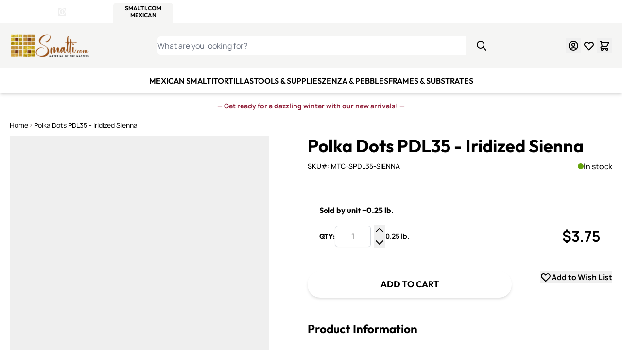

--- FILE ---
content_type: text/html; charset=UTF-8
request_url: https://smalti.com/polka-dot-tile-recycled-glass-gems-pdl35-iridized-sienna.html
body_size: 96713
content:
<!doctype html>
<html lang="en">
<head prefix="og: http://ogp.me/ns# fb: http://ogp.me/ns/fb# product: http://ogp.me/ns/product#">
    <meta charset="utf-8"/>
<meta name="title" content="Polka Dot Tile PDL35 Iridized Sienna | Witsend Mosaic | Glass Mosaic Tile"/>
<meta name="description" content="Perfect for Mosaic Arts and Crafts! Cute little glass Polka Dot tile! These little glass droplets are glossy, vibrant and opaque, with solid color throughout each tile.  Polka Dot Tile PDL35 Iridized Sienna"/>
<meta name="keywords" content="Polka Dot tile, PDL35 Iridized Sienna, mosaic, tile, glass, gems, recycled, tile, mosaic, craft, 15mm, 1/2&quot;"/>
<meta name="robots" content="INDEX,FOLLOW"/>
<meta name="viewport" content="width=device-width, initial-scale=1"/>
<title>Polka Dot Tile PDL35 Iridized Sienna | Witsend Mosaic | Glass Mosaic Tile</title><style data-jit-css data-liveview-style-type="cms_block" data-liveview-style-id="14">.cmsb14-content-auto {
content-visibility: auto;
}
@media (min-width: 1536px) {
.cmsb14-container {
max-width: 1440px;
}
}
.cmsb14-mb-5 {
margin-bottom: 1.25rem;
}
.cmsb14-mt-2 {
margin-top: 0.5rem;
}
.cmsb14-px-2 {
padding-left: 0.5rem;
padding-right: 0.5rem;
}
.cmsb14-text-center {
text-align: center;
}
.cmsb14-text-sm {
font-size: 0.875rem;
line-height: 1.25rem;
}
.cmsb14-font-bold {
font-weight: 700;
}
.cmsb14-text-red-800 {
--tw-text-opacity: 1;
color: rgb(142 27 53 / var(--tw-text-opacity));
}
@media (min-width: 768px) {
.cmsb14-md\:mt-4 {
margin-top: 1rem;
}
}</style><style data-jit-css data-liveview-style-type="cms_block" data-liveview-style-id="21">.cmsb21-container {
width: 100%;
margin-right: auto;
margin-left: auto;
padding-right: 1.25rem;
padding-left: 1.25rem;
}
@media (min-width: 640px) {
.cmsb21-container {
max-width: 640px;
}
}
@media (min-width: 768px) {
.cmsb21-container {
max-width: 768px;
}
}
@media (min-width: 1024px) {
.cmsb21-container {
max-width: 1024px;
}
}
@media (min-width: 1280px) {
.cmsb21-container {
max-width: 1280px;
}
}
@media (min-width: 1536px) {
.cmsb21-container {
max-width: 1536px;
}
}
.cmsb21-content-auto {
content-visibility: auto;
}
@media (min-width: 1536px) {
.cmsb21-container {
max-width: 1440px;
}
}
.cmsb21-sr-only {
position: absolute;
width: 1px;
height: 1px;
padding: 0;
margin: -1px;
overflow: hidden;
clip: rect(0, 0, 0, 0);
white-space: nowrap;
border-width: 0;
}
.cmsb21-absolute {
position: absolute;
}
.cmsb21-relative {
position: relative;
}
.cmsb21-inset-0 {
inset: 0px;
}
.cmsb21-mb-6 {
margin-bottom: 1.5rem;
}
.cmsb21-\!flex {
display: flex !important;
}
.cmsb21-flex {
display: flex;
}
.cmsb21-h-6 {
height: 1.5rem;
}
.cmsb21-w-full {
width: 100%;
}
.cmsb21-max-w-md {
max-width: 28rem;
}
.cmsb21-flex-col {
flex-direction: column;
}
.cmsb21-items-center {
align-items: center;
}
.cmsb21-gap-1 {
gap: 0.25rem;
}
.cmsb21-gap-3 {
gap: 0.75rem;
}
.cmsb21-gap-5 {
gap: 1.25rem;
}
.cmsb21-object-contain {
object-fit: contain;
}
.cmsb21-pb-5 {
padding-bottom: 1.25rem;
}
.cmsb21-pt-7\.5 {
padding-top: 1.875rem;
}
.cmsb21-text-left {
text-align: left;
}
.cmsb21-text-center {
text-align: center;
}
.cmsb21-text-base {
font-size: 1rem;
line-height: 1.5rem;
}
.cmsb21-text-sm {
font-size: 0.875rem;
line-height: 1.25rem;
}
.cmsb21-text-xl {
font-size: 1.25rem;
line-height: 1.75rem;
}
.cmsb21-text-xs {
font-size: 0.75rem;
line-height: 1rem;
}
.cmsb21-font-bold {
font-weight: 700;
}
.cmsb21-font-normal {
font-weight: 400;
}
.cmsb21-text-stone-600 {
--tw-text-opacity: 1;
color: rgb(87 83 78 / var(--tw-text-opacity));
}
@media (min-width: 1024px) {
.cmsb21-lg\:not-sr-only {
position: static;
width: auto;
height: auto;
padding: 0;
margin: 0;
overflow: visible;
clip: auto;
white-space: normal;
}
.cmsb21-lg\:h-14 {
height: 3.5rem;
}
.cmsb21-lg\:flex-row {
flex-direction: row;
}
.cmsb21-lg\:gap-8 {
gap: 2rem;
}
.cmsb21-lg\:py-14 {
padding-top: 3.5rem;
padding-bottom: 3.5rem;
}
.cmsb21-lg\:text-left {
text-align: left;
}
.cmsb21-lg\:text-2xl {
font-size: 1.5rem;
line-height: 2rem;
}
}
@media (min-width: 1280px) {
.cmsb21-xl\:leading-5 {
line-height: 1.25rem;
}
}</style><style data-jit-css data-liveview-style-type="cms_block" data-liveview-style-id="12">.cmsb12-content-auto {
content-visibility: auto;
}
@media (min-width: 1536px) {
.cmsb12-container {
max-width: 1440px;
}
}
.cmsb12-inline-block {
display: inline-block;
}
.cmsb12-flex {
display: flex;
}
.cmsb12-list-none {
list-style-type: none;
}
.cmsb12-flex-col {
flex-direction: column;
}
.cmsb12-gap-3 {
gap: 0.75rem;
}
.cmsb12-p-0 {
padding: 0px;
}
.cmsb12-font-medium {
font-weight: 500;
}
.cmsb12-text-white {
--tw-text-opacity: 1;
color: rgb(255 255 255 / var(--tw-text-opacity));
}
.cmsb12-hover\:underline:hover {
text-decoration-line: underline;
}</style><style data-jit-css data-liveview-style-type="cms_block" data-liveview-style-id="13">.cmsb13-content-auto {
content-visibility: auto;
}
@media (min-width: 1536px) {
.cmsb13-container {
max-width: 1440px;
}
}
.cmsb13-inline-block {
display: inline-block;
}
.cmsb13-flex {
display: flex;
}
.cmsb13-list-none {
list-style-type: none;
}
.cmsb13-flex-col {
flex-direction: column;
}
.cmsb13-gap-3 {
gap: 0.75rem;
}
.cmsb13-p-0 {
padding: 0px;
}
.cmsb13-font-medium {
font-weight: 500;
}
.cmsb13-text-white {
--tw-text-opacity: 1;
color: rgb(255 255 255 / var(--tw-text-opacity));
}
.cmsb13-hover\:underline:hover {
text-decoration-line: underline;
}</style>
        <link rel="stylesheet" type="text/css" media="all" href="https://smalti.com/static/version1768481223/frontend/WitsendMosaic/smaltimexican/en_US/css/styles.css" />
<link rel="stylesheet" type="text/css" media="all" href="https://smalti.com/static/version1768481223/frontend/WitsendMosaic/smaltimexican/en_US/Mageplaza_Faqs/css/materialize.css" />
<link rel="stylesheet" type="text/css" media="all" href="https://smalti.com/static/version1768481223/frontend/WitsendMosaic/smaltimexican/en_US/Mageplaza_Faqs/css/style.css" />
<link rel="stylesheet" type="text/css" media="all" href="https://smalti.com/static/version1768481223/frontend/WitsendMosaic/smaltimexican/en_US/Mageplaza_Core/css/magnific-popup.css" />
<link rel="stylesheet" type="text/css" media="all" href="https://use.fontawesome.com/releases/v6.3.0/css/all.css" />
<link rel="preconnect" href="https://www.googletagmanager.com" />
<link rel="preconnect" href="https://static.cloudflareinsights.com" />
<link rel="preconnect" href="https://cdn-widgetsrepository.yotpo.com" />
<link rel="icon" type="image/x-icon" href="https://smalti.com/media/favicon/stores/5/smalti-mexican-favicon.png" />
<link rel="canonical" href="https://smalti.com/polka-dot-tile-recycled-glass-gems-pdl35-iridized-sienna.html" />

<style>
#cookie-status{display:none}
.catalog-product-view .paypal.checkout.paypal-logo.braintree-paypal-logo.oneclick-container {
    display: none !important;
}

.product-item .yotpo-sr-bottom-line-summary {
    align-items: center!important;
}

.product-info-main .yotpo-bottom-line-scroll-panel {
    align-items: center!important;
    padding: 5px 0;
}
@media only screen and (max-width: 768px) {
    .cms-index-index .column.main {
    	-ms-flex-order: 0;
    	-webkit-order: 0;
  	order:0;
    }
}
</style>    

<!-- Desktop -->
<link rel="icon" type="image/png" href="https://smalti.com/media/favicon/" sizes="96x96" />
<!-- Modern  -->
<link rel="icon" type="image/svg+xml" href="https://smalti.com/media/favicon/" />
<!-- Apple -->
<link rel="apple-touch-icon" sizes="180x180" href="https://smalti.com/media/favicon/">
<!-- Android  -->
<link rel="icon" type="image/png" sizes="192x192" href="https://smalti.com/media/favicon/">
<!-- Safari Pinned Tabs -->
<link rel="mask-icon" href="https://smalti.com/media/favicon/" color="#f5f5f4">
<script>
    window.addEventListener('init-external-scripts', () => {
        const script = document.createElement('script')
        script.src = 'https\u003A\u002F\u002Fchimpstatic.com\u002Fmcjs\u002Dconnected\u002Fjs\u002Fusers\u002F8ee609e98c06b986a5c9d6cda\u002Fb9c62de05b83b684df6970b62.js';
        script.type = 'text/javascript';
        script.defer = true;
        document.head.append(script);
    }, {once: true, passive: true});
</script>

<script nonce="cW12ZjB3a201eGNoMW1iaWlpb21uYzU4OXB5NWZrcGE=">
    window.YIREO_GOOGLETAGMANAGER2_ENABLED = true;
    (function (events) {
        const initYireoGoogleTagManager2 = function () {
            events.forEach(function (eventType) {
                window.removeEventListener(eventType, initYireoGoogleTagManager2);
            });

                        (function (w, d, s, l, i) {
                w[l] = w[l] || [];
                w[l].push({'gtm.start': new Date().getTime(), event: 'gtm.js'});
                var f = d.getElementsByTagName(s)[0],
                    j = d.createElement(s),
                    dl = l != 'dataLayer' ? '&l=' + l : '';
                j.async = true;
                j.src = 'https\u003A\u002F\u002Fwww.googletagmanager.com' + '/gtm.js?id=' + i + dl;
                f.parentNode.insertBefore(j, f);
            })(window, document, 'script', 'dataLayer', 'GTM\u002DNBF3VXM');
                    };

        events.forEach(function (eventType) {
            window.addEventListener(eventType, initYireoGoogleTagManager2, {once: true, passive: true})
        });
    })(['keydown', 'mousemove', 'scroll', 'touchstart', 'wheel', 'init-external-scripts']);

    </script>
<script>
    var BASE_URL = 'https://smalti.com/';
    var THEME_PATH = 'https://smalti.com/static/version1768481223/frontend/WitsendMosaic/smaltimexican/en_US';
    var COOKIE_CONFIG = {
        "expires": null,
        "path": "\u002F",
        "domain": ".smalti.com",
        "secure": true,
        "lifetime": "259200",
        "cookie_restriction_enabled": false    };
    var CURRENT_STORE_CODE = 'smalti';
    var CURRENT_WEBSITE_ID = '1';

    window.hyva = window.hyva || {}

    window.cookie_consent_groups = window.cookie_consent_groups || {}
    window.cookie_consent_groups['necessary'] = true;

    window.cookie_consent_config = window.cookie_consent_config || {};
    window.cookie_consent_config['necessary'] = [].concat(
        window.cookie_consent_config['necessary'] || [],
        [
            'user_allowed_save_cookie',
            'form_key',
            'mage-messages',
            'private_content_version',
            'mage-cache-sessid',
            'last_visited_store',
            'section_data_ids'
        ]
    );
</script>
<script>
    'use strict';
    (function( hyva, undefined ) {

        function lifetimeToExpires(options, defaults) {

            const lifetime = options.lifetime || defaults.lifetime;

            if (lifetime) {
                const date = new Date;
                date.setTime(date.getTime() + lifetime * 1000);
                return date;
            }

            return null;
        }

        function generateRandomString() {

            const allowedCharacters = '0123456789abcdefghijklmnopqrstuvwxyzABCDEFGHIJKLMNOPQRSTUVWXYZ',
                length = 16;

            let formKey = '',
                charactersLength = allowedCharacters.length;

            for (let i = 0; i < length; i++) {
                formKey += allowedCharacters[Math.round(Math.random() * (charactersLength - 1))]
            }

            return formKey;
        }

        const sessionCookieMarker = {noLifetime: true}

        const cookieTempStorage = {};

        const internalCookie = {
            get(name) {
                const v = document.cookie.match('(^|;) ?' + name + '=([^;]*)(;|$)');
                return v ? v[2] : null;
            },
            set(name, value, days, skipSetDomain) {
                let expires,
                    path,
                    domain,
                    secure,
                    samesite;

                const defaultCookieConfig = {
                    expires: null,
                    path: '/',
                    domain: null,
                    secure: false,
                    lifetime: null,
                    samesite: 'lax'
                };

                const cookieConfig = window.COOKIE_CONFIG || {};

                expires = days && days !== sessionCookieMarker
                    ? lifetimeToExpires({lifetime: 24 * 60 * 60 * days, expires: null}, defaultCookieConfig)
                    : lifetimeToExpires(window.COOKIE_CONFIG, defaultCookieConfig) || defaultCookieConfig.expires;

                path = cookieConfig.path || defaultCookieConfig.path;
                domain = !skipSetDomain && (cookieConfig.domain || defaultCookieConfig.domain);
                secure = cookieConfig.secure || defaultCookieConfig.secure;
                samesite = cookieConfig.samesite || defaultCookieConfig.samesite;

                document.cookie = name + "=" + encodeURIComponent(value) +
                    (expires && days !== sessionCookieMarker ? '; expires=' + expires.toGMTString() : '') +
                    (path ? '; path=' + path : '') +
                    (domain ? '; domain=' + domain : '') +
                    (secure ? '; secure' : '') +
                    (samesite ? '; samesite=' + samesite : 'lax');
            },
            isWebsiteAllowedToSaveCookie() {
                const allowedCookies = this.get('user_allowed_save_cookie');
                if (allowedCookies) {
                    const allowedWebsites = JSON.parse(unescape(allowedCookies));

                    return allowedWebsites[CURRENT_WEBSITE_ID] === 1;
                }
                return false;
            },
            getGroupByCookieName(name) {
                const cookieConsentConfig = window.cookie_consent_config || {};
                let group = null;
                for (let prop in cookieConsentConfig) {
                    if (!cookieConsentConfig.hasOwnProperty(prop)) continue;
                    if (cookieConsentConfig[prop].includes(name)) {
                        group = prop;
                        break;
                    }
                }
                return group;
            },
            isCookieAllowed(name) {
                const cookieGroup = this.getGroupByCookieName(name);
                return cookieGroup
                    ? window.cookie_consent_groups[cookieGroup]
                    : this.isWebsiteAllowedToSaveCookie();
            },
            saveTempStorageCookies() {
                for (const [name, data] of Object.entries(cookieTempStorage)) {
                    if (this.isCookieAllowed(name)) {
                        this.set(name, data['value'], data['days'], data['skipSetDomain']);
                        delete cookieTempStorage[name];
                    }
                }
            }
        };

        hyva.getCookie = (name) => {
            const cookieConfig = window.COOKIE_CONFIG || {};

            if (cookieConfig.cookie_restriction_enabled && ! internalCookie.isCookieAllowed(name)) {
                return cookieTempStorage[name] ? cookieTempStorage[name]['value'] : null;
            }

            return internalCookie.get(name);
        }

        hyva.setCookie = (name, value, days, skipSetDomain) => {
            const cookieConfig = window.COOKIE_CONFIG || {};

            if (cookieConfig.cookie_restriction_enabled && ! internalCookie.isCookieAllowed(name)) {
                cookieTempStorage[name] = {value, days, skipSetDomain};
                return;
            }
            return internalCookie.set(name, value, days, skipSetDomain);
        }


        hyva.setSessionCookie = (name, value, skipSetDomain) => {
            return hyva.setCookie(name, value, sessionCookieMarker, skipSetDomain)
        }

        hyva.getBrowserStorage = () => {
            const browserStorage = window.localStorage || window.sessionStorage;
            if (!browserStorage) {
                console.warn('Browser Storage is unavailable');
                return false;
            }
            try {
                browserStorage.setItem('storage_test', '1');
                browserStorage.removeItem('storage_test');
            } catch (error) {
                console.warn('Browser Storage is not accessible', error);
                return false;
            }
            return browserStorage;
        }

        hyva.postForm = (postParams) => {
            const form = document.createElement("form");

            let data = postParams.data;

            if (! postParams.skipUenc && ! data.uenc) {
                data.uenc = btoa(window.location.href);
            }
            form.method = "POST";
            form.action = postParams.action;

            Object.keys(postParams.data).map(key => {
                const field = document.createElement("input");
                field.type = 'hidden'
                field.value = postParams.data[key];
                field.name = key;
                form.appendChild(field);
            });

            const form_key = document.createElement("input");
            form_key.type = 'hidden';
            form_key.value = hyva.getFormKey();
            form_key.name="form_key";
            form.appendChild(form_key);

            document.body.appendChild(form);

            form.submit();
        }

        hyva.getFormKey = function () {
            let formKey = hyva.getCookie('form_key');

            if (!formKey) {
                formKey = generateRandomString();
                hyva.setCookie('form_key', formKey);
            }

            return formKey;
        }

        hyva.formatPrice = (value, showSign, options = {}) => {
            const groupSeparator = options.groupSeparator;
            const decimalSeparator = options.decimalSeparator
            delete options.groupSeparator;
            delete options.decimalSeparator;
            const formatter = new Intl.NumberFormat(
                'en\u002DUS',
                Object.assign({
                    style: 'currency',
                    currency: 'USD',
                    signDisplay: showSign ? 'always' : 'auto'
                }, options)
            );
            return (typeof Intl.NumberFormat.prototype.formatToParts === 'function') ?
                formatter.formatToParts(value).map(({type, value}) => {
                    switch (type) {
                        case 'currency':
                            return '\u0024' || value;
                        case 'minusSign':
                            return '- ';
                        case 'plusSign':
                            return '+ ';
                        case 'group':
                            return groupSeparator !== undefined ? groupSeparator : value;
                        case 'decimal':
                            return decimalSeparator !== undefined ? decimalSeparator : value;
                        default :
                            return value;
                    }
                }).reduce((string, part) => string + part) :
                formatter.format(value);
        }

        const formatStr = function (str, nStart) {
            const args = Array.from(arguments).slice(2);

            return str.replace(/(%+)([0-9]+)/g, (m, p, n) => {
                const idx = parseInt(n) - nStart;

                if (args[idx] === null || args[idx] === void 0) {
                    return m;
                }
                return p.length % 2
                    ? p.slice(0, -1).replace('%%', '%') + args[idx]
                    : p.replace('%%', '%') + n;
            })
        }

        hyva.str = function (string) {
            const args = Array.from(arguments);
            args.splice(1, 0, 1);

            return formatStr.apply(undefined, args);
        }

        hyva.strf = function () {
            const args = Array.from(arguments);
            args.splice(1, 0, 0);

            return formatStr.apply(undefined, args);
        }

        /**
         * Take a html string as `content` parameter and
         * extract an element from the DOM to replace in
         * the current page under the same selector,
         * defined by `targetSelector`
         */
        hyva.replaceDomElement = (targetSelector, content) => {
            // Parse the content and extract the DOM node using the `targetSelector`
            const parser = new DOMParser();
            const doc = parser.parseFromString(content, 'text/html');
            const contentNode = doc.querySelector(targetSelector);

            // Bail if content or target can't be found
            if (!contentNode || !document.querySelector(targetSelector)) {
                return;
            }

                        hyva.activateScripts(contentNode);
            
            // Replace the old DOM node with the new content
            document.querySelector(targetSelector).replaceWith(contentNode);

            // Reload customerSectionData and display cookie-messages if present
            window.dispatchEvent(new CustomEvent("reload-customer-section-data"));
            hyva.initMessages();
        }

        hyva.removeScripts = (contentNode) => {
            const scripts = contentNode.getElementsByTagName('script');
            for (let i = 0; i < scripts.length; i++) {
                scripts[i].parentNode.removeChild(scripts[i]);
            }
            const templates = contentNode.getElementsByTagName('template');
            for (let i = 0; i < templates.length; i++) {
                const container = document.createElement('div');
                container.innerHTML = templates[i].innerHTML;
                hyva.removeScripts(container);
                templates[i].innerHTML = container.innerHTML;
            }
        }

        hyva.activateScripts = (contentNode) => {
            // Create new array from HTMLCollection to avoid mutation of collection while manipulating the DOM.
            const scripts = Array.from(contentNode.getElementsByTagName('script'));

            // Iterate over all script tags to duplicate+inject each into the head
            for (const original of scripts) {
                const script = document.createElement('script');
                original.type && (script.type = original.type);
                script.innerHTML = original.innerHTML;

                // Remove the original (non-executing) script from the contentNode
                original.parentNode.removeChild(original)

                // Add script to head
                document.head.appendChild(script);
            }

            return contentNode;
        }

        const replace = {['+']: '-', ['/']: '_', ['=']: ','};
        hyva.getUenc = () => btoa(window.location.href).replace(/[+/=]/g, match => replace[match]);

        let currentTrap;

        const focusableElements = (rootElement) => {
            const selector = 'button, [href], input, select, textarea, details, [tabindex]:not([tabindex="-1"]';
            return Array.from(rootElement.querySelectorAll(selector))
                .filter(el => {
                    return el.style.display !== 'none'
                        && !el.disabled
                        && el.tabIndex !== -1
                        && (el.offsetWidth || el.offsetHeight || el.getClientRects().length)
                })
        }

        const focusTrap = (e) => {
            const isTabPressed = e.key === 'Tab' || e.keyCode === 9;
            if (!isTabPressed) return;

            const focusable = focusableElements(currentTrap)
            const firstFocusableElement = focusable[0]
            const lastFocusableElement = focusable[focusable.length - 1]

            e.shiftKey
                ? document.activeElement === firstFocusableElement && (lastFocusableElement.focus(), e.preventDefault())
                : document.activeElement === lastFocusableElement && (firstFocusableElement.focus(), e.preventDefault())
        };

        hyva.releaseFocus = (rootElement) => {
            if (currentTrap && (!rootElement || rootElement === currentTrap)) {
                currentTrap.removeEventListener('keydown', focusTrap)
                currentTrap = null
            }
        }
        hyva.trapFocus = (rootElement) => {
            if (!rootElement) return;
            hyva.releaseFocus()
            currentTrap = rootElement
            rootElement.addEventListener('keydown', focusTrap)
            const firstElement = focusableElements(rootElement)[0]
            firstElement && firstElement.focus()
        }

        hyva.safeParseNumber = (rawValue) => {
            const number = rawValue ? parseFloat(rawValue) : null;

            return Array.isArray(number) || isNaN(number) ? rawValue : number;
        }

        const toCamelCase = s => s.split('_').map(word => word.charAt(0).toUpperCase() + word.slice(1)).join('');
        hyva.createBooleanObject = (name, value = false, additionalMethods = {}) => {

            const camelCase = toCamelCase(name);
            const key = '__hyva_bool_' + name

            return new Proxy(Object.assign(
                additionalMethods,
                {
                    [key]: !!value,
                    [name]() {return !!this[key]},
                    ['!' + name]() {return !this[key]}, // @deprecated This does not work with non-CSP Alpine
                    ['not' + camelCase]() {return !this[key]},
                    ['toggle' + camelCase]() {this[key] = !this[key]},
                    [`set${camelCase}True`]() {this[key] = true},
                    [`set${camelCase}False`]() {this[key] = false},
                }
            ), {
                set(target, prop, value) {
                    return prop === name
                        ? (target[key] = !!value)
                        : Reflect.set(...arguments);
                }
            })
        }

                hyva.alpineInitialized = (fn) => window.addEventListener('alpine:initialized', fn, {once: true})
        window.addEventListener('alpine:init', () => Alpine.data('{}', () => ({})), {once: true});
                window.addEventListener('user-allowed-save-cookie', () => internalCookie.saveTempStorageCookies())

    }( window.hyva = window.hyva || {} ));
</script>
<script>
    if (!window.IntersectionObserver) {
        window.IntersectionObserver = function (callback) {
            this.observe = el => el && callback(this.takeRecords());
            this.takeRecords = () => [{isIntersecting: true, intersectionRatio: 1}];
            this.disconnect = () => {};
            this.unobserve = () => {};
        }
    }
</script>
<script type="speculationrules">
{
    "tag": "hyva",
    "prerender": [{
        "source": "document",
        "where": {
            "and": [
                { "href_matches": "/*" },
                { "not": {
                    "href_matches": [
                        "/customer/*",
                        "*/customer/*",
                        "/search/*",
                        "*/search/*",
                        "/sales/*",
                        "*/sales/*",
                        "/wishlist/*",
                        "*/wishlist/*",
                        "/checkout/*",
                        "*/checkout/*",
                        "/paypal/*",
                        "*/paypal/*",
                        "*.pdf"
                    ]
                }},
                { "not": { "selector_matches": ".do-not-prerender" } },
                { "not": { "selector_matches": "[download]" } },
                { "not": { "selector_matches": "[rel~=nofollow]" } }

            ]
        },
        "eagerness": "moderate"
    }]
}
</script>

<script type="application/ld+json">
    {
        "@context": "https://schema.org/",
        "@type": "Product",
        "name": "Polka Dots PDL35 - Iridized Sienna",
        "image": "https://smalti.com/cdn-cgi/image/width=265,height=265,format=auto,fit=pad/media/catalog/product/p/d/pdl35_irid_sienna_polka_dots_1.jpg",
        "description": "Iridized Polka Dots!&nbsp;These cute little glass droplets are glossy, iridzed vibrant and opaque, with solid color throughout the tile. Each drop 1/4&quot; thick with a flat base and rounded surface. Uniform in size, shape and finish each is a perfect circular drop.These tiles may be used in both indoor and exterior applications in all climates, in wet areas and are rated for light commercial flooring.Each tile measures 12mm x 6mm (approx. 1/2&quot; dia. x 1/4&quot; thick)1/4 Pound = Approx. 72 dots1/2 Pound = Approx. 148 dots1 Pound = Approx. 295 dots",
        "sku": "MTC-SPDL35-SIENNA",
        "offers": {
            "@type": "Offer",
            "priceCurrency": "USD",
            "url": "https://smalti.com/polka-dot-tile-recycled-glass-gems-pdl35-iridized-sienna.html?___store=smalti",
            "availability": "https://schema.org/InStock",
            "price": "3.75"
        }
    }
</script>
<!--  twitter product cards-->
<meta name="twitter:card" content="product" />
<meta name="twitter:domain" content="https://smalti.com/" />
<meta name="twitter:site" content="" />
<meta name="twitter:creator" content="" />
<meta name="twitter:title" content="Polka Dots PDL35 - Iridized Sienna" />
<meta name="twitter:description" content="Iridized Polka Dots!&nbsp;These cute little glass droplets are glossy, iridzed vibrant and opaque, with solid color throughout the tile. Each drop 1/4&quot; thick with a flat base and rounded surface. Uniform in size, shape and finish each is a perfect circular drop.These tiles may be used in both indoor and exterior applications in all climates, in wet areas and are rated for light commercial flooring.Each tile measures 12mm x 6mm (approx. 1/2&quot; dia. x 1/4&quot; thick)1/4 Pound = Approx. 72 dots1/2 Pound = Approx. 148 dots1 Pound = Approx. 295 dots" />
<meta name="twitter:image" content="https://smalti.com/cdn-cgi/image/width=265,height=265,format=auto,fit=pad/media/catalog/product/p/d/pdl35_irid_sienna_polka_dots_1.jpg" />
<meta name="twitter:data1" content="USD3.75" />
<meta name="twitter:label1" content="PRICE" />
<meta name="twitter:data2" content="US" />
<meta name="twitter:label2" content="LOCATION" />
<!--  twitter product cards-->
<!--  facebook open graph -->
<meta property="og:site_name" content="" />
<meta property="og:type" content="og:product" />
<meta property="og:title" content="Polka Dots PDL35 - Iridized Sienna" />
<meta property="og:image" content="https://smalti.com/cdn-cgi/image/width=265,height=265,format=auto,fit=pad/media/catalog/product/p/d/pdl35_irid_sienna_polka_dots_1.jpg" />
<meta property="og:description" content="Iridized Polka Dots!&nbsp;These cute little glass droplets are glossy, iridzed vibrant and opaque, with solid color throughout the tile. Each drop 1/4&quot; thick with a flat base and rounded surface. Uniform in size, shape and finish each is a perfect circular drop.These tiles may be used in both indoor and exterior applications in all climates, in wet areas and are rated for light commercial flooring.Each tile measures 12mm x 6mm (approx. 1/2&quot; dia. x 1/4&quot; thick)1/4 Pound = Approx. 72 dots1/2 Pound = Approx. 148 dots1 Pound = Approx. 295 dots" />
<meta property="og:url" content="https://smalti.com/polka-dot-tile-recycled-glass-gems-pdl35-iridized-sienna.html?___store=smalti" />
<meta property="product:price:amount" content="3.75" />
<meta property="product:price:currency" content="USD" />
<meta property="product:availability" content="in stock"/>
<meta property="product:retailer_item_id" content="MTC-SPDL35-SIENNA"/>
<!--  facebook open graph -->
<!-- rich pins -->
<meta name="pinterest-rich-pin" content="enabled">
<!-- rich pins -->
</head>
<body id="html-body" class="catalog-product-view product-polka-dot-tile-recycled-glass-gems-pdl35-iridized-sienna fcanary-slide-cart page-layout-1column">

    <noscript>
        <section class="message global noscript border-b-2 border-blue-500 bg-blue-50 shadow-none m-0 px-0 rounded-none font-normal">
            <div class="container text-center">
                <p>
                    <strong>JavaScript seems to be disabled in your browser.</strong>
                    <span>
                        For the best experience on our site, be sure to turn on Javascript in your browser.                    </span>
                </p>
            </div>
        </section>
    </noscript>


    <div class="store-links bg-primary" role="region" aria-label="Store&#x20;selector">
        <div class="container flex items-center justify-between max-lg:px-5">
            <div class="flex items-center gap-5">
                <div class="hidden md:block">
                    <div class="flex items-center gap-1 font-bold text-white font-heading">
                        <div class="text-sm uppercase text-white font-semibold">4 Sites, 1 Cart</div>
                        <div>
                            <span class="sr-only">Details</span>

                            <div x-data="initStoresDetailsModal"
                                 x-defer="interact">
                                <button @click="show"
                                        type="button"
                                        aria-haspopup="dialog"
                                        aria-expanded="false"
                                        class="block">
                                    <svg xmlns="http://www.w3.org/2000/svg" fill="none" viewBox="0 0 24 24" stroke-width="2" stroke="currentColor" class="font-bold stroke-3" width="16" height="16" aria-hidden="true">
  <path stroke-linecap="round" stroke-linejoin="round" d="M13 16h-1v-4h-1m1-4h.01M21 12a9 9 0 11-18 0 9 9 0 0118 0z"/>
</svg>
                                    <span class="sr-only">Open Store Details Modal</span>
                                </button>

                                <div x-cloak x-bind="overlay"
                                     class="fixed inset-0 z-50 flex items-center justify-center bg-black bg-opacity-50 text-left"
                                     role="dialog"
                                     aria-modal="true">

                                    <div x-ref="dialog"
                                         role="document"
                                         aria-labelledby="details-title"
                                         aria-describedby="modal-description"
                                         class="relative inline-block max-h-screen overflow-auto rounded-xl bg-white p-8 pt-16 text-gray-700 shadow-xl lg:max-w-3xl mx-4">
                                        <button @click="hide"
                                                type="button"
                                                title="Close&#x20;fullscreen"
                                                aria-label="Close&#x20;fullscreen"
                                                class="absolute top-8 right-8 border-none outline-none">
                                            <svg xmlns="http://www.w3.org/2000/svg" fill="none" viewBox="0 0 24 24" stroke-width="2" stroke="currentColor" class="w-5 h-5" width="24" height="24" aria-hidden="true">
  <path stroke-linecap="round" stroke-linejoin="round" d="M6 18L18 6M6 6l12 12"/>
</svg>
                                        </button>

                                        <h2 id="details-title" class="text-center mb-6">
                                            Four Sites. One Cart. One Checkout.                                        </h2>
                                        <div>
                                            <ul class="list-disc list-inside mb-6">
                                                                                                                                                            <li>
                                                                                                                        <a href="https://smalti.com/stores/store/redirect/___store/witsend/___from_store/smalti/"
                                                               data-post='{"action":"https:\/\/smalti.com\/stores\/store\/redirect\/","data":{"___store":"witsend","___from_store":"smalti","uenc":"aHR0cHM6Ly9zbWFsdGkuY29tL3BvbGthLWRvdC10aWxlLXJlY3ljbGVkLWdsYXNzLWdlbXMtcGRsMzUtaXJpZGl6ZWQtc2llbm5hLmh0bWw~"}}'
                                                            >
                                                        <span class="witsend">
                                                                                                                        WitsEnd Mosaic                                                        </span>
                                                            </a>
                                                        </li>
                                                                                                                                                                                                                <li>
                                                                                                                        <a href="https://smalti.com/stores/store/redirect/___store/smalti/___from_store/smalti/"
                                                               data-post='{"action":"https:\/\/smalti.com\/stores\/store\/redirect\/","data":{"___store":"smalti","___from_store":"smalti","uenc":"aHR0cHM6Ly9zbWFsdGkuY29tL3BvbGthLWRvdC10aWxlLXJlY3ljbGVkLWdsYXNzLWdlbXMtcGRsMzUtaXJpZGl6ZWQtc2llbm5hLmh0bWw~"}}'
                                                            >
                                                        <span class="smalti">
                                                                                                                        Smalti.com                                                         </span>
                                                            </a>
                                                        </li>
                                                                                                                                                                                                                <li>
                                                                                                                        <a href="https://smalti.com/stores/store/redirect/___store/italian_smalti/___from_store/smalti/"
                                                               data-post='{"action":"https:\/\/smalti.com\/stores\/store\/redirect\/","data":{"___store":"italian_smalti","___from_store":"smalti","uenc":"aHR0cHM6Ly9zbWFsdGkuY29tL3BvbGthLWRvdC10aWxlLXJlY3ljbGVkLWdsYXNzLWdlbXMtcGRsMzUtaXJpZGl6ZWQtc2llbm5hLmh0bWw~"}}'
                                                            >
                                                        <span class="italian_smalti">
                                                                                                                        Mosaic Smalti                                                         </span>
                                                            </a>
                                                        </li>
                                                                                                                                                                                                                <li>
                                                                                                                        <a href="https://smalti.com/stores/store/redirect/___store/makeitmosaic/___from_store/smalti/"
                                                               data-post='{"action":"https:\/\/smalti.com\/stores\/store\/redirect\/","data":{"___store":"makeitmosaic","___from_store":"smalti","uenc":"aHR0cHM6Ly9zbWFsdGkuY29tL3BvbGthLWRvdC10aWxlLXJlY3ljbGVkLWdsYXNzLWdlbXMtcGRsMzUtaXJpZGl6ZWQtc2llbm5hLmh0bWw~"}}'
                                                            >
                                                        <span class="makeitmosaic">
                                                                                                                        Make it Mosaics                                                        </span>
                                                            </a>
                                                        </li>
                                                                                                                                                </ul>
                                            <p id="modal-description" class="font-normal">
                                                Shop WitsEnd Mosaic, Smalti.com , Make it Mosaics and Mosaic Smalti all at the same time
                                                    using our convenient shared shopping cart and secure checkout process. Browse each store by clicking the store tabs at the top of the site.
                                                    When you&#039;re ready to checkout, simply click the shopping cart to find all items you added from each store in one convenient place.                                            </p>
                                        </div>
                                    </div>
                                </div>
                            </div>
                        </div>
                    </div>
                </div>
                <nav aria-label="Store&#x20;navigation">
                    <ul class="flex gap-3 md:gap-0 w-full justify-between max-w-md">
                                                                                    <li class="flex items-center justify-center relative ">
                                                                        <a href="https://smalti.com/stores/store/redirect/___store/witsend/___from_store/smalti/"
                                       data-post='{"action":"https:\/\/smalti.com\/stores\/store\/redirect\/","data":{"___store":"witsend","___from_store":"smalti","uenc":"aHR0cHM6Ly9zbWFsdGkuY29tL3BvbGthLWRvdC10aWxlLXJlY3ljbGVkLWdsYXNzLWdlbXMtcGRsMzUtaXJpZGl6ZWQtc2llbm5hLmh0bWw~"}}'
                                       class="text-center text-xxs md:text-xs md:leading-3.5 font-heading font-semibold uppercase py-2.5 z-10 text-white"
                                       aria-current="false"
                                       role="button"
                                    >
                                    <span class="store witsend">
                                        <span class="title">WitsEnd Mosaic</span>
                                    </span>
                                    </a>
                                </li>
                                                                                                                <li class="flex items-center justify-center relative absolute before:absolute before:inset-x-0 before:-bottom-0.5 before:h-[calc(100%-0.25rem)] before:bg-stone-100 before:rounded-t-md">
                                                                        <a href="https://smalti.com/stores/store/redirect/___store/smalti/___from_store/smalti/"
                                       data-post='{"action":"https:\/\/smalti.com\/stores\/store\/redirect\/","data":{"___store":"smalti","___from_store":"smalti","uenc":"aHR0cHM6Ly9zbWFsdGkuY29tL3BvbGthLWRvdC10aWxlLXJlY3ljbGVkLWdsYXNzLWdlbXMtcGRsMzUtaXJpZGl6ZWQtc2llbm5hLmh0bWw~"}}'
                                       class="text-center text-xxs md:text-xs md:leading-3.5 font-heading font-semibold uppercase py-2.5 z-10 text-primary px-1.5 md:px-0"
                                       aria-current="page"
                                       role="button"
                                    >
                                    <span class="store smalti">
                                        <span class="title">Smalti.com Mexican</span>
                                    </span>
                                    </a>
                                </li>
                                                                                                                <li class="flex items-center justify-center relative ">
                                                                        <a href="https://smalti.com/stores/store/redirect/___store/italian_smalti/___from_store/smalti/"
                                       data-post='{"action":"https:\/\/smalti.com\/stores\/store\/redirect\/","data":{"___store":"italian_smalti","___from_store":"smalti","uenc":"aHR0cHM6Ly9zbWFsdGkuY29tL3BvbGthLWRvdC10aWxlLXJlY3ljbGVkLWdsYXNzLWdlbXMtcGRsMzUtaXJpZGl6ZWQtc2llbm5hLmh0bWw~"}}'
                                       class="text-center text-xxs md:text-xs md:leading-3.5 font-heading font-semibold uppercase py-2.5 z-10 text-white"
                                       aria-current="false"
                                       role="button"
                                    >
                                    <span class="store italian_smalti">
                                        <span class="title">Mosaic Smalti Italian</span>
                                    </span>
                                    </a>
                                </li>
                                                                                                                <li class="flex items-center justify-center relative ">
                                                                        <a href="https://smalti.com/stores/store/redirect/___store/makeitmosaic/___from_store/smalti/"
                                       data-post='{"action":"https:\/\/smalti.com\/stores\/store\/redirect\/","data":{"___store":"makeitmosaic","___from_store":"smalti","uenc":"aHR0cHM6Ly9zbWFsdGkuY29tL3BvbGthLWRvdC10aWxlLXJlY3ljbGVkLWdsYXNzLWdlbXMtcGRsMzUtaXJpZGl6ZWQtc2llbm5hLmh0bWw~"}}'
                                       class="text-center text-xxs md:text-xs md:leading-3.5 font-heading font-semibold uppercase py-2.5 z-10 text-white"
                                       aria-current="false"
                                       role="button"
                                    >
                                    <span class="store makeitmosaic">
                                        <span class="title">Make it Mosaics</span>
                                    </span>
                                    </a>
                                </li>
                                                                        </ul>
                </nav>
            </div>
            <div class="hidden lg:block">
                <ul class="flex list-none flex-col md:flex-row gap-4 md:gap-10 font-sans">
    <li class="lg:hidden">
        <a href="https://smalti.com/blog/"
           class="flex gap-2 text-white items-center font-semibold text-sm">
            <svg xmlns="http://www.w3.org/2000/svg" fill="none" viewBox="0 0 24 24" stroke-width="2" stroke="currentColor" class="stroke-3" width="16" height="16" aria-hidden="true">
  <path stroke-linecap="round" stroke-linejoin="round" d="M8.228 9c.549-1.165 2.03-2 3.772-2 2.21 0 4 1.343 4 3 0 1.4-1.278 2.575-3.006 2.907-.542.104-.994.54-.994 1.093m0 3h.01M21 12a9 9 0 11-18 0 9 9 0 0118 0z"/>
</svg>
            Have Questions?        </a>
    </li>
    <li>
        <a href="https://smalti.com/blog/"
            class="flex gap-2 text-white items-center font-semibold text-sm">
            <svg xmlns="http://www.w3.org/2000/svg" fill="none" viewBox="0 0 24 24" stroke-width="2" stroke="currentColor" class="stroke-3" width="16" height="16" aria-hidden="true">
  <path stroke-linecap="round" stroke-linejoin="round" d="M9.663 17h4.673M12 3v1m6.364 1.636l-.707.707M21 12h-1M4 12H3m3.343-5.657l-.707-.707m2.828 9.9a5 5 0 117.072 0l-.548.547A3.374 3.374 0 0014 18.469V19a2 2 0 11-4 0v-.531c0-.895-.356-1.754-.988-2.386l-.548-.547z"/>
</svg>
            Learn Mosaics        </a>
    </li>
    <li>
        <a href="https://smalti.com/gift-card.html/"
            class="flex gap-2 text-white items-center font-semibold text-sm">
            <svg xmlns="http://www.w3.org/2000/svg" fill="none" viewBox="0 0 24 24" stroke-width="2" stroke="currentColor" class="stroke-3" width="16" height="16" aria-hidden="true">
  <path stroke-linecap="round" stroke-linejoin="round" d="M12 8v13m0-13V6a2 2 0 112 2h-2zm0 0V5.5A2.5 2.5 0 109.5 8H12zm-7 4h14M5 12a2 2 0 110-4h14a2 2 0 110 4M5 12v7a2 2 0 002 2h10a2 2 0 002-2v-7"/>
</svg>
            Gift Cards        </a>
    </li>
</ul>
            </div>
        </div>
    </div>
    <script>
        window.addEventListener('alpine:init', () => Alpine.data('initStoresDetailsModal', () => hyva.modal.call(this)), {once: true});
    </script>
    <noscript><iframe src="https://www.googletagmanager.com/ns.html?id=GTM-NBF3VXM" height="0" width="0" style="display:none;visibility:hidden"></iframe></noscript>
<input name="form_key" type="hidden" value="xyPJ2ZlnCm5aGNIu" /><script>
    document.body.addEventListener('touchstart', () => {}, {passive: true})
</script>
<script nonce="cW12ZjB3a201eGNoMW1iaWlpb21uYzU4OXB5NWZrcGE=">
    function yireoGoogleTagManager2Pusher(eventData, message, callback) {
        window.YIREO_GOOGLETAGMANAGER2_PAST_EVENTS = window.YIREO_GOOGLETAGMANAGER2_PAST_EVENTS || [];

        function doCallback(cb) {
            if (undefined === cb) {
                return;
            }

            cb();
        }


        const copyEventData = Object.assign({}, eventData);
        let metaData = {};
        if (copyEventData.meta) {
            metaData = copyEventData.meta;
            delete copyEventData.meta;
        }

        const eventHash = btoa(encodeURIComponent(JSON.stringify(copyEventData)));
        if (window.YIREO_GOOGLETAGMANAGER2_PAST_EVENTS.includes(eventHash)) {
            yireoGoogleTagManager2Logger('Warning: Event already triggered', eventData);
            doCallback(callback);
            return;
        }

        if (metaData && metaData.allowed_pages && metaData.allowed_pages.length > 0
            && false === metaData.allowed_pages.some(page => window.location.pathname.includes(page))) {
            yireoGoogleTagManager2Logger('Warning: Skipping event, not in allowed pages', window.location.pathname, eventData);
            doCallback(callback);
            return;
        }

        if (metaData && metaData.allowed_events) {
            for (const [allowedEventKey, allowedEvent] of Object.entries(metaData.allowed_events)) {
                window.addEventListener(allowedEvent, function () {
                    const eventDataCopy = Object.assign({}, eventData);
                    eventDataCopy.meta.allowed_events = false;
                    yireoGoogleTagManager2Pusher(eventDataCopy, 'push (allowed event "' + eventData.event + '") [script-pusher]');
                });
            }

            yireoGoogleTagManager2Logger('Warning: Skipping event, not in allowed events', window.location.pathname, eventData);
            doCallback(callback);
            return;
        }

        if (!message) {
            message = 'push (unknown) [unknown]';
        }

        yireoGoogleTagManager2Logger(message, eventData);
        window.dataLayer = window.dataLayer || [];

        if (eventData.ecommerce) {
            window.dataLayer.push({ecommerce: null});
        }

        try {
            window.dataLayer.push(eventData);
            window.YIREO_GOOGLETAGMANAGER2_PAST_EVENTS.push(eventHash);
        } catch(error) {
            doCallback(callback);
        }

        doCallback(callback);
    }
</script>
<script nonce="cW12ZjB3a201eGNoMW1iaWlpb21uYzU4OXB5NWZrcGE=">
    function yireoGoogleTagManager2Logger(...args) {
        const debug = window.YIREO_GOOGLETAGMANAGER2_DEBUG || false;
        if (false === debug) {
            return;
        }

        var color = 'gray';
        if (args[0].toLowerCase().startsWith('push')) {
            color = 'green';
        }

        if (args[0].toLowerCase().startsWith('warning')) {
            color = 'orange';
        }

        var css = 'color:white; background-color:' + color + '; padding:1px;'
        console.log('%cYireo_GoogleTagManager2', css, ...args);
    }
</script>
<div class="page-wrapper"><header class="page-header pb-17 lg:pb-0"><a class="action skip sr-only focus:not-sr-only focus:absolute focus:z-40 focus:bg-white
   contentarea"
   href="#contentarea">
    <span>
        Skip to Content    </span>
</a>

<div class="header content"><script type="application/ld+json">
    {
        "@context": "https://schema.org",
        "@type": "WebSite",
        "url": "https://smalti.com/",
        "potentialAction": {
            "@type": "SearchAction",
            "target": {
                "@type": "EntryPoint",
                "urlTemplate": "https://smalti.com/catalogsearch/result/?q={search_term_string}"
            },
            "query-input": "required name=search_term_string"
        }
    }
</script>
</div><script>
    function initHeader () {
        return {
            searchOpen: false,
            cart: {},
            summaryCount() {
                return this.cart.summary_count || 0;
            },
            isCartOpen: false,
            getData() {
                const data = this.$event.detail.data;
                if (data.cart) { this.cart = data.cart }
            },
            ariaLabel() {
                return 'Toggle\u0020minicart, ' +
                    (this.isCartEmpty() ? 'Cart\u0020is\u0020empty' : (
                        Math.abs(this.summaryCount()) > 1 ?
                            hyva.str('\u00251\u0020items', this.summaryCount()) :
                            hyva.str('\u00251\u0020item', this.summaryCount())
                    ))
            },
            isCartEmpty() {
                return !this.summaryCount()
            },
            openCart() {
                this.$dispatch('toggle-cart', {
                    isOpen: true
                })
            },
            toggleCart() {
                const event = this.$event;
                if (event.detail && event.detail.isOpen !== undefined) {
                    this.isCartOpen = event.detail.isOpen
                    if (!this.isCartOpen && this.$refs && this.$refs.cartButton) {
                        this.$refs.cartButton.focus()
                    }
                } else {
                                        this.isCartOpen = true
                }
            },
            onToggleCart() {
                this.$dispatch('toggle-cart', { isOpen: !this.isCartOpen })
            },
            searchClosed() {
                return !this.searchOpen;
            },
            isNotCartEmpty() {
                return !this.isCartEmpty();
            },
            toggleSearchForm() {
                this.searchOpen = !this.searchOpen;
                this.$dispatch('search-open');
            },
            searchClose() {
                this.searchOpen = false;
            },
            searchEscape() {
                this.searchOpen = false;
                this.$refs.searchButton.focus();
            }
        }
    }

    function initWishlistHeader() {
        return {
            wishlistProducts: null,
            itemCount: 0,
            linkAriaLabel() {
                const countLabel = this.itemCount > 1
                    ? hyva.str('\u00251\u0020Items', this.itemCount)
                    : hyva.str('\u00251\u0020Item', this.itemCount);
                return `Wishlist\u0020Products (${countLabel})`;
            },
            receiveWishlistData() {
                const data = this.$event.detail.data;

                this.itemCount = data.wishlist && data.wishlist.items
                    ? data.wishlist.items.length
                    : 0;
            }
        }
    }

    window.addEventListener('alpine:init', () => {
        Alpine.data('initHeader', initHeader);
        Alpine.data('initWishlistHeader', initWishlistHeader);
    }, { once: true })
</script>
<div id="header"
     class="relative w-full bg-stone-100 border-container-lighter z-10"
     x-data="initHeader"
     @private-content-loaded.window="getData"
>
    <div class="container mx-auto flex w-full flex-row-reverse justify-between gap-5 py-3 lg:max-w-full lg:flex-col lg:gap-0 lg:px-0 lg:py-0">
        <div class="flex w-full items-center justify-between lg:pt-3.5 lg:container">
            <div class="flex">
                <div class="order-2 lg:order-1 w-full sm:w-auto lg:col-span-2 flex ">
    <a
        class="flex items-center justify-center lg:justify-start text-xl font-medium tracking-wide text-gray-800
            no-underline hover:no-underline font-title"
        href="https://smalti.com/"
        aria-label="Go&#x20;to&#x20;Home&#x20;page"
    >
        <img
            class="h-12 md:h-16 object-contain "
            src="https://smalti.com/media/logo/stores/5/smalti-mexican-logo.png"
            alt="Smalti.com&#x20;-&#x20;Material&#x20;of&#x20;the&#x20;Masters"
            width="189"            height="64"            loading="eager"
        >
            </a>
</div>
            </div>

            <div class="flex w-full items-center justify-between">
                <div class="mx-auto flex w-full header-search lg:max-w-xl xl:max-w-43.75">
                    <div class="w-full header-search">
                        <div class="z-10 absolute top-full left-0 w-full bg-stone-200 px-5 py-3 lg:relative lg:top-auto lg:bg-transparent lg:px-0 lg:py-0" id="search-content">
                            <script>
    function initMiniSearchComponent() {
        return {
            show:false,
            formSelector: "#search_mini_form",
            url: "https://smalti.com/search/ajax/suggest/",
            destinationSelector: "#search_autocomplete",
            templates: {"term":{"title":"Search terms","template":"Hyva_SmileElasticsuite::core\/autocomplete\/term.phtml"},"product":{"title":"Products","template":"Hyva_SmileElasticsuite::catalog\/autocomplete\/product.phtml"},"category":{"title":"Categories","template":"Hyva_SmileElasticsuite::catalog\/autocomplete\/category.phtml"},"product_attribute":{"title":"Attributes","template":"Hyva_SmileElasticsuite::catalog\/autocomplete\/product_attribute.phtml","titleRenderer":"renderEsAutocompleteTitleAttribute"},"cms_page":{"title":"Cms page","template":"Hyva_SmileElasticsuite::cms-search\/autocomplete\/cms.phtml"}},
            priceFormat: {"pattern":"$%s","precision":2,"requiredPrecision":2,"decimalSymbol":".","groupSymbol":",","groupLength":3,"integerRequired":false},
            minSearchLength: 1,
            searchResultsByType: {},
            currentRequest: null,

            /**
             * Get search results.
             */
            getSearchResults: function () {
                let value = document.querySelector('#search').value.trim();

                if (value.length < parseInt(this.minSearchLength, 10)) {
                    this.searchResultsByType = [];
                    this.show = false;

                    return false;
                }

                let url = this.url + '?' + new URLSearchParams({
                    q: document.querySelector('#search').value,
                    _: Date.now()
                }).toString();

                if (this.currentRequest !== null) {
                    this.currentRequest.abort('Stop\u0020previous\u0020request\u0020as\u0020new\u0020data\u0020has\u0020been\u0020entered.');
                }
                this.currentRequest = new AbortController();

                fetch(url, {
                    method: 'GET',
                    signal: this.currentRequest.signal,
                }).then((response) => {
                    if (response.ok) {
                        return response.json();
                    }
                }).then((data)  => {
                    this.show = data.length > 0;
                    const { product, ...otherFields } = Object.groupBy(data, (item) => item.type);

                    this.searchResultsByType = {
                        products: product,
                        otherResults: otherFields
                    }
                }).catch((error) => {
                    console.error(error);
                });
            },
            handleSearchClick() {
                this.show = false;
            },
            handleSearchOpen() {
                this.$el.focus();
                this.$el.select();
            },
            getProducts() {
                return this.searchResultsByType.products;
            },
            getOtherSearchResults() {
              return Object.values(this.searchResultsByType.otherResults);
            },
            hasTitleRenderer() {
                return this.searchResultByType && this.searchResultByType.length > 0 &&
                    this.templates[this.searchResultByType[0].type]?.titleRenderer !== undefined;
            },
            hasNotTitleRendererByType() {
                return this.searchResultByType && this.searchResultByType.length > 0 &&
                    this.templates[this.searchResultByType[0].type]?.title &&
                    this.templates[this.searchResultByType[0].type]?.titleRenderer === undefined;
            },
            getTitleByType() {
                return this.templates[this.searchResultByType[0].type].title;
            },
            getTitleRendererByType() {
                return window[this.templates[this.searchResultByType[0].type].titleRenderer](this.searchResultByType);
            },
            hasProductTitleRenderer() {
                return this.searchResultsByType.products?.length > 0 &&
                    this.templates[this.searchResultsByType.products[0].type]?.titleRenderer !== undefined;
            },
            hasNotProductTitleRendererByType() {
                return this.searchResultsByType.products?.length > 0 &&
                    this.templates[this.searchResultsByType.products[0].type]?.title &&
                    this.templates[this.searchResultsByType.products[0].type]?.titleRenderer === undefined;
            },
            getProductTitleByType() {
                return this.templates[this.searchResultsByType.products[0].type].title;
            },
            getProductTitleRendererByType() {
                return window[this.templates[this.searchResultsByType.products[0].type].titleRenderer](this.searchResultsByType.products);
            },
            hasProducts() {
                return this.searchResultsByType.products;
            },
            hasOtherResults() {
                return this.searchResultsByType.otherResults;
            }
        }
    }

    window.addEventListener('alpine:init', () => Alpine.data('initMiniSearchComponent', initMiniSearchComponent), {once: true})
</script>

<search
    id="elasticsuite-search-container"
    x-data="initMiniSearchComponent"
    @click.away="handleSearchClick"
    class="w-full"
>
    <form class="form minisearch container px-0" id="search_mini_form" action="https://smalti.com/catalogsearch/result/" method="get">
        <div class="flex relative z-1">
            <label class="sr-only" for="search" data-role="minisearch-label">
                <span>What are you looking for?</span>
            </label>
            <input
                id="search"
                x-ref="searchInput"
                type="search"
                autocapitalize="off"
                autocomplete="off"
                autocorrect="off"
                name="q"
                value=""
                placeholder="What&#x20;are&#x20;you&#x20;looking&#x20;for&#x3F;"
                maxlength="128"
                class="search-input w-full rounded-l-md [&.search-input]:rounded-r-none
                [&.search-input]:border-container [&.search-input]:shadow-none focus:ring-0"
                @input.debounce.300="getSearchResults"
                @search-open.window.debounce.10="handleSearchOpen"
            >
            <button
                type="submit"
                title="Search"
                class="btn btn-primary rounded-l-none rounded-r-md shadow-none focus:outline-0"
                aria-label="Search"
            >
                <svg xmlns="http://www.w3.org/2000/svg" fill="none" viewBox="0 0 24 24" stroke-width="2" stroke="currentColor" width="24" height="24" aria-hidden="true">
  <path stroke-linecap="round" stroke-linejoin="round" d="M21 21l-6-6m2-5a7 7 0 11-14 0 7 7 0 0114 0z"/>
</svg>
            </button>
        </div>
        <div id="search_autocomplete" class="group search-autocomplete relative w-full" x-show="show" x-cloak>
            <div class="absolute w-full bg-white border border-container -top-5 pt-4 lg:pt-5">
                <div class="flex flex-col md:flex-row justify-between p-3 pt-4 lg:pt-3 gap-3">
                    <template x-if="hasProducts">
                        <div class="quick-search-section text-sm leading-native product md:px-3 md:pb-3 box-content w-full">
                            <template x-if="hasProductTitleRenderer">
                                <div class="font-bold font-heading text-secondary text-sm leading-native mb-3.5 md:last:mb-0"
                                     x-text="getProductTitleRendererByType"></div>
                            </template>
                            <template
                                x-if="hasNotProductTitleRendererByType">
                                <div class="font-bold text-secondary text-sm leading-native mb-3.5 md:last:mb-0"
                                     x-text="getProductTitleByType"></div>
                            </template>
                            <template x-for="searchResult in getProducts">
                                <div class="mb-5 md:last:mb-0">
                                                                            
<template x-if="searchResult.type == 'term'">
    <a class="w-full block text-tertiary font-medium md:p-2.5 md:hover:bg-stone-100"
       x-bind:href="'https://smalti.com/catalogsearch/result/?q=' + searchResult.title"
       :title="searchResult.title">
        <span class="text-sm" x-text="searchResult.title"></span>
        <span class="text-sm" x-text="'(' + searchResult.num_results + ')'"></span>
    </a>
</template>
                                                                            
<template x-if="searchResult.type == 'product'">
    <a class="w-full block text-tertiary" :href="searchResult.url" :title="searchResult.title">
        <div class="flex gap-4">
            <div class="w-14">
                <img :src="searchResult.image" class="inline-block" />
            </div>
            <div class="col-span-3 font-medium">
                <span class="text-sm" x-text="searchResult.title"></span>
                <span class="text-sm font-bold text-primary" x-html="searchResult.price"></span>
            </div>
        </div>
    </a>
</template>
                                                                            
<template x-if="searchResult.type == 'category'">
    <a class="w-full block text-tertiary font-medium md:p-2.5 md:hover:bg-stone-100" :href="searchResult.url" :title="searchResult.title">
        <span class="text-sm block" x-text="searchResult.breadcrumb.join(' > ').concat(' > ')"></span>
        <span class="text-sm text-primary" x-text="searchResult.title"></span>
    </a>
</template>
                                                                            
<template x-if="searchResult.type == 'product_attribute'">
    <a class="w-full block text-tertiary font-medium md:p-2.5 md:hover:bg-stone-100" :href="searchResult.url" :title="searchResult.title">
        <span class="text-sm" x-text="searchResult.title"></span>
        <span class="text-xs uppercase text-primary" x-text="searchResult.attribute_label" style="vertical-align: super;"></span>
    </a>
</template>

<script>
    function renderEsAutocompleteTitleAttribute(data)
    {
        data = data.filter(function(item) {
            return item.type === 'product_attribute';
        }).map(function(item) {
            return item['attribute_label']
        }).reduce(function(prev, item) {
            if (item in prev) {
                prev[item]++;
            } else {
                prev[item] = 1;
            }
            return prev;
        }, {});

        data = Object.entries(data).sort(function(item1, item2) {
            return item2[1] - item1[1]
        }).map(function(item) {return item[0]});

        if (data.length > 2) {
            data = data.slice(0, 2);
            data.push('...');
        }

        return data.join(', ');
    }
</script>
                                                                            
<template x-if="searchResult.type == 'cms_page'">
    <a class="w-full block text-tertiary font-medium md:p-2.5 md:hover:bg-stone-100" :href="searchResult.url" :title="searchResult.title">
        <span class="text-sm" x-text="searchResult.title"></span>
    </a>
</template>
                                                                    </div>
                            </template>
                        </div>
                    </template>
                    <template x-if="hasOtherResults">
                        <div class="other-results flex flex-col gap-3 md:gap-6 box-content w-full">
                            <template x-for="searchResultByType in getOtherSearchResults">
                                <div class="quick-search-section text-sm leading-native">
                                    <template x-if="hasTitleRenderer">
                                        <div class="font-bold font-heading text-secondary text-sm leading-native mb-3.5"
                                             x-text="getTitleRendererByType"></div>
                                    </template>
                                    <template x-if="hasNotTitleRendererByType">
                                        <div class="font-bold text-secondary text-sm leading-native mb-3.5 md:pl-3"
                                             x-text="getTitleByType"></div>
                                    </template>
                                    <template x-for="searchResult in searchResultByType">
                                        <div class="mb-3.5 md:mb-0">
                                                                                            
<template x-if="searchResult.type == 'term'">
    <a class="w-full block text-tertiary font-medium md:p-2.5 md:hover:bg-stone-100"
       x-bind:href="'https://smalti.com/catalogsearch/result/?q=' + searchResult.title"
       :title="searchResult.title">
        <span class="text-sm" x-text="searchResult.title"></span>
        <span class="text-sm" x-text="'(' + searchResult.num_results + ')'"></span>
    </a>
</template>
                                                                                            
<template x-if="searchResult.type == 'product'">
    <a class="w-full block text-tertiary" :href="searchResult.url" :title="searchResult.title">
        <div class="flex gap-4">
            <div class="w-14">
                <img :src="searchResult.image" class="inline-block" />
            </div>
            <div class="col-span-3 font-medium">
                <span class="text-sm" x-text="searchResult.title"></span>
                <span class="text-sm font-bold text-primary" x-html="searchResult.price"></span>
            </div>
        </div>
    </a>
</template>
                                                                                            
<template x-if="searchResult.type == 'category'">
    <a class="w-full block text-tertiary font-medium md:p-2.5 md:hover:bg-stone-100" :href="searchResult.url" :title="searchResult.title">
        <span class="text-sm block" x-text="searchResult.breadcrumb.join(' > ').concat(' > ')"></span>
        <span class="text-sm text-primary" x-text="searchResult.title"></span>
    </a>
</template>
                                                                                            
<template x-if="searchResult.type == 'product_attribute'">
    <a class="w-full block text-tertiary font-medium md:p-2.5 md:hover:bg-stone-100" :href="searchResult.url" :title="searchResult.title">
        <span class="text-sm" x-text="searchResult.title"></span>
        <span class="text-xs uppercase text-primary" x-text="searchResult.attribute_label" style="vertical-align: super;"></span>
    </a>
</template>

<script>
    function renderEsAutocompleteTitleAttribute(data)
    {
        data = data.filter(function(item) {
            return item.type === 'product_attribute';
        }).map(function(item) {
            return item['attribute_label']
        }).reduce(function(prev, item) {
            if (item in prev) {
                prev[item]++;
            } else {
                prev[item] = 1;
            }
            return prev;
        }, {});

        data = Object.entries(data).sort(function(item1, item2) {
            return item2[1] - item1[1]
        }).map(function(item) {return item[0]});

        if (data.length > 2) {
            data = data.slice(0, 2);
            data.push('...');
        }

        return data.join(', ');
    }
</script>
                                                                                            
<template x-if="searchResult.type == 'cms_page'">
    <a class="w-full block text-tertiary font-medium md:p-2.5 md:hover:bg-stone-100" :href="searchResult.url" :title="searchResult.title">
        <span class="text-sm" x-text="searchResult.title"></span>
    </a>
</template>
                                                                                    </div>
                                    </template>
                                </div>
                            </template>
                        </div>
                    </template>
                </div>
            </div>
        </div>
            </form>
</search>
                        </div>
                    </div>
                </div>

                <div class="flex gap-1 header-icons-block lg:gap-4">
                    <!-- BLOCK header.customer -->
<div
    class="relative inline-block"
    x-data="initCustomerMenu"
    @keyup.escape="setOpenFalse"
    @click.outside="setOpenFalse"
>
    <button
        type="button"
        id="customer-menu"
        class="block rounded p-1 hover:bg-primary/10 outline-offset-2"
        @click="toggleOpen"
        :aria-expanded="ariaExpanded"
        aria-label="My&#x20;Account"
        aria-haspopup="true"
    >
        <svg xmlns="http://www.w3.org/2000/svg" fill="none" viewBox="0 0 24 24" stroke-width="2" stroke="currentColor" class="text-secondary" width="24" height="24" aria-hidden="true">
  <path stroke-linecap="round" stroke-linejoin="round" d="M5.121 17.804A13.937 13.937 0 0112 16c2.5 0 4.847.655 6.879 1.804M15 10a3 3 0 11-6 0 3 3 0 016 0zm6 2a9 9 0 11-18 0 9 9 0 0118 0z"/>
</svg>
    </button>
    <nav
        class="
            absolute right-0 z-20 w-64 py-2 mt-2 -mr-4 px-1 overflow-auto origin-top-right rounded-lg font-heading
            text-primary-lighter shadow-lg sm:w-48 lg:mt-3 bg-container-lighter
        "
        x-cloak
        x-show="open"
        x-transition
        aria-labelledby="customer-menu"
    >
                    
<script>
    document.addEventListener('DOMContentLoaded', () => {
        document.getElementById('customer.header.sign.in.link').addEventListener('click', () => {
            if (hyva.setCookie) {
                hyva.setCookie(
                    'login_redirect',
                    window.location.href,
                    1
                );
            }
        });
    });
</script>
<a id="customer.header.sign.in.link"
   class="block px-4 py-2 lg:px-5 lg:py-2 hover:text-accent"
   href="https://smalti.com/customer/account/index/"
   title="Sign&#x20;In"
>
    Sign In</a>

    <a id="customer.header.register.link"
       class="block px-4 py-2 lg:px-5 lg:py-2 hover:text-accent"
       href="https://smalti.com/customer/account/create/"
       title="Create&#x20;an&#x20;Account"
    >
        Create an Account    </a>
            </nav>
</div>
<script>
    function initCustomerMenu() {
        return hyva.createBooleanObject('open', false, {
            ariaExpanded() {
                return this.open() ? 'true' : 'false';
            }
        })
    }
    window.addEventListener('alpine:init', () => Alpine.data('initCustomerMenu', initCustomerMenu), {once: true})
</script>
<!-- /BLOCK header.customer -->
                                            <a
    href="https://smalti.com/wishlist/"
    class="relative md:inline-block rounded p-1 hover:bg-primary/10 outline-offset-2"
    x-data="initWishlistHeader"
    @private-content-loaded.window="receiveWishlistData"
    aria-label="My&#x20;Wish&#x20;List"
    :aria-label="linkAriaLabel"
>
    <svg xmlns="http://www.w3.org/2000/svg" fill="none" viewBox="0 0 24 24" stroke-width="2" stroke="currentColor" class="text-secondary" width="24" height="24" aria-hidden="true">
  <path stroke-linecap="round" stroke-linejoin="round" d="M4.318 6.318a4.5 4.5 0 000 6.364L12 20.364l7.682-7.682a4.5 4.5 0 00-6.364-6.364L12 7.636l-1.318-1.318a4.5 4.5 0 00-6.364 0z"/>
</svg>
    <template x-if="itemCount">
        <span
            x-text="itemCount"
            class="absolute -top-1.5 -right-1.5 h-5 px-2 py-1 rounded-full bg-primary-darker text-white
                        text-xs font-bold leading-none text-center uppercase tabular-nums"
            aria-hidden="true"
        ></span>
    </template>
</a>
                    
                    <!--Cart Icon-->
                                            <button
                                            id="menu-cart-icon"
                        class="relative inline-block rounded p-1 outline-offset-2 hover:bg-primary/10"
                        x-ref="cartButton"
                        :aria-disabled="isCartEmpty"
                        :aria-label="ariaLabel"
                                                    @click.prevent.stop="onToggleCart"
                            @toggle-cart.window="toggleCart"
                            :aria-expanded="isCartOpen"
                            aria-haspopup="dialog"
                                            >
                        <svg xmlns="http://www.w3.org/2000/svg" fill="none" viewBox="0 0 24 24" stroke-width="2" stroke="currentColor" class="text-secondary" width="24" height="24" aria-hidden="true">
  <path stroke-linecap="round" stroke-linejoin="round" d="M3 3h2l.4 2M7 13h10l4-8H5.4M7 13L5.4 5M7 13l-2.293 2.293c-.63.63-.184 1.707.707 1.707H17m0 0a2 2 0 100 4 2 2 0 000-4zm-8 2a2 2 0 11-4 0 2 2 0 014 0z"/>
</svg>
                        <span
                            x-text="cart.summary_count"
                            x-show="isNotCartEmpty"
                            x-cloak
                            class="absolute -top-1.5 -right-1.5 h-5 px-2 py-1 rounded-full bg-primary-darker text-white
                        text-xs font-bold leading-none text-center uppercase tabular-nums"
                            aria-hidden="true"
                        ></span>
                                                    </button>
                                        </div>
            </div>
        </div>

        <div class="flex items-center">
            <nav
    x-data="initMenuMobile"
    class="flex navigation lg:hidden"
    @load.window="setActiveMenu"
    @keydown.window.escape="closeMenu"
    aria-label="Site&#x20;navigation"
    role="navigation"
>
    <div :class="getMenuWrapperClasses"
         @toggle-mobile-menu.window="onToggleMenu"
         @keydown.window.escape="closeMenu"
         class="flex"
    >
        <!-- mobile -->
        <button
            x-ref="mobileMenuTrigger"
            @click="openMenu"
            :class="getButtonClasses"
            type="button"
            aria-label="Open&#x20;menu"
            aria-haspopup="menu"
            :aria-expanded="open"
            :hidden="open"
        >
            <svg xmlns="http://www.w3.org/2000/svg" fill="none" viewBox="0 0 24 24" stroke-width="2" stroke="currentColor" width="24" height="24" :class="getMenuIconClasses" aria-hidden="true">
  <path stroke-linecap="round" stroke-linejoin="round" d="M4 6h16M4 12h16M4 18h16"/>
</svg>
        </button>
        <div
            class="fixed top-0 right-0 z-20 hidden h-full w-full transform flex-col overflow-y-auto overflow-x-hidden duration-150 ease-in-out bg-container-lighter transition-display"
            :class="getMobileMenuNavLinksClasses"
            :aria-hidden="getIsAriaHidden"
            role="dialog"
            aria-modal="true"
        >
            <div class="relative mb-6 h-full bg-container-lighter">
                <ul class="mt-14 flex flex-col gap-y-5"
                    aria-label="Site&#x20;navigation&#x20;links">
                                            <li data-child-id="category-node-70-main"
                            class="level-0">
                            <div class="flex transform items-center transition-transform duration-150 ease-in-out"
                                 :class="getLevel0Classes">
                                <a class="flex items-center w-full pl-16 pr-6 cursor-pointer
                                bg-container-lighter level-0 text-primary font-bold uppercase font-heading"
                                   href="https://smalti.com/mexican-smalti.html">
                                    Mexican Smalti                                </a>
                                                                    <button
                                        @click="handleOpenSubcategories"
                                        data-index="category-node-70"
                                        class="absolute right-0 mr-8 flex cursor-pointer items-center justify-center bg-container-lighter"
                                        aria-label="Open&#x20;Mexican&#x20;Smalti&#x20;subcategories"
                                        aria-haspopup="true"
                                        :aria-expanded="getIsAriaExpanded">
                                        <svg xmlns="http://www.w3.org/2000/svg" viewBox="0 0 20 20" fill="currentColor" class="text-tertiary" width="20" height="20" aria-hidden="true">
  <path fill-rule="evenodd" d="M7.293 14.707a1 1 0 010-1.414L10.586 10 7.293 6.707a1 1 0 011.414-1.414l4 4a1 1 0 010 1.414l-4 4a1 1 0 01-1.414 0z" clip-rule="evenodd"/>
</svg>
                                    </button>
                                                            </div>

                                                            <div data-child-id="category-node-70"
                                     class="absolute top-0 right-0 z-10 flex h-full w-full transform flex-col gap-1 transition-transform duration-200 ease-in-out bg-container-lighter"
                                     :class="getChildListClasses"
                                >
                                    <ul class="submenu-content mt-14 flex h-full transform flex-col gap-y-5 overflow-y-auto overflow-x-hidden transition-transform duration-150 ease-in-out bg-container-lighter"
                                        aria-label="Subcategories">
                                        <li>
                                            <button type="button"
                                                    class="flex w-full cursor-pointer items-center px-8"
                                                    @click="handleSetActiveTab"
                                                    aria-label="Back&#x20;to&#x20;main&#x20;categories">
                                                <svg xmlns="http://www.w3.org/2000/svg" viewBox="0 0 20 20" fill="currentColor" class="text-tertiary" width="16" height="16" aria-hidden="true">
  <path fill-rule="evenodd" d="M12.707 5.293a1 1 0 010 1.414L9.414 10l3.293 3.293a1 1 0 01-1.414 1.414l-4-4a1 1 0 010-1.414l4-4a1 1 0 011.414 0z" clip-rule="evenodd"/>
</svg>
                                                <span class="ml-4 font-bold uppercase font-heading">
                                                Mexican Smalti                                            </span>
                                            </button>
                                        </li>
                                        <li>
                                            <a href="https://smalti.com/mexican-smalti.html"
                                               class="flex w-full cursor-pointer items-center pr-6 pl-16 bg-container-lighter font-heading">
                                            <span class="flex items-center underline text-accent">
                                                Shop All Mexican Smalti                                                <svg xmlns="http://www.w3.org/2000/svg" viewBox="0 0 20 20" fill="currentColor" class="text-xs" width="12" height="12" aria-hidden="true">
  <path fill-rule="evenodd" d="M7.293 14.707a1 1 0 010-1.414L10.586 10 7.293 6.707a1 1 0 011.414-1.414l4 4a1 1 0 010 1.414l-4 4a1 1 0 01-1.414 0z" clip-rule="evenodd"/>
</svg>
                                            </span>
                                            </a>
                                        </li>
                                                                                    <li>
                                                <div class="flex w-full transform items-center justify-between transition-transform duration-150 ease-in-out" :class="getLevel1Classes">
                                                    <a href="https://smalti.com/mexican-smalti/smalti-standard-pallette.html"
                                                       class="flex w-full cursor-pointer items-center pr-6 pl-16 bg-container-lighter font-heading text-base font-bold text-primary">
                                                        Standard Palette                                                    </a>
                                                                                                    </div>

                                                                                            </li>
                                                                                    <li>
                                                <div class="flex w-full transform items-center justify-between transition-transform duration-150 ease-in-out" :class="getLevel1Classes">
                                                    <a href="https://smalti.com/mexican-smalti/smalti-color-mixes.html"
                                                       class="flex w-full cursor-pointer items-center pr-6 pl-16 bg-container-lighter font-heading text-base font-bold text-primary">
                                                        Color Mixes                                                    </a>
                                                                                                    </div>

                                                                                            </li>
                                                                                    <li>
                                                <div class="flex w-full transform items-center justify-between transition-transform duration-150 ease-in-out" :class="getLevel1Classes">
                                                    <a href="https://smalti.com/mexican-smalti/iridescent-smalti.html"
                                                       class="flex w-full cursor-pointer items-center pr-6 pl-16 bg-container-lighter font-heading text-base font-bold text-primary">
                                                        Iridescent Smalti                                                    </a>
                                                                                                    </div>

                                                                                            </li>
                                                                                    <li>
                                                <div class="flex w-full transform items-center justify-between transition-transform duration-150 ease-in-out" :class="getLevel1Classes">
                                                    <a href="https://smalti.com/mexican-smalti/gold-smalti.html"
                                                       class="flex w-full cursor-pointer items-center pr-6 pl-16 bg-container-lighter font-heading text-base font-bold text-primary">
                                                        Gold Smalti                                                    </a>
                                                                                                    </div>

                                                                                            </li>
                                                                                    <li>
                                                <div class="flex w-full transform items-center justify-between transition-transform duration-150 ease-in-out" :class="getLevel1Classes">
                                                    <a href="https://smalti.com/mexican-smalti/cosmos-collection.html"
                                                       class="flex w-full cursor-pointer items-center pr-6 pl-16 bg-container-lighter font-heading text-base font-bold text-primary">
                                                        Cosmos Collection                                                    </a>
                                                                                                    </div>

                                                                                            </li>
                                                                            </ul>
                                    <button @click="closeMenu"
                                            class="absolute m-3 flex justify-end self-end transition-none"
                                            aria-label="Close&#x20;menu">
                                        <svg xmlns="http://www.w3.org/2000/svg" viewBox="0 0 20 20" fill="currentColor" class="hidden text-tertiary" width="20" height="20" :class="getCloseIconClasses" aria-hidden="true">
  <path fill-rule="evenodd" d="M4.293 4.293a1 1 0 011.414 0L10 8.586l4.293-4.293a1 1 0 111.414 1.414L11.414 10l4.293 4.293a1 1 0 01-1.414 1.414L10 11.414l-4.293 4.293a1 1 0 01-1.414-1.414L8.586 10 4.293 5.707a1 1 0 010-1.414z" clip-rule="evenodd"/>
</svg>
                                    </button>
                                </div>
                                                    </li>
                                            <li data-child-id="category-node-71-main"
                            class="level-0">
                            <div class="flex transform items-center transition-transform duration-150 ease-in-out"
                                 :class="getLevel0Classes">
                                <a class="flex items-center w-full pl-16 pr-6 cursor-pointer
                                bg-container-lighter level-0 text-primary font-bold uppercase font-heading"
                                   href="https://smalti.com/smalti-tortillas.html">
                                    Tortillas                                </a>
                                                            </div>

                                                    </li>
                                            <li data-child-id="category-node-13-main"
                            class="level-0">
                            <div class="flex transform items-center transition-transform duration-150 ease-in-out"
                                 :class="getLevel0Classes">
                                <a class="flex items-center w-full pl-16 pr-6 cursor-pointer
                                bg-container-lighter level-0 text-primary font-bold uppercase font-heading"
                                   href="https://smalti.com/tools.html">
                                    Tools &amp; Supplies                                </a>
                                                                    <button
                                        @click="handleOpenSubcategories"
                                        data-index="category-node-13"
                                        class="absolute right-0 mr-8 flex cursor-pointer items-center justify-center bg-container-lighter"
                                        aria-label="Open&#x20;Tools&#x20;&amp;&#x20;Supplies&#x20;subcategories"
                                        aria-haspopup="true"
                                        :aria-expanded="getIsAriaExpanded">
                                        <svg xmlns="http://www.w3.org/2000/svg" viewBox="0 0 20 20" fill="currentColor" class="text-tertiary" width="20" height="20" aria-hidden="true">
  <path fill-rule="evenodd" d="M7.293 14.707a1 1 0 010-1.414L10.586 10 7.293 6.707a1 1 0 011.414-1.414l4 4a1 1 0 010 1.414l-4 4a1 1 0 01-1.414 0z" clip-rule="evenodd"/>
</svg>
                                    </button>
                                                            </div>

                                                            <div data-child-id="category-node-13"
                                     class="absolute top-0 right-0 z-10 flex h-full w-full transform flex-col gap-1 transition-transform duration-200 ease-in-out bg-container-lighter"
                                     :class="getChildListClasses"
                                >
                                    <ul class="submenu-content mt-14 flex h-full transform flex-col gap-y-5 overflow-y-auto overflow-x-hidden transition-transform duration-150 ease-in-out bg-container-lighter"
                                        aria-label="Subcategories">
                                        <li>
                                            <button type="button"
                                                    class="flex w-full cursor-pointer items-center px-8"
                                                    @click="handleSetActiveTab"
                                                    aria-label="Back&#x20;to&#x20;main&#x20;categories">
                                                <svg xmlns="http://www.w3.org/2000/svg" viewBox="0 0 20 20" fill="currentColor" class="text-tertiary" width="16" height="16" aria-hidden="true">
  <path fill-rule="evenodd" d="M12.707 5.293a1 1 0 010 1.414L9.414 10l3.293 3.293a1 1 0 01-1.414 1.414l-4-4a1 1 0 010-1.414l4-4a1 1 0 011.414 0z" clip-rule="evenodd"/>
</svg>
                                                <span class="ml-4 font-bold uppercase font-heading">
                                                Tools &amp; Supplies                                            </span>
                                            </button>
                                        </li>
                                        <li>
                                            <a href="https://smalti.com/tools.html"
                                               class="flex w-full cursor-pointer items-center pr-6 pl-16 bg-container-lighter font-heading">
                                            <span class="flex items-center underline text-accent">
                                                Shop All Tools &amp; Supplies                                                <svg xmlns="http://www.w3.org/2000/svg" viewBox="0 0 20 20" fill="currentColor" class="text-xs" width="12" height="12" aria-hidden="true">
  <path fill-rule="evenodd" d="M7.293 14.707a1 1 0 010-1.414L10.586 10 7.293 6.707a1 1 0 011.414-1.414l4 4a1 1 0 010 1.414l-4 4a1 1 0 01-1.414 0z" clip-rule="evenodd"/>
</svg>
                                            </span>
                                            </a>
                                        </li>
                                                                                    <li>
                                                <div class="flex w-full transform items-center justify-between transition-transform duration-150 ease-in-out" :class="getLevel1Classes">
                                                    <a href="https://smalti.com/tools/mosaic-nippers-cutters.html"
                                                       class="flex w-full cursor-pointer items-center pr-6 pl-16 bg-container-lighter font-heading text-base font-bold text-primary">
                                                        Nippers &amp; Glass Tools                                                    </a>
                                                                                                    </div>

                                                                                            </li>
                                                                                    <li>
                                                <div class="flex w-full transform items-center justify-between transition-transform duration-150 ease-in-out" :class="getLevel1Classes">
                                                    <a href="https://smalti.com/tools/hammers-hardies.html"
                                                       class="flex w-full cursor-pointer items-center pr-6 pl-16 bg-container-lighter font-heading text-base font-bold text-primary">
                                                        Hammers &amp; Hardies                                                    </a>
                                                                                                    </div>

                                                                                            </li>
                                                                                    <li>
                                                <div class="flex w-full transform items-center justify-between transition-transform duration-150 ease-in-out" :class="getLevel1Classes">
                                                    <a href="https://smalti.com/tools/mosaic-picks-tweezers.html"
                                                       class="flex w-full cursor-pointer items-center pr-6 pl-16 bg-container-lighter font-heading text-base font-bold text-primary">
                                                        Picks, Tweezers &amp; More                                                    </a>
                                                                                                    </div>

                                                                                            </li>
                                                                                    <li>
                                                <div class="flex w-full transform items-center justify-between transition-transform duration-150 ease-in-out" :class="getLevel1Classes">
                                                    <a href="https://smalti.com/tools/grout-adhesives-and-more.html"
                                                       class="flex w-full cursor-pointer items-center pr-6 pl-16 bg-container-lighter font-heading text-base font-bold text-primary">
                                                        Mosaic Adhesives &amp; More                                                    </a>
                                                                                                    </div>

                                                                                            </li>
                                                                            </ul>
                                    <button @click="closeMenu"
                                            class="absolute m-3 flex justify-end self-end transition-none"
                                            aria-label="Close&#x20;menu">
                                        <svg xmlns="http://www.w3.org/2000/svg" viewBox="0 0 20 20" fill="currentColor" class="hidden text-tertiary" width="20" height="20" :class="getCloseIconClasses" aria-hidden="true">
  <path fill-rule="evenodd" d="M4.293 4.293a1 1 0 011.414 0L10 8.586l4.293-4.293a1 1 0 111.414 1.414L11.414 10l4.293 4.293a1 1 0 01-1.414 1.414L10 11.414l-4.293 4.293a1 1 0 01-1.414-1.414L8.586 10 4.293 5.707a1 1 0 010-1.414z" clip-rule="evenodd"/>
</svg>
                                    </button>
                                </div>
                                                    </li>
                                            <li data-child-id="category-node-62-main"
                            class="level-0">
                            <div class="flex transform items-center transition-transform duration-150 ease-in-out"
                                 :class="getLevel0Classes">
                                <a class="flex items-center w-full pl-16 pr-6 cursor-pointer
                                bg-container-lighter level-0 text-primary font-bold uppercase font-heading"
                                   href="https://smalti.com/zenza-pebbles.html">
                                    Zenza &amp; Pebbles                                </a>
                                                                    <button
                                        @click="handleOpenSubcategories"
                                        data-index="category-node-62"
                                        class="absolute right-0 mr-8 flex cursor-pointer items-center justify-center bg-container-lighter"
                                        aria-label="Open&#x20;Zenza&#x20;&amp;&#x20;Pebbles&#x20;subcategories"
                                        aria-haspopup="true"
                                        :aria-expanded="getIsAriaExpanded">
                                        <svg xmlns="http://www.w3.org/2000/svg" viewBox="0 0 20 20" fill="currentColor" class="text-tertiary" width="20" height="20" aria-hidden="true">
  <path fill-rule="evenodd" d="M7.293 14.707a1 1 0 010-1.414L10.586 10 7.293 6.707a1 1 0 011.414-1.414l4 4a1 1 0 010 1.414l-4 4a1 1 0 01-1.414 0z" clip-rule="evenodd"/>
</svg>
                                    </button>
                                                            </div>

                                                            <div data-child-id="category-node-62"
                                     class="absolute top-0 right-0 z-10 flex h-full w-full transform flex-col gap-1 transition-transform duration-200 ease-in-out bg-container-lighter"
                                     :class="getChildListClasses"
                                >
                                    <ul class="submenu-content mt-14 flex h-full transform flex-col gap-y-5 overflow-y-auto overflow-x-hidden transition-transform duration-150 ease-in-out bg-container-lighter"
                                        aria-label="Subcategories">
                                        <li>
                                            <button type="button"
                                                    class="flex w-full cursor-pointer items-center px-8"
                                                    @click="handleSetActiveTab"
                                                    aria-label="Back&#x20;to&#x20;main&#x20;categories">
                                                <svg xmlns="http://www.w3.org/2000/svg" viewBox="0 0 20 20" fill="currentColor" class="text-tertiary" width="16" height="16" aria-hidden="true">
  <path fill-rule="evenodd" d="M12.707 5.293a1 1 0 010 1.414L9.414 10l3.293 3.293a1 1 0 01-1.414 1.414l-4-4a1 1 0 010-1.414l4-4a1 1 0 011.414 0z" clip-rule="evenodd"/>
</svg>
                                                <span class="ml-4 font-bold uppercase font-heading">
                                                Zenza &amp; Pebbles                                            </span>
                                            </button>
                                        </li>
                                        <li>
                                            <a href="https://smalti.com/zenza-pebbles.html"
                                               class="flex w-full cursor-pointer items-center pr-6 pl-16 bg-container-lighter font-heading">
                                            <span class="flex items-center underline text-accent">
                                                Shop All Zenza &amp; Pebbles                                                <svg xmlns="http://www.w3.org/2000/svg" viewBox="0 0 20 20" fill="currentColor" class="text-xs" width="12" height="12" aria-hidden="true">
  <path fill-rule="evenodd" d="M7.293 14.707a1 1 0 010-1.414L10.586 10 7.293 6.707a1 1 0 011.414-1.414l4 4a1 1 0 010 1.414l-4 4a1 1 0 01-1.414 0z" clip-rule="evenodd"/>
</svg>
                                            </span>
                                            </a>
                                        </li>
                                                                                    <li>
                                                <div class="flex w-full transform items-center justify-between transition-transform duration-150 ease-in-out" :class="getLevel1Classes">
                                                    <a href="https://smalti.com/zenza-pebbles/zenza.html"
                                                       class="flex w-full cursor-pointer items-center pr-6 pl-16 bg-container-lighter font-heading text-base font-bold text-primary">
                                                        Zenza                                                    </a>
                                                                                                    </div>

                                                                                            </li>
                                                                                    <li>
                                                <div class="flex w-full transform items-center justify-between transition-transform duration-150 ease-in-out" :class="getLevel1Classes">
                                                    <a href="https://smalti.com/zenza-pebbles/glass-pebbles.html"
                                                       class="flex w-full cursor-pointer items-center pr-6 pl-16 bg-container-lighter font-heading text-base font-bold text-primary">
                                                        Glass Pebbles                                                    </a>
                                                                                                    </div>

                                                                                            </li>
                                                                            </ul>
                                    <button @click="closeMenu"
                                            class="absolute m-3 flex justify-end self-end transition-none"
                                            aria-label="Close&#x20;menu">
                                        <svg xmlns="http://www.w3.org/2000/svg" viewBox="0 0 20 20" fill="currentColor" class="hidden text-tertiary" width="20" height="20" :class="getCloseIconClasses" aria-hidden="true">
  <path fill-rule="evenodd" d="M4.293 4.293a1 1 0 011.414 0L10 8.586l4.293-4.293a1 1 0 111.414 1.414L11.414 10l4.293 4.293a1 1 0 01-1.414 1.414L10 11.414l-4.293 4.293a1 1 0 01-1.414-1.414L8.586 10 4.293 5.707a1 1 0 010-1.414z" clip-rule="evenodd"/>
</svg>
                                    </button>
                                </div>
                                                    </li>
                                            <li data-child-id="category-node-58-main"
                            class="level-0">
                            <div class="flex transform items-center transition-transform duration-150 ease-in-out"
                                 :class="getLevel0Classes">
                                <a class="flex items-center w-full pl-16 pr-6 cursor-pointer
                                bg-container-lighter level-0 text-primary font-bold uppercase font-heading"
                                   href="https://smalti.com/mosaic-bases-frames-substrates.html">
                                    Frames &amp; Substrates                                </a>
                                                                    <button
                                        @click="handleOpenSubcategories"
                                        data-index="category-node-58"
                                        class="absolute right-0 mr-8 flex cursor-pointer items-center justify-center bg-container-lighter"
                                        aria-label="Open&#x20;Frames&#x20;&amp;&#x20;Substrates&#x20;subcategories"
                                        aria-haspopup="true"
                                        :aria-expanded="getIsAriaExpanded">
                                        <svg xmlns="http://www.w3.org/2000/svg" viewBox="0 0 20 20" fill="currentColor" class="text-tertiary" width="20" height="20" aria-hidden="true">
  <path fill-rule="evenodd" d="M7.293 14.707a1 1 0 010-1.414L10.586 10 7.293 6.707a1 1 0 011.414-1.414l4 4a1 1 0 010 1.414l-4 4a1 1 0 01-1.414 0z" clip-rule="evenodd"/>
</svg>
                                    </button>
                                                            </div>

                                                            <div data-child-id="category-node-58"
                                     class="absolute top-0 right-0 z-10 flex h-full w-full transform flex-col gap-1 transition-transform duration-200 ease-in-out bg-container-lighter"
                                     :class="getChildListClasses"
                                >
                                    <ul class="submenu-content mt-14 flex h-full transform flex-col gap-y-5 overflow-y-auto overflow-x-hidden transition-transform duration-150 ease-in-out bg-container-lighter"
                                        aria-label="Subcategories">
                                        <li>
                                            <button type="button"
                                                    class="flex w-full cursor-pointer items-center px-8"
                                                    @click="handleSetActiveTab"
                                                    aria-label="Back&#x20;to&#x20;main&#x20;categories">
                                                <svg xmlns="http://www.w3.org/2000/svg" viewBox="0 0 20 20" fill="currentColor" class="text-tertiary" width="16" height="16" aria-hidden="true">
  <path fill-rule="evenodd" d="M12.707 5.293a1 1 0 010 1.414L9.414 10l3.293 3.293a1 1 0 01-1.414 1.414l-4-4a1 1 0 010-1.414l4-4a1 1 0 011.414 0z" clip-rule="evenodd"/>
</svg>
                                                <span class="ml-4 font-bold uppercase font-heading">
                                                Frames &amp; Substrates                                            </span>
                                            </button>
                                        </li>
                                        <li>
                                            <a href="https://smalti.com/mosaic-bases-frames-substrates.html"
                                               class="flex w-full cursor-pointer items-center pr-6 pl-16 bg-container-lighter font-heading">
                                            <span class="flex items-center underline text-accent">
                                                Shop All Frames &amp; Substrates                                                <svg xmlns="http://www.w3.org/2000/svg" viewBox="0 0 20 20" fill="currentColor" class="text-xs" width="12" height="12" aria-hidden="true">
  <path fill-rule="evenodd" d="M7.293 14.707a1 1 0 010-1.414L10.586 10 7.293 6.707a1 1 0 011.414-1.414l4 4a1 1 0 010 1.414l-4 4a1 1 0 01-1.414 0z" clip-rule="evenodd"/>
</svg>
                                            </span>
                                            </a>
                                        </li>
                                                                                    <li>
                                                <div class="flex w-full transform items-center justify-between transition-transform duration-150 ease-in-out" :class="getLevel1Classes">
                                                    <a href="https://smalti.com/mosaic-bases-frames-substrates/ez-frames.html"
                                                       class="flex w-full cursor-pointer items-center pr-6 pl-16 bg-container-lighter font-heading text-base font-bold text-primary">
                                                        EZ Frames                                                    </a>
                                                                                                    </div>

                                                                                            </li>
                                                                                    <li>
                                                <div class="flex w-full transform items-center justify-between transition-transform duration-150 ease-in-out" :class="getLevel1Classes">
                                                    <a href="https://smalti.com/mosaic-bases-frames-substrates/wediboard-more.html"
                                                       class="flex w-full cursor-pointer items-center pr-6 pl-16 bg-container-lighter font-heading text-base font-bold text-primary">
                                                        WediBoard &amp; More                                                    </a>
                                                                                                    </div>

                                                                                            </li>
                                                                                    <li>
                                                <div class="flex w-full transform items-center justify-between transition-transform duration-150 ease-in-out" :class="getLevel1Classes">
                                                    <a href="https://smalti.com/mosaic-bases-frames-substrates/wood-frames.html"
                                                       class="flex w-full cursor-pointer items-center pr-6 pl-16 bg-container-lighter font-heading text-base font-bold text-primary">
                                                        Wood Frames                                                    </a>
                                                                                                    </div>

                                                                                            </li>
                                                                                    <li>
                                                <div class="flex w-full transform items-center justify-between transition-transform duration-150 ease-in-out" :class="getLevel1Classes">
                                                    <a href="https://smalti.com/mosaic-bases-frames-substrates/jewelry-bezels.html"
                                                       class="flex w-full cursor-pointer items-center pr-6 pl-16 bg-container-lighter font-heading text-base font-bold text-primary">
                                                        Jewelry Bezels                                                    </a>
                                                                                                    </div>

                                                                                            </li>
                                                                            </ul>
                                    <button @click="closeMenu"
                                            class="absolute m-3 flex justify-end self-end transition-none"
                                            aria-label="Close&#x20;menu">
                                        <svg xmlns="http://www.w3.org/2000/svg" viewBox="0 0 20 20" fill="currentColor" class="hidden text-tertiary" width="20" height="20" :class="getCloseIconClasses" aria-hidden="true">
  <path fill-rule="evenodd" d="M4.293 4.293a1 1 0 011.414 0L10 8.586l4.293-4.293a1 1 0 111.414 1.414L11.414 10l4.293 4.293a1 1 0 01-1.414 1.414L10 11.414l-4.293 4.293a1 1 0 01-1.414-1.414L8.586 10 4.293 5.707a1 1 0 010-1.414z" clip-rule="evenodd"/>
</svg>
                                    </button>
                                </div>
                                                    </li>
                                    </ul>
            </div>
            <button @click="closeMenu"
                    class="absolute m-3 flex justify-end self-end"
                    aria-label="Close&#x20;menu"
                    type="button">
                <svg xmlns="http://www.w3.org/2000/svg" viewBox="0 0 20 20" fill="currentColor" class="hidden text-tertiary" width="20" height="20" :class="getCloseIconClasses" aria-hidden="true">
  <path fill-rule="evenodd" d="M4.293 4.293a1 1 0 011.414 0L10 8.586l4.293-4.293a1 1 0 111.414 1.414L11.414 10l4.293 4.293a1 1 0 01-1.414 1.414L10 11.414l-4.293 4.293a1 1 0 01-1.414-1.414L8.586 10 4.293 5.707a1 1 0 010-1.414z" clip-rule="evenodd"/>
</svg>
            </button>
            <div class="flex flex-col gap-y-4 py-6 pl-12 text-white header-links_mobile font-heading bg-primary">
                                                <ul class="flex list-none flex-col md:flex-row gap-4 md:gap-10 font-sans">
    <li class="lg:hidden">
        <a href="https://smalti.com/blog/"
           class="flex gap-2 text-white items-center font-semibold text-sm">
            <svg xmlns="http://www.w3.org/2000/svg" fill="none" viewBox="0 0 24 24" stroke-width="2" stroke="currentColor" class="stroke-3" width="16" height="16" aria-hidden="true">
  <path stroke-linecap="round" stroke-linejoin="round" d="M8.228 9c.549-1.165 2.03-2 3.772-2 2.21 0 4 1.343 4 3 0 1.4-1.278 2.575-3.006 2.907-.542.104-.994.54-.994 1.093m0 3h.01M21 12a9 9 0 11-18 0 9 9 0 0118 0z"/>
</svg>
            Have Questions?        </a>
    </li>
    <li>
        <a href="https://smalti.com/blog/"
            class="flex gap-2 text-white items-center font-semibold text-sm">
            <svg xmlns="http://www.w3.org/2000/svg" fill="none" viewBox="0 0 24 24" stroke-width="2" stroke="currentColor" class="stroke-3" width="16" height="16" aria-hidden="true">
  <path stroke-linecap="round" stroke-linejoin="round" d="M9.663 17h4.673M12 3v1m6.364 1.636l-.707.707M21 12h-1M4 12H3m3.343-5.657l-.707-.707m2.828 9.9a5 5 0 117.072 0l-.548.547A3.374 3.374 0 0014 18.469V19a2 2 0 11-4 0v-.531c0-.895-.356-1.754-.988-2.386l-.548-.547z"/>
</svg>
            Learn Mosaics        </a>
    </li>
    <li>
        <a href="https://smalti.com/gift-card.html/"
            class="flex gap-2 text-white items-center font-semibold text-sm">
            <svg xmlns="http://www.w3.org/2000/svg" fill="none" viewBox="0 0 24 24" stroke-width="2" stroke="currentColor" class="stroke-3" width="16" height="16" aria-hidden="true">
  <path stroke-linecap="round" stroke-linejoin="round" d="M12 8v13m0-13V6a2 2 0 112 2h-2zm0 0V5.5A2.5 2.5 0 109.5 8H12zm-7 4h14M5 12a2 2 0 110-4h14a2 2 0 110 4M5 12v7a2 2 0 002 2h10a2 2 0 002-2v-7"/>
</svg>
            Gift Cards        </a>
    </li>
</ul>
            </div>
        </div>
    </div>
</nav>
<script>
    'use strict';

    function initMenuMobile() {
        return {
            mobilePanelActiveId: null,
            mobileSubPanelActiveId: null,
            open: false,
            setActiveMenu() {
                const menuNode = this.$root;

                Array.from(menuNode.querySelectorAll('a.level-0, .submenu-content a')).filter(link => {
                    return link.href === window.location.href.split('?')[0];
                }).map(item => {
                    item.classList.add('active', 'text-accent');
                    item.classList.remove('text-primary');

                    const level0 = item.closest('li.level-0');
                    if (level0) {
                        level0.classList.add('active', 'text-accent');
                        level0.classList.remove('text-primary');
                    }
                });
            },
            handleToggleMenu() {
                this.$dispatch('toggle-mobile-menu');
            },
            getMenuWrapperClasses() {
                return {
                    'h-screen overflow-x-hidden overflow-y-auto fixed top-0 left-0 w-full z-10' : this.open
                }
            },
            openMenu() {
                this.open = true;
                // Prevent from body scrolling while mobile menu opened
                document.body.style.overflow = 'hidden';
            },
            closeMenu() {
                document.body.style.overflow = '';
                this.open = false;
                this.mobilePanelActiveId = null;
            },
            onToggleMenu() {
                this.open = !this.open;
            },
            getButtonClasses() {
                return { 'ml-auto mr-5 border-2 rounded-full border-black': this.open }
            },
            getCloseIconClasses() {
                return { 'hidden' : !this.open, 'block': this.open };
            },
            getMenuIconClasses() {
                return { 'hidden' : this.open, 'block': !this.open };
            },
            getMobileMenuNavLinksClasses() {
                return { 'flex': this.open, 'hidden': !this.open };
            },
            getIsAriaHidden() {
                return this.open ? 'false' : 'true';
            },
            getLevel0Classes() {
                return {
                    '-translate-x-full': this.mobilePanelActiveId,
                    'translate-x-0': !this.mobilePanelActiveId
                }
            },
            handleOpenSubcategories() {
                this.mobilePanelActiveId = this.mobilePanelActiveId === this.$el.dataset.index ? 0 : this.$el.dataset.index;
            },
            getIsAriaExpanded() {
                return this.mobilePanelActiveId === this.$el.dataset.index;
            },
            getChildListClasses() {
                return {
                    'translate-x-full h-0' : this.mobilePanelActiveId !== this.$el.dataset.childId,
                    'translate-x-0 h-full' : this.mobilePanelActiveId === this.$el.dataset.childId,
                }
            },
            handleSetActiveTab() {
                this.mobilePanelActiveId = 0;
            },
            handleSetActiveTabSubPanel() {
                this.mobileSubPanelActiveId = 0;
            },
            getLevel1Classes() {
                return {
                    '-translate-x-full': this.mobileSubPanelActiveId,
                    'translate-x-0': !this.mobileSubPanelActiveId
                };
            },
            handleOpenSubPanel() {
                this.mobileSubPanelActiveId = this.mobileSubPanelActiveId === this.$el.dataset.index ? 0 : this.$el.dataset.index;
            },
            getSubPanelClasses() {
                return {
                    'translate-x-full h-0' : this.mobileSubPanelActiveId !== this.$el.dataset.index,
                    'translate-x-0 h-full' : this.mobileSubPanelActiveId === this.$el.dataset.index,
                }
            }
        }
    }

    window.addEventListener('alpine:init', () => Alpine.data('initMenuMobile', initMenuMobile), {once: true});
</script>
    <nav
        class="navigation hidden lg:block md:order-2 lg:col-span-12 lg:order-3 lg:bg-white shadow-md lg:mt-3.5 font-heading text-primary-lighter w-full"
        aria-label="Main&#x20;menu"
        x-data="initMenuDesktop"
        x-ref="nav-desktop"
    >
        <ul class="container mx-auto flex flex-wrap lg:gap-x-5 lg:justify-center xl:gap-x-10 2xl:gap-x-14 items-center"
            x-data="initSubmenu"
            x-defer="interact"
        >
                                                                    <li
                        class="level-0 py-3.5"
                        x-data="initMenuDesktopItem"
                        data-menu-id="desktop-menu-category-70"
                        @click.outside="close"
                        @keydown.escape="close"
                                                    @mouseenter="canHoverOpen"
                            @mouseleave="canHoverClose"
                                            >
                        <a href="https://smalti.com/mexican-smalti.html"
                           class="relative level-0 group w-full flex justify-between items-center gap-1 text-primary
                            hover:text-accent-dark transition data-[has-current]:text-accent-dark font-semibold font-heading uppercase text-sm xl:text-base"
                           :class="rootNavItemLinkActiveClasses"
                           @click.prevent="onRootNavItemClick"
                           aria-expanded="false"
                           :aria-expanded="open"
                           aria-controls="desktop-menu-category-70"
                        >
                            Mexican Smalti                        </a>
                        <template x-if="renderSubMenu">
                            <div
                                id="desktop-menu-category-70"
                                class="z-5 absolute inset-x-0 flex gap-8 container shadow-navigation bg-container shadow-md overflow-auto top-full"
                                x-show="open"
                                x-transition:enter="transition ease-out"
                                x-transition:enter-start="opacity-0 scale-95"
                                x-transition:enter-end="opacity-100 scale-100"
                                x-transition:leave="transition ease-in"
                                x-transition:leave-start="opacity-100 scale-100"
                                x-transition:leave-end="opacity-0 scale-95"
                                x-data="initSubmenuChildData"
                                :class="submenuChildDataClasses"
                                x-cloak
                            >
                                <div class="flex grow flex-col justify-between">
                                    <ul class="test gap-4" :class="mainClasses">
                                                                                    <!-- See All link -->
                                            <template x-if="hasLevel2Items">
                                                <li class="mb-10">
                                                    <a
                                                        href="https://smalti.com/mexican-smalti.html"
                                                        class="level-1 text-accent flex items-center"
                                                    >
                                                        <span class="underline aria-[current=page]:underline">See all Mexican Smalti</span>
                                                        <svg xmlns="http://www.w3.org/2000/svg" viewBox="0 0 20 20" fill="currentColor" width="16" height="16" aria-hidden="true">
  <path fill-rule="evenodd" d="M7.293 14.707a1 1 0 010-1.414L10.586 10 7.293 6.707a1 1 0 011.414-1.414l4 4a1 1 0 010 1.414l-4 4a1 1 0 01-1.414 0z" clip-rule="evenodd"/>
</svg>
                                                    </a>
                                                </li>
                                            </template>
                                                                                                                            <li class="break-inside-avoid" :class="listItemClasses">
                                                <!-- Submenu title that can have children  -->
                                                <a
                                                    href="https://smalti.com/mexican-smalti/smalti-standard-pallette.html"
                                                    class="level-1 block text-primary hover:text-accent aria-[current=page]:underline leading-none"
                                                    :class="headingClasses"
                                                >Standard Palette</a>
                                                                                            </li>
                                                                                    <li class="break-inside-avoid" :class="listItemClasses">
                                                <!-- Submenu title that can have children  -->
                                                <a
                                                    href="https://smalti.com/mexican-smalti/smalti-color-mixes.html"
                                                    class="level-1 block text-primary hover:text-accent aria-[current=page]:underline leading-none"
                                                    :class="headingClasses"
                                                >Color Mixes</a>
                                                                                            </li>
                                                                                    <li class="break-inside-avoid" :class="listItemClasses">
                                                <!-- Submenu title that can have children  -->
                                                <a
                                                    href="https://smalti.com/mexican-smalti/iridescent-smalti.html"
                                                    class="level-1 block text-primary hover:text-accent aria-[current=page]:underline leading-none"
                                                    :class="headingClasses"
                                                >Iridescent Smalti</a>
                                                                                            </li>
                                                                                    <li class="break-inside-avoid" :class="listItemClasses">
                                                <!-- Submenu title that can have children  -->
                                                <a
                                                    href="https://smalti.com/mexican-smalti/gold-smalti.html"
                                                    class="level-1 block text-primary hover:text-accent aria-[current=page]:underline leading-none"
                                                    :class="headingClasses"
                                                >Gold Smalti</a>
                                                                                            </li>
                                                                                    <li class="break-inside-avoid" :class="listItemClasses">
                                                <!-- Submenu title that can have children  -->
                                                <a
                                                    href="https://smalti.com/mexican-smalti/cosmos-collection.html"
                                                    class="level-1 block text-primary hover:text-accent aria-[current=page]:underline leading-none"
                                                    :class="headingClasses"
                                                >Cosmos Collection</a>
                                                                                            </li>
                                                                            </ul>
                                </div>
                                                            </div>
                        </template>
                    </li>
                                                                <li class="py-3.5">
                        <a
                            href="https://smalti.com/smalti-tortillas.html"
                            x-data="initMenuDesktopItem"
                            :class="rootNavItemLinkActiveClasses"
                            title="Tortillas"
                            class="level-0 flex hover:text-accent-dark font-heading uppercase font-semibold text-primary text-sm xl:text-base
                            "
                        >
                            Tortillas                        </a>
                    </li>
                                                                                    <li
                        class="level-0 py-3.5"
                        x-data="initMenuDesktopItem"
                        data-menu-id="desktop-menu-category-13"
                        @click.outside="close"
                        @keydown.escape="close"
                                                    @mouseenter="canHoverOpen"
                            @mouseleave="canHoverClose"
                                            >
                        <a href="https://smalti.com/tools.html"
                           class="relative level-0 group w-full flex justify-between items-center gap-1 text-primary
                            hover:text-accent-dark transition data-[has-current]:text-accent-dark font-semibold font-heading uppercase text-sm xl:text-base"
                           :class="rootNavItemLinkActiveClasses"
                           @click.prevent="onRootNavItemClick"
                           aria-expanded="false"
                           :aria-expanded="open"
                           aria-controls="desktop-menu-category-13"
                        >
                            Tools &amp; Supplies                        </a>
                        <template x-if="renderSubMenu">
                            <div
                                id="desktop-menu-category-13"
                                class="z-5 absolute inset-x-0 flex gap-8 container shadow-navigation bg-container shadow-md overflow-auto top-full"
                                x-show="open"
                                x-transition:enter="transition ease-out"
                                x-transition:enter-start="opacity-0 scale-95"
                                x-transition:enter-end="opacity-100 scale-100"
                                x-transition:leave="transition ease-in"
                                x-transition:leave-start="opacity-100 scale-100"
                                x-transition:leave-end="opacity-0 scale-95"
                                x-data="initSubmenuChildData"
                                :class="submenuChildDataClasses"
                                x-cloak
                            >
                                <div class="flex grow flex-col justify-between">
                                    <ul class="test gap-4" :class="mainClasses">
                                                                                    <!-- See All link -->
                                            <template x-if="hasLevel2Items">
                                                <li class="mb-10">
                                                    <a
                                                        href="https://smalti.com/tools.html"
                                                        class="level-1 text-accent flex items-center"
                                                    >
                                                        <span class="underline aria-[current=page]:underline">See all Tools &amp; Supplies</span>
                                                        <svg xmlns="http://www.w3.org/2000/svg" viewBox="0 0 20 20" fill="currentColor" width="16" height="16" aria-hidden="true">
  <path fill-rule="evenodd" d="M7.293 14.707a1 1 0 010-1.414L10.586 10 7.293 6.707a1 1 0 011.414-1.414l4 4a1 1 0 010 1.414l-4 4a1 1 0 01-1.414 0z" clip-rule="evenodd"/>
</svg>
                                                    </a>
                                                </li>
                                            </template>
                                                                                                                            <li class="break-inside-avoid" :class="listItemClasses">
                                                <!-- Submenu title that can have children  -->
                                                <a
                                                    href="https://smalti.com/tools/mosaic-nippers-cutters.html"
                                                    class="level-1 block text-primary hover:text-accent aria-[current=page]:underline leading-none"
                                                    :class="headingClasses"
                                                >Nippers &amp; Glass Tools</a>
                                                                                            </li>
                                                                                    <li class="break-inside-avoid" :class="listItemClasses">
                                                <!-- Submenu title that can have children  -->
                                                <a
                                                    href="https://smalti.com/tools/hammers-hardies.html"
                                                    class="level-1 block text-primary hover:text-accent aria-[current=page]:underline leading-none"
                                                    :class="headingClasses"
                                                >Hammers &amp; Hardies</a>
                                                                                            </li>
                                                                                    <li class="break-inside-avoid" :class="listItemClasses">
                                                <!-- Submenu title that can have children  -->
                                                <a
                                                    href="https://smalti.com/tools/mosaic-picks-tweezers.html"
                                                    class="level-1 block text-primary hover:text-accent aria-[current=page]:underline leading-none"
                                                    :class="headingClasses"
                                                >Picks, Tweezers &amp; More</a>
                                                                                            </li>
                                                                                    <li class="break-inside-avoid" :class="listItemClasses">
                                                <!-- Submenu title that can have children  -->
                                                <a
                                                    href="https://smalti.com/tools/grout-adhesives-and-more.html"
                                                    class="level-1 block text-primary hover:text-accent aria-[current=page]:underline leading-none"
                                                    :class="headingClasses"
                                                >Mosaic Adhesives &amp; More</a>
                                                                                            </li>
                                                                            </ul>
                                </div>
                                                            </div>
                        </template>
                    </li>
                                                                                    <li
                        class="level-0 py-3.5"
                        x-data="initMenuDesktopItem"
                        data-menu-id="desktop-menu-category-62"
                        @click.outside="close"
                        @keydown.escape="close"
                                                    @mouseenter="canHoverOpen"
                            @mouseleave="canHoverClose"
                                            >
                        <a href="https://smalti.com/zenza-pebbles.html"
                           class="relative level-0 group w-full flex justify-between items-center gap-1 text-primary
                            hover:text-accent-dark transition data-[has-current]:text-accent-dark font-semibold font-heading uppercase text-sm xl:text-base"
                           :class="rootNavItemLinkActiveClasses"
                           @click.prevent="onRootNavItemClick"
                           aria-expanded="false"
                           :aria-expanded="open"
                           aria-controls="desktop-menu-category-62"
                        >
                            Zenza &amp; Pebbles                        </a>
                        <template x-if="renderSubMenu">
                            <div
                                id="desktop-menu-category-62"
                                class="z-5 absolute inset-x-0 flex gap-8 container shadow-navigation bg-container shadow-md overflow-auto top-full"
                                x-show="open"
                                x-transition:enter="transition ease-out"
                                x-transition:enter-start="opacity-0 scale-95"
                                x-transition:enter-end="opacity-100 scale-100"
                                x-transition:leave="transition ease-in"
                                x-transition:leave-start="opacity-100 scale-100"
                                x-transition:leave-end="opacity-0 scale-95"
                                x-data="initSubmenuChildData"
                                :class="submenuChildDataClasses"
                                x-cloak
                            >
                                <div class="flex grow flex-col justify-between">
                                    <ul class="test gap-4" :class="mainClasses">
                                                                                    <!-- See All link -->
                                            <template x-if="hasLevel2Items">
                                                <li class="mb-10">
                                                    <a
                                                        href="https://smalti.com/zenza-pebbles.html"
                                                        class="level-1 text-accent flex items-center"
                                                    >
                                                        <span class="underline aria-[current=page]:underline">See all Zenza &amp; Pebbles</span>
                                                        <svg xmlns="http://www.w3.org/2000/svg" viewBox="0 0 20 20" fill="currentColor" width="16" height="16" aria-hidden="true">
  <path fill-rule="evenodd" d="M7.293 14.707a1 1 0 010-1.414L10.586 10 7.293 6.707a1 1 0 011.414-1.414l4 4a1 1 0 010 1.414l-4 4a1 1 0 01-1.414 0z" clip-rule="evenodd"/>
</svg>
                                                    </a>
                                                </li>
                                            </template>
                                                                                                                            <li class="break-inside-avoid" :class="listItemClasses">
                                                <!-- Submenu title that can have children  -->
                                                <a
                                                    href="https://smalti.com/zenza-pebbles/zenza.html"
                                                    class="level-1 block text-primary hover:text-accent aria-[current=page]:underline leading-none"
                                                    :class="headingClasses"
                                                >Zenza</a>
                                                                                            </li>
                                                                                    <li class="break-inside-avoid" :class="listItemClasses">
                                                <!-- Submenu title that can have children  -->
                                                <a
                                                    href="https://smalti.com/zenza-pebbles/glass-pebbles.html"
                                                    class="level-1 block text-primary hover:text-accent aria-[current=page]:underline leading-none"
                                                    :class="headingClasses"
                                                >Glass Pebbles</a>
                                                                                            </li>
                                                                            </ul>
                                </div>
                                                            </div>
                        </template>
                    </li>
                                                                                    <li
                        class="level-0 py-3.5"
                        x-data="initMenuDesktopItem"
                        data-menu-id="desktop-menu-category-58"
                        @click.outside="close"
                        @keydown.escape="close"
                                                    @mouseenter="canHoverOpen"
                            @mouseleave="canHoverClose"
                                            >
                        <a href="https://smalti.com/mosaic-bases-frames-substrates.html"
                           class="relative level-0 group w-full flex justify-between items-center gap-1 text-primary
                            hover:text-accent-dark transition data-[has-current]:text-accent-dark font-semibold font-heading uppercase text-sm xl:text-base"
                           :class="rootNavItemLinkActiveClasses"
                           @click.prevent="onRootNavItemClick"
                           aria-expanded="false"
                           :aria-expanded="open"
                           aria-controls="desktop-menu-category-58"
                        >
                            Frames &amp; Substrates                        </a>
                        <template x-if="renderSubMenu">
                            <div
                                id="desktop-menu-category-58"
                                class="z-5 absolute inset-x-0 flex gap-8 container shadow-navigation bg-container shadow-md overflow-auto top-full"
                                x-show="open"
                                x-transition:enter="transition ease-out"
                                x-transition:enter-start="opacity-0 scale-95"
                                x-transition:enter-end="opacity-100 scale-100"
                                x-transition:leave="transition ease-in"
                                x-transition:leave-start="opacity-100 scale-100"
                                x-transition:leave-end="opacity-0 scale-95"
                                x-data="initSubmenuChildData"
                                :class="submenuChildDataClasses"
                                x-cloak
                            >
                                <div class="flex grow flex-col justify-between">
                                    <ul class="test gap-4" :class="mainClasses">
                                                                                    <!-- See All link -->
                                            <template x-if="hasLevel2Items">
                                                <li class="mb-10">
                                                    <a
                                                        href="https://smalti.com/mosaic-bases-frames-substrates.html"
                                                        class="level-1 text-accent flex items-center"
                                                    >
                                                        <span class="underline aria-[current=page]:underline">See all Frames &amp; Substrates</span>
                                                        <svg xmlns="http://www.w3.org/2000/svg" viewBox="0 0 20 20" fill="currentColor" width="16" height="16" aria-hidden="true">
  <path fill-rule="evenodd" d="M7.293 14.707a1 1 0 010-1.414L10.586 10 7.293 6.707a1 1 0 011.414-1.414l4 4a1 1 0 010 1.414l-4 4a1 1 0 01-1.414 0z" clip-rule="evenodd"/>
</svg>
                                                    </a>
                                                </li>
                                            </template>
                                                                                                                            <li class="break-inside-avoid" :class="listItemClasses">
                                                <!-- Submenu title that can have children  -->
                                                <a
                                                    href="https://smalti.com/mosaic-bases-frames-substrates/ez-frames.html"
                                                    class="level-1 block text-primary hover:text-accent aria-[current=page]:underline leading-none"
                                                    :class="headingClasses"
                                                >EZ Frames</a>
                                                                                            </li>
                                                                                    <li class="break-inside-avoid" :class="listItemClasses">
                                                <!-- Submenu title that can have children  -->
                                                <a
                                                    href="https://smalti.com/mosaic-bases-frames-substrates/wediboard-more.html"
                                                    class="level-1 block text-primary hover:text-accent aria-[current=page]:underline leading-none"
                                                    :class="headingClasses"
                                                >WediBoard &amp; More</a>
                                                                                            </li>
                                                                                    <li class="break-inside-avoid" :class="listItemClasses">
                                                <!-- Submenu title that can have children  -->
                                                <a
                                                    href="https://smalti.com/mosaic-bases-frames-substrates/wood-frames.html"
                                                    class="level-1 block text-primary hover:text-accent aria-[current=page]:underline leading-none"
                                                    :class="headingClasses"
                                                >Wood Frames</a>
                                                                                            </li>
                                                                                    <li class="break-inside-avoid" :class="listItemClasses">
                                                <!-- Submenu title that can have children  -->
                                                <a
                                                    href="https://smalti.com/mosaic-bases-frames-substrates/jewelry-bezels.html"
                                                    class="level-1 block text-primary hover:text-accent aria-[current=page]:underline leading-none"
                                                    :class="headingClasses"
                                                >Jewelry Bezels</a>
                                                                                            </li>
                                                                            </ul>
                                </div>
                                                            </div>
                        </template>
                    </li>
                                    </ul>
    </nav>
    <script>
        function setActiveMenu(menuNode) {
            Array.from(menuNode.querySelectorAll('a, li')).filter(item => {
                if (item.tagName.toLowerCase() === 'a') {
                    return item.href === window.location.href.split('?')[0];
                }

                if (item.tagName.toLowerCase() === 'li') {
                    const anchor = item.querySelector('a');
                    return anchor && anchor.href === window.location.href.split('?')[0];
                }
                return false;
            }).map(item => {
                // If it's a list item, get its anchor tag for setting aria-current
                const elementToMark = item.tagName.toLowerCase() === 'li'
                    ? item.querySelector('a')
                    : item;

                elementToMark.setAttribute('aria-current', 'page');

                let menuLevelCount = 0;
                while (menuLevelCount < 3) {
                    let selector = `.level-${menuLevelCount}`;
                    const closestElement = item.closest(selector);
                    if (closestElement && closestElement.querySelector('a')) {
                        closestElement.querySelector('a').setAttribute('data-has-current', '');
                    }
                    menuLevelCount++;
                }
            });
        }

        function initMenuDesktop() {
            return {
                init() {
                    // Close all menus when user starts scrolling
                    window.addEventListener('scroll', () => {
                        this.closeAllMenus();
                    }, { passive: true });
                },
                closeAllMenus() {
                    const navElement = this.$el;
                    if (!navElement) return;

                    const menuItems = navElement.querySelectorAll('li[data-menu-id]');
                    menuItems.forEach(menuItem => {
                        const menuData = Alpine.$data(menuItem);
                        if (menuData && menuData.open) {
                            menuData.close();
                        }
                    });
                },
                setActiveMenu(menuNode) {
                    setActiveMenu(menuNode);
                }
            }
        }

        function initMenuDesktopItem() {
            return {
                open: false,
                isShowBottomMargin: false,
                inTransitionToOpen: null,
                inTransitionToClose: null,
                init() {
                    this.$nextTick(() => {
                        // This is needed for the case when the element has no child items list, so the nav is not stretched
                        const hasChildItemsList = this.$el.querySelector('.child-items-list');

                        if (!hasChildItemsList) {
                            this.$el.classList.add('relative');
                        }
                    });
                },
                canHover() {
                    return window.matchMedia('(hover: hover) and (pointer: fine)').matches;
                },
                canHoverOpen() {
                    if (!this.canHover()) {
                        return
                    }

                    if (this.inTransitionToClose) {
                        clearTimeout(this.inTransitionToClose);
                    }
                    this.inTransitionToOpen = setTimeout(() => {
                        this.open = true;
                    }, 200);
                },
                canHoverClose() {
                    if (!this.canHover()) {
                        return
                    }
                    if (this.inTransitionToOpen) {
                        clearTimeout(this.inTransitionToOpen);
                    }
                    this.inTransitionToClose = setTimeout(() => {
                        this.open = false;
                    }, 200);
                },
                toggle() {
                    if (!this.canHover()) {
                        this.open = !this.open;
                    }
                },
                close() {
                    this.open = false;
                },
                onRootNavItemClick() {
                    if (this.canHover()) {
                        // On desktop, clicking always navigates
                        window.location.href = this.$event.target.href;
                    } else {
                        // On tablet, first click opens menu, second click navigates
                        if (this.open) {
                            window.location.href = this.$event.target.href;
                        } else {
                            this.$event.preventDefault();
                            this.toggle();
                        }
                    }

                },
                async rootNavItemLinkActiveClasses() {
                    // Wait for the elements to be updated before applying the classes
                    await this.$nextTick();
                    return {
                        'hover:text-accent-dark hover:after:block hover:after:h-1 hover:after:w-full hover:after:absolute hover:after:-bottom-1 hover:after:left-0 hover:after:bg-primary-lighter': true,
                        'text-accent-dark after:block after:h-1 after:w-full after:absolute after:-bottom-1 after:left-0 after:bg-primary-lighter': this.open || this.$el.hasAttribute('data-has-current') || this.$el.hasAttribute('aria-current'),
                    };
                },
            }
        }

        function initSubmenu() {
            return {
                renderSubMenu: false,
                init() {
                    this.renderSubMenu = true;
                    this.$nextTick(() => setActiveMenu(this.$refs['nav-desktop']));
                }
            };
        }

        function initSubmenuChildData() {
            return {
                mainClasses: '',
                headingClasses: '',
                listItemClasses: '',
                submenuChildDataClasses: '',
                hasLevel2Items: true,
                init() {
                    const hasLevel2Items = this.$el.querySelector('.level-2') !== null;

                    this.hasLevel2Items = hasLevel2Items;
                    this.mainClasses = hasLevel2Items ? 'columns-4' : 'columns-1 flex flex-col gap-5';
                    this.submenuChildDataClasses = 'w-60 absolute left-1/2 -translate-x-1/2 top-full m-0 p-6';
                    this.headingClasses = 'hover:text-accent font-sans';
                },
                initChildItemsList() {
                    // The point of this method is to reset the classes for the nav items that have level-2 children
                    this.headingClasses = 'font-semibold font-heading uppercase mb-4';
                    this.submenuChildDataClasses = 'min-h-64 pt-6 pb-9 px-11';
                    this.listItemClasses = 'mb-10 [&:has(ul):nth-child(5n)]:mb-0';
                }
            }
        }

        window.addEventListener('alpine:init', () => {
            Alpine.data('initMenuDesktop', initMenuDesktop);
            Alpine.data('initMenuDesktopItem', initMenuDesktopItem);
            Alpine.data('initSubmenu', initSubmenu);
            Alpine.data('initSubmenuChildData', initSubmenuChildData);
        }, { once: true })
    </script>
        </div>
    </div>

    <!--Cart Drawer-->
    
<script>
    function initCartDrawer() {
        return {
            open: false,
            closed() {
                return !this.open
            },
            isLoading: false,
            cart: {},
            maxItemsToDisplay: 100,
            itemsCount: 0,
            showSku: false,
            autocompleteNumber: 100,
            itemsToShowBeforeScroll: 10,
            // in px
            cartListItemsGap: 12,
            calcCartItemsListHeight() {
                this.$nextTick(() => {
                    if (!this.$refs.cartItemsList?.children) {
                        return;
                    }

                    // Need to filter ul list to not contain template
                    const listItems = Array.from(this.$refs.cartItemsList.children).filter(node => node.tagName === 'LI');

                    if (listItems.length > this.itemsToShowBeforeScroll) {
                        const listItemsToIncludeIntoCalculation = listItems.slice(0, this.itemsToShowBeforeScroll);

                        const sum = listItemsToIncludeIntoCalculation.reduce((sum, item) => {
                            const { height } = item.getBoundingClientRect();

                            return sum + height;
                        }, 0);

                        this.$refs.cartItemsList.style.maxHeight = `${sum + (this.cartListItemsGap * this.itemsToShowBeforeScroll)}px`;
                    }
                })
            },
            getCartItemsListClasses() {
              // as tailwind divides by 4
              const tailwindGapValue = this.cartListItemsGap / 4;

              return `gap-${tailwindGapValue}`;
            },
            showDetails() {
                return this.item.options && this.item.options.length || this.showSku;
            },
            cartIsEmpty() {
                return this.itemsCount === 0
            },
            cartIsNotEmpty() {
                return this.itemsCount > 0
            },
            getData() {
                const data = this.$event.detail.data;

                if (data.cart) {
                    this.cart = data.cart;
                    this.itemsCount = data.cart.items && data.cart.items.length || 0;
                    this.setCartItems();
                }
                this.isLoading = false;
            },
            cartItems: [],
            getItemCountTitle() {
                return hyva.strf('\u00250\u0020Items', this.itemsCount)
            },
            cartDialogContentTabIndex() {
                return this.open ? 0 : -1;
            },
            hasInventory: function () {
                return this.item['product_inventory_mapping'] && this.item['product_inventory_mapping'].length;
            },
            getInventoryInfo() {
                const inventory = this.item['product_inventory_mapping'];
                                const forceSymbol = true;
                const [inventoryItem] = inventory.slice(0, 1);
                const label = inventoryItem.amount > 1 ? inventoryItem.unit.plural : inventoryItem.unit.singular;
                const symbol = inventoryItem.symbol === 1 || forceSymbol ? '~' : '';

                return `Sold\u0020by\u0020unit ${symbol}${inventoryItem.amount} ${label}`;
            },
            getInventoryInfoValue() {
                const inventory = this.item['product_inventory_mapping'];

                return inventory.reduce((info, unitData, index) => {
                    const amount = Math.round(unitData.amount * this.item.qty * 100) / 100;
                    const label = amount > 1 ? unitData.unit.plural : unitData.unit.singular;
                    const symbol = unitData.symbol === 1 ? '~' : '';
                    return info + (index > 0 ? ' ' : '') + `${symbol}${amount} ${label}`;
                }, '');
            },
            shouldShowItemCount() {
                return this.cartIsNotEmpty();
            },
            setCartItems() {
                this.cartItems = this.cart.items && this.cart.items.sort((a, b) => b.item_id - a.item_id) || [];

                if (this.maxItemsToDisplay > 0) {
                    this.cartItems = this.cartItems.slice(0, parseInt(this.maxItemsToDisplay, 10));
                }
            },
            updateItemQty(event) {
                const form = event.target;
                this.isLoading = true;
                hyvaAjaxFormMinicart({ form, redirect: false }, () => {
                    this.isLoading = false;
                });
            },
            deleteItemFromCart() {
                const itemId = this.item.item_id;
                const formKey = hyva.getFormKey();
                this.isLoading = true;

                hyvaAjaxFormMinicart({
                    url: BASE_URL + 'checkout/sidebar/removeItem/',
                    body: 'form_key=' + formKey + '&item_id=' + itemId,
                    message: 'You\u0020removed\u0020the\u0020item.'
                }, () => {
                    this.isLoading = false
                });
            },
            toggleCartDrawer(event) {
                if (event.detail && event.detail.isOpen) {
                    this.open = event.detail.isOpen;
                } else {
                    this.open = !this.open;
                }

                this.calcCartItemsListHeight();
                this.scrollLock(this.open);
            },
            openCartDrawer() {
                this.open = true;
                this.scrollLock(true);
            },
            closeCartDrawer() {
                this.open = false;
                this.cartIsNotEmpty() && this.$refs.cartItemsList.scrollTo({ top: 0, behavior: 'smooth' });
                this.scrollLock(false);
            },
            getSectionDataExtraActions() {
                if (!this.cart.extra_actions) {
                    return '';
                }

                const contentNode = document.createElement('div');
                contentNode.innerHTML = this.cart.extra_actions;

                hyva.activateScripts(contentNode);

                return contentNode.innerHTML;
            },
            hasSectionDataExtraActions() {
                return !this.cart.extra_actions;
            },
            productIsVisibleInSite() {
                return this.item.product_has_url && this.item.is_visible_in_site_visibility
            },
            productIsNotVisibleInSite() {
                return !this.productIsVisibleInSite()
            },
            productIsNotGroupedAndVisibleInSite() {
                return this.item.product_type !== 'grouped' && this.item.is_visible_in_site_visibility
            },
            productAriaLabel() {
                return hyva.strf(this.$el.dataset.ariaLabel, this.item.product_name)
            },
            proceedToCheckout() {
                this.closeCartDrawer()

                this.$dispatch(
                    'toggle-authentication',
                    {
                        url: 'https://smalti.com/checkout/'
                    }
                )
            },
            setItemMessage(itemId, message) {
                const items = this.cartItems;
                items.forEach((item) => {
                    if (item.item_id === itemId) {
                        item.message = message;
                    }
                });
            },
            cartListeners: {
                ['@private-content-loaded.window'](event) {
                    this.getData(event.detail.data);
                },
                ['@toggle-cart.window'](event) {
                    this.toggleCartDrawer(event);
                },
                ['@minicart-error-message.window'](event) {
                    if (!event.detail) return;
                    const { itemId, message } = event.detail;
                    this.setItemMessage(itemId, message);
                }
            },
            scrollLock(use = true) {
                document.body.style.overflow = use ? 'hidden' : '';
            },
        }
    }

    function initCartDrawerQtyBox() {
        return {
            initQty: 0,
            itemQty: 0,
            prevQty: 0,
            minValue: 0,
            init() {
                this.setQtyDefaults();
                this.$watch('item.qty', () => this.setQtyDefaults());
                const inputField = this.$root.querySelector('[name="item_qty"]');
                this.minValue = inputField ? inputField.min : 0;
            },
            updateQty() {
                const submitEvent = new Event('submit', { cancelable: true });
                this.$root.dispatchEvent(submitEvent);
            },
            updateQtyValue(event) {
                this.itemQty = event.target.value;
            },
            updateQtyOnFocus() {
                this.prevQty = this.itemQty;
                this.itemQty = null;
            },
            updateQtyOnBlur() {
                if (this.itemQty === null) {
                    this.itemQty = this.prevQty
                }
            },
            setQtyDefaults() {
                this.initQty = this.item.qty;
                this.itemQty = this.item.qty;
                this.prevQty = this.item.qty;
            },
            decrement() {
                this.itemQty <= this.minValue ? this.itemQty = this.minValue : this.itemQty--;
            },
            increment() {
                this.itemQty++
            },
            qtyHasNewValue() {
                return this.itemQty === this.initQty || this.itemQty === null;
            }
        }
    }

    window.addEventListener('alpine:init', () => {
        Alpine.data('initCartDrawer', initCartDrawer);
        Alpine.data('initCartDrawerQtyBox', initCartDrawerQtyBox);
    }, { once: true })

    async function hyvaAjaxFormMinicart(
        {
            form = null,
            url = '',
            body = '',
            redirect = 'default',
            message = '',
        } = {},
        callback = () => {}
    ) {
        const formData = body ? body : (form ? new FormData(form) : '');
        const postUrl = url ? url : (form ? form.action : '');
        if (!formData || !postUrl) {
            console.warn('You must provide the form or formData and postUrl!');
            return;
        }

        const formUenc = hyva.getUenc();
        const itemId = body ? new URLSearchParams(body).get('item_id') : formData.get('item_id');
        let bodyUrl = new URLSearchParams(formData);
        bodyUrl.append('uenc', formUenc);

        try {
            const response = await fetch(postUrl, {
                method: 'POST',
                body: bodyUrl.toString(),
                mode: 'cors',
                credentials: 'include',
                headers: {
                    'Content-Type': 'application/x-www-form-urlencoded;charset=UTF-8',
                    'X-Requested-With': 'XMLHttpRequest'
                }
            });

            if (!response.ok) {
                return form.submit();
            }

            if (redirect === 'default' && response.redirected) {
                return window.location.href = response.url;
            } else if (redirect !== 'default' && redirect !== false) {
                return window.location.href = redirect;
            }

            const responseBody = await response.json();

            if (!responseBody.success) {
                throw responseBody.error_message;
            }

            window.dispatchEvent(new CustomEvent('reload-customer-section-data'));
        } catch (error) {
            window.dispatchEvent(new CustomEvent('minicart-error-message', { detail: { itemId, message: error } }));
        } finally {
            callback();
        }
    }
</script>

<section x-cloak
         x-show="cart"
         id="cart-drawer"
         x-data="initCartDrawer"
         x-ref="cartDialogContent"
         x-bind="cartListeners"
         @private-content-loaded.window="getData"
         @keydown.escape="closeCartDrawer"
>
    <div role="dialog"
         aria-labelledby="cart-drawer-title"
         aria-modal="true"
         :aria-hidden="closed"
         class="fixed inset-y-0 right-0 z-30 flex max-w-full">
        <div class="backdrop"
             x-show="open"
             x-transition:enter="ease-in-out duration-500"
             x-transition:enter-start="opacity-0"
             x-transition:enter-end="opacity-100"
             x-transition:leave="ease-in-out duration-500"
             x-transition:leave-start="opacity-100"
             x-transition:leave-end="opacity-0"
             role="button"
             @click="closeCartDrawer"
             aria-label="Close&#x20;minicart"></div>
        <div class="relative w-screen max-w-2md shadow-2xl"
             x-show="open"
             x-transition:enter="transform transition ease-in-out duration-500 sm:duration-700"
             x-transition:enter-start="translate-x-full"
             x-transition:enter-end="translate-x-0"
             x-transition:leave="transform transition ease-in-out duration-500 sm:duration-700"
             x-transition:leave-start="translate-x-0"
             x-transition:leave-end="translate-x-full"
             x-ref="cartDialogContent"
             role="region"
             :tabindex="cartDialogContentTabIndex"
             aria-label="My&#x20;Cart"
        >
            <div class="flex flex-col h-full max-h-dvh bg-container-darker shadow-xl">
                
                <header class="relative px-5 md:px-6 pt-4 pb-7">
                    <p id="cart-drawer-title" class="text-lg font-bold leading-7 font-heading flex items-center gap-4">
                        <strong>My Cart</strong>
                        <span class="items-total font-medium font-sans text-base text-tertiary"
                              x-show="shouldShowItemCount"
                              x-text="getItemCountTitle">
                        </span>
                    </p>
                </header>

                
                <template x-if="cartIsEmpty">
                    <div class="grid grow place-items-center px-6">
                        <div class="text-center">
                            <div class="max-w-full aspect-square w-44 h-44 inline-flex items-center justify-center rounded-full
                    bg-tertiary-lighter text-primary outline-2 outline-dashed outline-primary outline-offset-8">
                                <svg xmlns="http://www.w3.org/2000/svg" viewBox="0 0 20 20" fill="currentColor" width="120" height="120" aria-hidden="true">
  <path d="M3 1a1 1 0 000 2h1.22l.305 1.222a.997.997 0 00.01.042l1.358 5.43-.893.892C3.74 11.846 4.632 14 6.414 14H15a1 1 0 000-2H6.414l1-1H14a1 1 0 00.894-.553l3-6A1 1 0 0017 3H6.28l-.31-1.243A1 1 0 005 1H3zM16 16.5a1.5 1.5 0 11-3 0 1.5 1.5 0 013 0zM6.5 18a1.5 1.5 0 100-3 1.5 1.5 0 000 3z"/>
</svg>
                            </div>
                            <p class="mt-10 text-xl">
                                <strong>Your cart is empty</strong>
                            </p>
                            <p class="text-tertiary">
                                Looks like you haven&#039;t made your choice yet.                            </p>
                            <div class="flex flex-col mt-6">
                                <button
                                    type="button"
                                    @click="closeCartDrawer"
                                    class="btn btn-primary"
                                >Continue Shopping</button>
                            </div>
                        </div>
                    </div>
                </template>

                <template x-if="itemsCount">
                    <ul class="relative grid px-5 md:px-6 overflow-y-auto overscroll-y-contain" x-ref="cartItemsList" :class="getCartItemsListClasses">
                        <template x-for="item in cartItems">
                            <li class="flex items-start p-2.5 md:p-4 transition duration-150 ease-in-out rounded-md bg-white gap-3 md:gap-5">
                                <template x-if="productIsVisibleInSite">
                                    <a
                                        class="block shrink-0"
                                        :href="item.product_url"
                                        data-aria-label="Product&#x20;&quot;&#x25;0&quot;"
                                        :title="item.product_name"
                                    >
                                        <img
                                            :src="item.product_image.src"
                                            :width="item.product_image.width"
                                            :height="item.product_image.height"
                                            loading="lazy"
                                            :alt="item.product_name"
                                        >
                                    </a>
                                </template>
                                <template x-if="productIsNotVisibleInSite">
                                    <div class="block shrink-0">
                                        <img
                                            :src="item.product_image.src"
                                            :width="item.product_image.width"
                                            :height="item.product_image.height"
                                            loading="lazy"
                                            :alt="item.product_name"
                                        />
                                    </div>
                                </template>
                                <div class="grow space-y-2.5 md:space-y-4">
                                    <div class="flex gap-3 justify-between">
                                        <p class="text-sm font-heading font-bold">
                                                                                        <span x-html="item.product_name"></span>
                                        </p>
                                        <div class="flex gap-3">
                                            <a :href="item.configure_url"
                                               x-show="productIsNotGroupedAndVisibleInSite"
                                               class="inline-flex"
                                               data-aria-label="Edit&#x20;product&#x20;&quot;&#x25;0&quot;"
                                               :aria-label="productAriaLabel"
                                            >
                                                <svg xmlns="http://www.w3.org/2000/svg" viewBox="0 0 20 20" fill="currentColor" class="text-tertiary" width="20" height="20" aria-hidden="true">
  <path d="M13.586 3.586a2 2 0 112.828 2.828l-.793.793-2.828-2.828.793-.793zM11.379 5.793L3 14.172V17h2.828l8.38-8.379-2.83-2.828z"/>
</svg>
                                            </a>
                                            <button type="button"
                                                    class="inline-flex"
                                                    @click="deleteItemFromCart"
                                                    data-aria-label="Remove&#x20;product&#x20;&quot;&#x25;0&quot;&#x20;from&#x20;cart"
                                                    :aria-label="productAriaLabel"
                                            >
                                                <svg xmlns="http://www.w3.org/2000/svg" viewBox="0 0 20 20" fill="currentColor" class="text-tertiary" width="20" height="20" aria-hidden="true">
  <path fill-rule="evenodd" d="M9 2a1 1 0 00-.894.553L7.382 4H4a1 1 0 000 2v10a2 2 0 002 2h8a2 2 0 002-2V6a1 1 0 100-2h-3.382l-.724-1.447A1 1 0 0011 2H9zM7 8a1 1 0 012 0v6a1 1 0 11-2 0V8zm5-1a1 1 0 00-1 1v6a1 1 0 102 0V8a1 1 0 00-1-1z" clip-rule="evenodd"/>
</svg>
                                            </button>
                                        </div>
                                    </div>
                                    <template x-if="showSku">
                                        <dl class="table text-sm">
                                                <div class="table-row">
                                                    <dt class="table-cell font-normal min-w-[theme(spacing.16)] pr-2 pb-2">
                                                        Sku                                                    </dt>
                                                    <dd class="table-cell font-bold pb-2"
                                                        x-html="item.product_sku"></dd>
                                                </div>
                                        </dl>
                                    </template>
                                    <div class="flex gap-2.5 md:gap-4 justify-between items-baseline md:items-center">
                                        <span x-html="item.product_price" class="w-1/4 md:w-1/5"></span>
                                        <div class="flex gap-2.5 md:items-center grow w-3/4 md:w-4/5">
                                            
    <form
        action="https://smalti.com/checkout/sidebar/updateItemQty/"
        x-data="initCartDrawerQtyBox"
        @submit.prevent="updateItemQty"
        method="post"
        class="form form-cart flex bg-tertiary-lighter rounded-md items-center max-h-max pl-0.5 pr-1.5 gap-2 max-w-24"
    >
        <input name="form_key" type="hidden" value="xyPJ2ZlnCm5aGNIu" />        <input type="hidden" name="item_id" :value="item.item_id">
        <label class="mb-0">
            <span class="sr-only">Qty</span>
            <input
                type="number"
                inputmode="numeric"
                class="qty
                    form-input                    text-center                    [&::-webkit-inner-spin-button]:hidden"
                required
                min="0"
                step="any"
                :value="itemQty"
                name="item_qty"
                @change="updateQtyValue"
                                                    @change.debounce.1000ms="updateQty"
                                            >
        </label>
                    <div class="controls flex flex-col">
                <button type="button" class="touch-manipulation" @click="increment" @click.debounce.1000ms="updateQty">
                    <svg xmlns="http://www.w3.org/2000/svg" fill="none" viewBox="0 0 24 24" stroke-width="2" stroke="currentColor" width="24" height="24" aria-hidden="true">
  <path stroke-linecap="round" stroke-linejoin="round" d="M5 15l7-7 7 7"/>
</svg>
                    <span class="sr-only">Increase Quantity</span>
                </button>

                <button type="button" class="touch-manipulation" @click="decrement" @click.debounce.1000ms="updateQty">
                    <svg xmlns="http://www.w3.org/2000/svg" fill="none" viewBox="0 0 24 24" stroke-width="2" stroke="currentColor" width="24" height="24" aria-hidden="true">
  <path stroke-linecap="round" stroke-linejoin="round" d="M19 9l-7 7-7-7"/>
</svg>
                    <span class="sr-only">Decrease Quantity</span>
                </button>
            </div>
                    </form>
                                            <template x-if="hasInventory">
                                                <div class="text-sm gap-1 md:gap-2.5 flex flex-col">
                                                    <div class="font-bold leading-4" x-text="getInventoryInfoValue"></div>
                                                    <div class="text-xs text-tertiary-darker" x-text="getInventoryInfo"></div>
                                                </div>
                                            </template>
                                        </div>
                                    </div>
                                    <template x-if="item.message">
                                        <div class="message error text-sm" x-text="item.message"></div>
                                    </template>
                                </div>
                            </li>
                        </template>
                    </ul>
                </template>

                
                <template x-if="itemsCount">
                    <div class="my-3 px-6">
                        
                        <div class="totals flex flex-col gap-2">
                            <dl class="flex gap-2 justify-between items-center font-bold">
                                <dt class="">Subtotal</dt>
                                <dd x-html="cart.subtotal"></dd>
                            </dl>
                        </div>

                        <div class="flex flex-col gap-y-3 mt-3">
                            <a class="text-center text-primary underline" href="https://smalti.com/checkout/cart/">
                                View and Edit Cart                            </a>
                            <a
                                @click.prevent.stop="proceedToCheckout"
                                href="https://smalti.com/checkout/"
                                class="btn btn-primary btn-size-lg"
                            >
                                Checkout                            </a>
                            <template x-if="hasSectionDataExtraActions">
                                <div x-html="getSectionDataExtraActions"></div>
                            </template>
                            <div class="cart-payment-wrapper px-2 md:px-5 mx-auto"><div class="grid&#x20;grid-cols-6&#x20;gap-5 max-w-max lg:max-w-none"
    aria-label="Payment Providers"
>
    <svg xmlns="http://www.w3.org/2000/svg" width="48" height="32" fill="none" viewBox="0 0 48 32" class="w-9 h-6 md:w-12 md:h-8" role="img"><g clip-path="url(#a)"><path fill="#fff" d="M0 4a4 4 0 0 1 4-4h40a4 4 0 0 1 4 4v24a4 4 0 0 1-4 4H4a4 4 0 0 1-4-4z"/><path fill="#1434CB" d="M19.108 10.212 14.243 21.82H11.07l-2.393-9.263c-.146-.57-.272-.78-.714-1.02-.722-.391-1.913-.759-2.962-.987l.071-.337h5.109c.651 0 1.237.434 1.385 1.184l1.264 6.715 3.124-7.9zm12.435 7.817c.013-3.063-4.236-3.232-4.206-4.6.009-.417.405-.86 1.273-.973.43-.056 1.616-.099 2.96.52l.527-2.461A8.1 8.1 0 0 0 29.29 10c-2.968 0-5.056 1.578-5.074 3.837-.019 1.67 1.491 2.603 2.629 3.158 1.17.569 1.563.934 1.558 1.443-.008.778-.933 1.122-1.798 1.135-1.509.024-2.385-.408-3.083-.733l-.544 2.543c.702.322 1.997.603 3.339.617 3.154 0 5.218-1.558 5.227-3.97m7.837 3.79h2.777l-2.424-11.607H37.17c-.577 0-1.063.336-1.278.852L31.387 21.82h3.152l.626-1.734h3.852zm-3.35-4.113 1.58-4.358.91 4.358zm-12.632-7.494L20.915 21.82h-3.002l2.483-11.607z"/></g><defs><clipPath id="a"><path fill="#fff" d="M0 0h48v32H0z"/></clipPath></defs><title>visa</title></svg>
    <svg xmlns="http://www.w3.org/2000/svg" width="48" height="32" fill="none" viewBox="0 0 48 32" class="w-9 h-6 md:w-12 md:h-8" role="img"><g clip-path="url(#a_2)"><path fill="#006FCE" d="M0 4a4 4 0 0 1 4-4h40a4 4 0 0 1 4 4v24a4 4 0 0 1-4 4H4a4 4 0 0 1-4-4z"/><path fill="#fff" d="M42.12 14.555h3.635V6.11H41.8v1.176l-.75-1.176h-3.42v1.497l-.642-1.497h-6.307c-.214 0-.428.107-.642.107s-.32.107-.534.214-.321.107-.535.214V6.11H10.904L10.37 7.5l-.535-1.39H5.56v1.497L4.918 6.11H1.497L0 9.745v4.81h2.459l.427-1.175h.856l.427 1.175h18.815v-1.069l.749 1.07h5.238v-.642c.107.107.32.107.428.214s.32.107.427.214c.214.106.428.106.642.106h3.848l.428-1.175h.855l.428 1.175h5.238V13.38zM48 25.245v-7.91H18.601l-.748 1.069-.748-1.07H8.552v8.446h8.553l.748-1.069.748 1.07h5.346v-1.818h-.214q1.123 0 1.924-.32v2.244h3.849v-1.069l.748 1.07h15.929c.641-.215 1.282-.321 1.817-.642"/><path fill="#006FCF" d="M46.183 23.215h-2.887v1.176h2.78c1.176 0 1.924-.749 1.924-1.818s-.641-1.603-1.71-1.603h-1.283c-.321 0-.535-.214-.535-.535 0-.32.214-.534.535-.534h2.459L48 18.725h-2.886c-1.176 0-1.925.748-1.925 1.71 0 1.07.642 1.604 1.71 1.604h1.284c.32 0 .534.213.534.534.107.428-.107.642-.534.642m-5.239 0h-2.886v1.176h2.78c1.175 0 1.924-.749 1.924-1.818s-.642-1.603-1.71-1.603h-1.284c-.32 0-.534-.214-.534-.535 0-.32.214-.534.534-.534h2.46l.534-1.176h-2.887c-1.176 0-1.924.748-1.924 1.71 0 1.07.641 1.604 1.71 1.604h1.283c.321 0 .535.213.535.534.107.428-.214.642-.535.642m-3.741-3.421v-1.176h-4.49v5.666h4.49v-1.176h-3.208v-1.176h3.1v-1.176h-3.1v-1.07h3.208zm-7.27 0c.535 0 .749.32.749.641 0 .32-.214.642-.749.642H28.33v-1.39zm-1.603 2.459h.641l1.71 2.03h1.604l-1.924-2.137c.962-.214 1.497-.856 1.497-1.71 0-1.07-.749-1.818-1.925-1.818H26.94v5.666h1.283zm-3.421-1.71c0 .427-.214.747-.749.747h-1.71v-1.496h1.604c.534 0 .855.32.855.748m-3.742-1.925v5.666h1.283v-1.925h1.71c1.176 0 2.032-.748 2.032-1.924 0-1.069-.749-1.924-1.925-1.924zm-1.924 5.666h1.603l-2.245-2.887 2.245-2.78h-1.603l-1.39 1.818-1.39-1.817H14.86l2.245 2.78-2.245 2.779h1.603l1.39-1.818zm-4.81-4.49v-1.176h-4.49v5.666h4.49v-1.176h-3.208v-1.176h3.1v-1.176h-3.1v-1.07h3.207zM40.41 9.744l2.245 3.422h1.603V7.5h-1.283v3.741l-.32-.534L40.624 7.5h-1.71v5.666h1.282V9.317zm-5.56-.106.428-1.176.428 1.176.534 1.283h-1.924zm2.246 3.528h1.39L36.026 7.5h-1.71l-2.459 5.666h1.39l.535-1.176h2.78zm-5.987 0 .535-1.176h-.321c-.962 0-1.497-.642-1.497-1.604v-.107c0-.962.535-1.603 1.497-1.603h1.39V7.5h-1.497c-1.71 0-2.673 1.176-2.673 2.78v.106c0 1.71.963 2.78 2.566 2.78m-4.81 0h1.282v-5.56h-1.283zm-2.78-4.49c.535 0 .748.32.748.641 0 .32-.213.642-.748.642h-1.604v-1.39zm-1.604 2.458h.642l1.71 2.032h1.604l-1.924-2.138c.962-.214 1.496-.856 1.496-1.71 0-1.07-.748-1.818-1.924-1.818h-2.993v5.666h1.282zm-2.351-2.458V7.5h-4.49v5.666h4.49V11.99h-3.208v-1.176h3.1V9.638h-3.1v-1.07h3.207zm-9.729 4.49h1.176l1.604-4.597v4.597h1.283V7.5h-2.139l-1.282 3.848L9.194 7.5H7.056v5.666h1.283V8.569zM2.886 9.638l.428-1.176.428 1.176.534 1.283H2.352zm2.245 3.528h1.39L4.062 7.5H2.46L0 13.166h1.39l.534-1.176h2.78z"/></g><defs><clipPath id="a_2"><path fill="#fff" d="M0 0h48v32H0z"/></clipPath></defs><title>american-express</title></svg>
    <svg xmlns="http://www.w3.org/2000/svg" width="48" height="32" fill="none" viewBox="0 0 48 32" class="w-9 h-6 md:w-12 md:h-8" role="img"><g clip-path="url(#a_3)"><path fill="#000" d="M0 4a4 4 0 0 1 4-4h40a4 4 0 0 1 4 4v24a4 4 0 0 1-4 4H4a4 4 0 0 1-4-4z"/><path fill="#FF5F00" d="M28.376 8.139h-8.75v15.725h8.75z"/><path fill="#EB001B" d="M20.181 16a9.98 9.98 0 0 1 3.82-7.861A9.96 9.96 0 0 0 17.82 6c-5.522 0-10 4.478-10 10s4.478 10 10 10A9.96 9.96 0 0 0 24 23.861 9.98 9.98 0 0 1 20.182 16"/><path fill="#F79E1B" d="M40.178 16c0 5.522-4.477 10-10 10-2.333 0-4.477-.8-6.18-2.139A9.98 9.98 0 0 0 27.818 16a9.98 9.98 0 0 0-3.82-7.861A9.96 9.96 0 0 1 30.178 6c5.522 0 10 4.478 10 10"/></g><defs><clipPath id="a_3"><path fill="#fff" d="M0 0h48v32H0z"/></clipPath></defs><title>mastercard</title></svg>
    <svg xmlns="http://www.w3.org/2000/svg" width="48" height="32" fill="none" viewBox="0 0 48 32" class="w-9 h-6 md:w-12 md:h-8" role="img"><g clip-path="url(#a_4)"><path fill="#002991" d="M0 4a4 4 0 0 1 4-4h40a4 4 0 0 1 4 4v24a4 4 0 0 1-4 4H4a4 4 0 0 1-4-4z"/><path fill="#fff" d="M43 10.5v9.523h-2.167V10.5zm-2.965 3.214v6.327H38.11v-.546a2.6 2.6 0 0 1-.83.546q-.465.201-1.006.203-.679 0-1.259-.253a3.2 3.2 0 0 1-1.006-.72 3.5 3.5 0 0 1-.682-1.06 3.7 3.7 0 0 1-.238-1.33q-.001-.708.238-1.313.252-.619.682-1.076a3 3 0 0 1 1.006-.708 3 3 0 0 1 1.26-.267q.539 0 1.006.203.466.19.83.545v-.545h1.925zm-3.414 4.604q.592.001.97-.407.39-.404.39-1.035c0-.42-.13-.769-.39-1.036a1.27 1.27 0 0 0-.97-.406c-.391 0-.722.134-.983.406q-.377.405-.377 1.036c0 .42.127.769.377 1.035q.391.406.983.407M29.996 10.5q.857 0 1.462.24.604.24 1.02.67.428.444.668 1.013.239.57.238 1.227.001.657-.238 1.227c-.157.377-.383.72-.667 1.013q-.415.43-1.021.67-.604.24-1.462.24h-1.044v3.238h-2.205V10.5zm-.316 4.34c.296 0 .519-.03.681-.09q.254-.103.415-.253.34-.316.34-.847t-.34-.847a1.2 1.2 0 0 0-.415-.24q-.239-.101-.681-.102h-.731v2.378zm-11.055-1.126h2.393l1.624 3.034h.027l1.447-3.034h2.216l-4.748 9.538h-2.205l2.167-4.363zm-.427 0v6.327h-1.926v-.546a2.6 2.6 0 0 1-.83.546q-.466.201-1.006.203-.679 0-1.259-.253a3.2 3.2 0 0 1-1.006-.72 3.6 3.6 0 0 1-.682-1.06 3.7 3.7 0 0 1-.238-1.33q0-.708.238-1.313.251-.619.682-1.076a3 3 0 0 1 1.006-.708 3 3 0 0 1 1.26-.267q.539 0 1.006.203.467.19.83.545v-.545h1.925zm-3.414 4.604q.591.001.972-.407.392-.404.392-1.035c0-.42-.13-.769-.392-1.036a1.27 1.27 0 0 0-.972-.406q-.591-.001-.983.406-.378.405-.377 1.036c0 .42.128.769.377 1.035q.392.406.983.407M8.25 10.5q.857 0 1.462.24.604.24 1.02.67.428.444.668 1.013.239.57.238 1.227.001.657-.238 1.227c-.156.377-.383.72-.667 1.013q-.415.43-1.021.67-.604.24-1.462.24H7.205v3.238H5V10.5zm-.313 4.34c.295 0 .519-.03.681-.09a1.3 1.3 0 0 0 .415-.253q.34-.316.34-.847t-.34-.847a1.2 1.2 0 0 0-.415-.24q-.24-.101-.681-.102h-.731v2.378z"/></g><defs><clipPath id="a_4"><path fill="#fff" d="M0 0h48v32H0z"/></clipPath></defs><title>paypal</title></svg>
    <svg xmlns="http://www.w3.org/2000/svg" width="48" height="32" fill="none" viewBox="0 0 48 32" class="w-9 h-6 md:w-12 md:h-8" role="img"><g clip-path="url(#a_5)"><path fill="#000" d="M0 4a4 4 0 0 1 4-4h40a4 4 0 0 1 4 4v24a4 4 0 0 1-4 4H4a4 4 0 0 1-4-4z"/><path fill="#fff" d="M13.422 11.356a2.62 2.62 0 0 0 .604-1.856 2.6 2.6 0 0 0-1.718.88 2.47 2.47 0 0 0-.615 1.793 2.12 2.12 0 0 0 1.729-.817m.605.944c-.955-.063-1.761.541-2.217.541s-1.157-.509-1.91-.498a2.81 2.81 0 0 0-2.397 1.453c-1.06 1.76-.265 4.38.732 5.823.488.71 1.06 1.496 1.835 1.464s1.008-.467 1.888-.467 1.146.467 1.91.456c.763-.01 1.293-.71 1.781-1.421a6.4 6.4 0 0 0 .796-1.644 2.57 2.57 0 0 1-1.549-2.344 2.61 2.61 0 0 1 1.252-2.207 2.73 2.73 0 0 0-2.121-1.156m8.305-1.983a3.34 3.34 0 0 1 3.51 3.51 3.393 3.393 0 0 1-3.563 3.48h-2.291v3.648h-1.666V10.317zm-2.344 5.643h1.92a2.005 2.005 0 0 0 2.259-2.122 1.983 1.983 0 0 0-2.249-2.121h-1.91zm6.29 2.821c0-1.358 1.06-2.196 2.895-2.302l2.122-.127v-.594c0-.87-.584-1.39-1.56-1.39a1.485 1.485 0 0 0-1.644 1.146h-1.506c.096-1.39 1.294-2.45 3.214-2.45s3.097 1.008 3.097 2.567v5.367H31.37v-1.283a2.76 2.76 0 0 1-2.46 1.41 2.364 2.364 0 0 1-2.631-2.344m5.027-.7v-.615l-1.92.116c-.954.064-1.495.488-1.495 1.157 0 .668.562 1.124 1.421 1.124a1.87 1.87 0 0 0 1.994-1.782m3.033 5.781V22.61q.26.024.52 0a1.305 1.305 0 0 0 1.39-1.06l.137-.478-2.81-7.86h1.728l1.973 6.365 1.962-6.365H41l-2.917 8.189c-.657 1.888-1.432 2.493-3.044 2.493-.18 0-.573-.011-.7-.032"/></g><defs><clipPath id="a_5"><path fill="#fff" d="M0 0h48v32H0z"/></clipPath></defs><title>apple-pay</title></svg>
    <svg xmlns="http://www.w3.org/2000/svg" width="48" height="32" fill="none" viewBox="0 0 48 32" class="w-9 h-6 md:w-12 md:h-8" role="img"><g clip-path="url(#a_6)"><path fill="#000" d="M0 4a4 4 0 0 1 4-4h40a4 4 0 0 1 4 4v24a4 4 0 0 1-4 4H4a4 4 0 0 1-4-4z"/><path fill="#fff" d="M22.869 16.488v3.933H21.62v-9.712h3.309q1.259 0 2.139.838.897.84.897 2.048c0 .826-.3 1.508-.898 2.06q-.869.828-2.138.827h-2.061zm0-4.583v3.387h2.087c.494 0 .91-.17 1.235-.5.331-.332.5-.735.5-1.19a1.62 1.62 0 0 0-.5-1.177q-.486-.516-1.235-.514h-2.087zm8.361 1.651q1.383 0 2.183.741.8.74.8 2.029v4.095h-1.19v-.923h-.052q-.771 1.139-2.06 1.138-1.1.001-1.84-.65-.741-.652-.741-1.626 0-1.033.78-1.638.781-.613 2.08-.611 1.113 0 1.827.41v-.287c0-.435-.17-.8-.514-1.105a1.76 1.76 0 0 0-1.209-.455c-.695 0-1.248.293-1.651.884l-1.099-.689q.909-1.314 2.685-1.313m-1.613 4.824c0 .325.136.598.416.812q.411.324.968.325.79 0 1.405-.585.616-.583.617-1.371-.584-.46-1.625-.462-.76.002-1.268.364-.515.381-.513.917M41 13.77l-4.16 9.57h-1.288l1.547-3.348-2.743-6.221h1.359l1.976 4.771h.026l1.924-4.771z"/><path fill="#4285F4" d="M17.904 15.695q-.001-.61-.104-1.171h-5.232v2.145l3.013.001a2.58 2.58 0 0 1-1.118 1.728v1.392h1.794c1.047-.97 1.647-2.402 1.647-4.095"/><path fill="#34A853" d="M14.464 18.398c-.5.337-1.142.534-1.895.534-1.453 0-2.685-.98-3.127-2.3h-1.85v1.436a5.57 5.57 0 0 0 4.977 3.067c1.505 0 2.768-.494 3.688-1.346z"/><path fill="#FABB05" d="M9.268 15.568c0-.37.062-.729.174-1.065v-1.436h-1.85A5.54 5.54 0 0 0 7 15.568c0 .9.214 1.749.592 2.501l1.85-1.435a3.4 3.4 0 0 1-.174-1.066"/><path fill="#E94235" d="M12.57 12.204c.82 0 1.556.283 2.136.835l1.59-1.588c-.966-.9-2.224-1.451-3.727-1.451a5.57 5.57 0 0 0-4.977 3.067l1.85 1.436c.442-1.32 1.674-2.3 3.127-2.3"/></g><defs><clipPath id="a_6"><path fill="#fff" d="M0 0h48v32H0z"/></clipPath></defs><title>google-pay</title></svg>
</div>
</div>                        </div>
                    </div>
                </template>
                <button
                    type="button"
                    @click="closeCartDrawer"
                    aria-label="Close&#x20;minicart"
                    class="absolute top-0 right-2 p-2 mt-3 text-tertiary transition-colors"
                >
                    <svg xmlns="http://www.w3.org/2000/svg" viewBox="0 0 20 20" fill="currentColor" class="text-tertiary" width="20" height="20" aria-hidden="true">
  <path fill-rule="evenodd" d="M4.293 4.293a1 1 0 011.414 0L10 8.586l4.293-4.293a1 1 0 111.414 1.414L11.414 10l4.293 4.293a1 1 0 01-1.414 1.414L10 11.414l-4.293 4.293a1 1 0 01-1.414-1.414L8.586 10 4.293 5.707a1 1 0 010-1.414z" clip-rule="evenodd"/>
</svg>
                </button>

                            </div>
        </div>
        <template x-if="isLoading">
    <div class="z-10 absolute w-full h-full flex items-center justify-center bg-white/60">
        <svg height="20" width="20" viewBox="0 0 24 24" stroke="currentColor" fill="none" stroke-width="2" stroke-linecap="round" class="animate-spin" aria-hidden="true">
    <circle style="opacity: .3;" cx="12" cy="12" r="10"/>
    <path fill="none" stroke-width="2" d="M12,2 a10,10 0 0,1 10,10"/>
</svg>
    </div>
</template>
    </div>
</section>


    <!--Authentication Pop-Up-->
    <!-- BLOCK authentication-popup --><script>
    function initAuthentication() {
        return {
            open: false,
            close() {
                this.open = false;
            },
            forceAuthentication: false,
            checkoutUrl: 'https://smalti.com/checkout/index/',
            errors: 0,
            hasCaptchaToken: 0,
            displayErrorMessage: false,
            errorMessages: [],
            setErrorMessages(message) {
                this.errorMessages = [message];
                this.displayErrorMessage = true;
            },
            submitForm() {
                // Do not rename $form, the variable is expected to be declared in the recaptcha output
                const $form = document.querySelector('#login-form');
                    if (!this.hasCaptchaToken) {
        this.errors = 1;


        const executeGreCaptcha = () => {
            grecaptcha.ready(() => {
                grecaptcha.execute(
                    '6LeOCLUUAAAAABGuEBc48Kv6f97WeVbiSGBEKvO9',
                    {action: 'submit'}
                ).then((token) => {
                    const tokenElement = $form['g\u002Drecaptcha\u002Dresponse'];

                    if (tokenElement && token && token.length > 0) {
                        $form['g\u002Drecaptcha\u002Dresponse'].value = token;
                        this.errors = 0;
                        this.hasCaptchaToken = 1;
                        (this.submitForm || $form.submit).call(this);
                    } else {
                        this.errors = 1;
                        const error = tokenElement
                            ? 'ReCaptcha\u0020validation\u0020failed,\u0020please\u0020try\u0020again'
                            : 'ReCaptcha\u0020token\u0020element\u0020is\u0020missing.\u0020Please\u0020refresh\u0020the\u0020page\u0020and\u0020trying\u0020again.';
                        if (this.setErrorMessages) {
                            this.setErrorMessages([error])
                            this.displayErrorMessage = true;
                        } else {
                            window.dispatchMessages && window.dispatchMessages([{type: "error", text: error}], 5000);
                        }
                    }
                }).catch(exception => {
                    console.error(exception || `An unknown error occurred during ReCaptcha validation. Are the tokens and the domain correctly set up in the Google console?`)
                });
            })
        }

        if (window.grecaptcha) {
            executeGreCaptcha();
        } else {
            const recaptchaUrl = "https://www.google.com/recaptcha/api.js?render=6LeOCLUUAAAAABGuEBc48Kv6f97WeVbiSGBEKvO9";
            const script = document.createElement('script');
            script.setAttribute('type', 'text/javascript');
            script.setAttribute('src', recaptchaUrl);
            document.head.appendChild(script);

            script.addEventListener("load", executeGreCaptcha, false);
        }
    }

                if (this.errors === 0) {
                    this.dispatchLoginRequest($form);
                }
            },
            onPrivateContentLoaded() {
                const data = this.$event.detail.data;
                const isLoggedIn = data.customer && data.customer.firstname;
                if (data.cart && !isLoggedIn) {
                    this.forceAuthentication = !data.cart.isGuestCheckoutAllowed;
                }
            },
            redirectIfAuthenticated() {
                const event = this.$event;
                this.open = this.forceAuthentication;

                if (event.detail && event.detail.url) {
                    this.checkoutUrl = event.detail.url;
                }
                if (!this.forceAuthentication) {
                    window.location.href = this.checkoutUrl;
                }
            },
            resetErrors() {
                this.errors = 0;
            },
            dispatchLoginRequest(form) {
                this.isLoading = true;
                const username = this.$refs['customer-email'].value;
                const password = this.$refs['customer-password'].value;
                const formKey = hyva.getFormKey();
                const bodyFields = {
                    'username': username,
                    'password': password,
                    'formKey': formKey
                };
                                const fieldName = 'g\u002Drecaptcha\u002Dresponse';
                const recaptchaField = fieldName && form[fieldName];
                if (recaptchaField) {
                    bodyFields[fieldName] = recaptchaField.value;
                }
                fetch('https://smalti.com/customer/ajax/login/', {
                        method: 'POST',
                        headers: {
                            'Content-Type': 'application/json',
                            'X-Requested-With': 'XMLHttpRequest'
                        },
                        body: JSON.stringify(bodyFields)
                    }
                ).then(response => {
                        return response.json()
                    }
                ).then(data => {
                    this.isLoading = false;
                    if (data.errors) {
                        this.setErrorMessages(data.message);
                        this.errors = 1;
                        this.hasCaptchaToken = 0;
                    } else {
                        window.location.href = this.checkoutUrl;
                    }
                });
            }
        }
    }

    window.addEventListener('alpine:init', () => Alpine.data('initAuthentication', initAuthentication), {once: true})
</script>
<section id="authentication-popup"
         x-data="initAuthentication"
         @private-content-loaded.window="onPrivateContentLoaded"
         @toggle-authentication.window="redirectIfAuthenticated"
         @keydown.window.escape="close"
>
    <div
        class="backdrop"
        aria-hidden="true"
        x-cloak
        x-show="open"
        x-transition:enter="ease-in-out duration-500"
        x-transition:enter-start="opacity-0"
        x-transition:enter-end="opacity-100"
        x-transition:leave="ease-in-out duration-500"
        x-transition:leave-start="opacity-100"
        x-transition:leave-end="opacity-0"
        @click="close"
    ></div>
    <div role="dialog"
         aria-modal="true"
         @click.outside="close"
         class="inset-y-0 right-0 z-30 flex max-w-full fixed"
         x-cloak
         x-show="open"
    >
        <div class="relative w-screen max-w-md pt-16 bg-container-lighter"
             x-show="open"
             x-cloak
             x-transition:enter="transform transition ease-in-out duration-500 sm:duration-700"
             x-transition:enter-start="translate-x-full"
             x-transition:enter-end="translate-x-0"
             x-transition:leave="transform transition ease-in-out duration-500 sm:duration-700"
             x-transition:leave-start="translate-x-0"
             x-transition:leave-end="translate-x-full"
        >
            <div
                x-show="open"
                x-cloak
                x-transition:enter="ease-in-out duration-500"
                x-transition:enter-start="opacity-0"
                x-transition:enter-end="opacity-100"
                x-transition:leave="ease-in-out duration-500"
                x-transition:leave-start="opacity-100"
                x-transition:leave-end="opacity-0" class="absolute top-0 right-2 flex p-2 mt-2">
                <button
                    type="button"
                    @click="close"
                    aria-label="Close&#x20;panel"
                    class="p-2 text-gray-300 transition duration-150 ease-in-out hover:text-black"
                >
                    <svg xmlns="http://www.w3.org/2000/svg" fill="none" viewBox="0 0 24 24" stroke-width="2" stroke="currentColor" width="24" height="24" aria-hidden="true">
  <path stroke-linecap="round" stroke-linejoin="round" d="M6 18L18 6M6 6l12 12"/>
</svg>
                </button>
            </div>
            <template x-if="open">
                <div class="flex flex-col h-full py-6 space-y-6 bg-white shadow-xl overflow-y-auto">
                    <div class="mx-4">
                        <div class="message error mb-0" x-show="errors" x-cloak>
                            <template x-for="(message, index) in errorMessages" :key="index">
                                <div>
                                    <template x-if="message">
                                        <span x-html="message"></span>
                                    </template>
                                </div>
                            </template>
                        </div>
                    </div>
                    <div class="block-customer-login bg-container border border-container mx-4 p-4 shadow-sm">
                        <p id="authenticate-customer-login" class="text-lg leading-7 text-gray-900">
                            <strong class="font-medium">Checkout using your account</strong>
                        </p>

                        <form class="form form-login"
                              method="post"
                              @submit.prevent="submitForm"
                              id="login-form"
                        >
                            <div class="control">
    <input type="hidden"
           value=""
           name="g-recaptcha-response"
    >
</div>
                            <div class="fieldset login">
                                <div class="field email required">
                                    <label class="label" for="form-login-username" form="login-form" >
                                        <span>Email Address</span>
                                    </label>
                                    <div class="control">
                                        <input name="username"
                                               id="form-login-username"
                                               x-ref="customer-email"
                                               @change="resetErrors"
                                               type="email"
                                               required
                                               autocomplete="off"
                                               class="form-input"
                                        >
                                    </div>
                                </div>
                                <div class="field password required">
                                    <label for="form-login-password" class="label" form="login-form">
                                        <span>Password</span>
                                    </label>
                                    <div class="control">
                                        <input name="password"
                                               id="form-login-password"
                                               type="password"
                                               class="form-input"
                                               required
                                               x-ref="customer-password"
                                               autocomplete="off"
                                               @change="resetErrors"
                                        >
                                    </div>
                                </div>

                                <input name="context" type="hidden" value="checkout">
                                <div class="actions-toolbar pt-6 pb-2">
                                    <button type="submit"                                            class="inline-flex btn btn-primary disabled:opacity-75"
                                    >
                                        Sign In                                    </button>
                                    <a href="https://smalti.com/customer/account/forgotpassword/"
                                    >
                                        Forgot Your Password?                                    </a>
                                </div>

                            </div>
                        </form>
                    </div>
                    <div class="mx-4">
                        <p class="my-4 text-sm">
This form is protected by reCAPTCHA - the <a class="underline" href="https://policies.google.com/privacy" target="_blank" rel="noopener">Google Privacy Policy</a> and <a class="underline" href="https://policies.google.com/terms" target="_blank" rel="noopener">Terms of Service</a> apply.</p>
                    </div>
                    <div class="block-new-customer bg-container border border-container mx-4 p-4 shadow-sm">
                        <p id="authenticate-new-customer" class="text-lg mb-2 leading-7 text-gray-900">
                            <strong class="font-medium">Checkout as a new customer</strong>
                        </p>

                        <div class="block-content">
                            <p class="mb-1">
                                Creating an account has many benefits:                            </p>
                            <ul class="list-disc pl-5">
                                <li> See order and shipping status</li>
                                <li> Track order history</li>
                                <li> Check out faster</li>
                            </ul>
                            <div class="actions-toolbar mt-6 mb-2">
                                <a href="https://smalti.com/customer/account/create/"
                                   class="inline-flex btn btn-primary">
                                    Create an Account                                </a>
                            </div>
                        </div>
                    </div>
                </div>
            </template>
        </div>
    </div>
</section>
<!-- /BLOCK authentication-popup --></div>
</header><div class="top-container"><div class="widget block block-static-block">
    <div class="liveview-content"
    data-liveview-content
        >
                        <div data-liveview-element="row"
    class="not-prose cmsb14-px-2 cmsb14-mt-2 cmsb14-mb-5 cmsb14-md:mt-4"
             id="header-promo-block">
                        <div
    data-liveview-element="text"
    class="cmsb14-text-center cmsb14-text-sm cmsb14-font-bold cmsb14-text-red-800"
            >
    <p><strong>— Get ready for a dazzling winter with our new arrivals! —</strong></p></div>
            </div>
            </div>
</div>

<nav class="breadcrumbs relative" aria-label="Breadcrumb">
    <div class="container">
        <div class="absolute left-0 -top-3 h-11 w-14 bg-fade-right lg:bg-none pointer-events-none"></div>
        <ol class="items list-reset mt-5 md:mt-4 mb-3 rounded flex items-center text-grey text-sm gap-1 overflow-x-auto [&::-webkit-scrollbar]:hidden [-ms-overflow-style:none] [scrollbar-width:none]" x-data="initBreadcrumbs" x-ref="breadcrumbsList">
                            <li class="item flex items-center gap-1 whitespace-nowrap home">
                                                    <a
                        href="https://smalti.com/"
                        class="text-tertiary-darker"
                                                    aria-label="Go&#x20;to&#x20;Home&#x20;Page"
                                            >Home</a>
                                </li>
                                            <li class="item flex items-center gap-1 whitespace-nowrap product">
                                    <span aria-hidden="true">
                        <svg xmlns="http://www.w3.org/2000/svg" viewBox="0 0 20 20" fill="currentColor" class="text-stone-400" width="12" height="12" aria-hidden="true">
  <path fill-rule="evenodd" d="M7.293 14.707a1 1 0 010-1.414L10.586 10 7.293 6.707a1 1 0 011.414-1.414l4 4a1 1 0 010 1.414l-4 4a1 1 0 01-1.414 0z" clip-rule="evenodd"/>
</svg>
                    </span>
                                                    <span
                        class="text-tertiary-lighter"
                        aria-current="page"
                    >Polka Dots PDL35 - Iridized Sienna</span>
                                </li>
                                    </ol>
    </div>
</nav>

    <script type="application/ld+json">
        { "@context": "https://schema.org", "@type": "BreadcrumbList", "itemListElement": [{"@type":"ListItem","position":1,"item":{"@id":"https:\/\/smalti.com\/","name":"Home"}},{"@type":"ListItem","position":2,"item":{"@id":"https:\/\/smalti.com\/polka-dot-tile-recycled-glass-gems-pdl35-iridized-sienna.html","name":"Polka Dots PDL35 - Iridized Sienna"}}] }
    </script>

<script>
function initBreadcrumbs() {
    return {
        init() {
            const list = this.$refs.breadcrumbsList;
            if (list && list.scrollWidth > list.clientWidth) {
                list.scrollLeft = list.scrollWidth;
            }
        },
    }
}

window.addEventListener('alpine:init', () => {
    Alpine.data('initBreadcrumbs', initBreadcrumbs);
}, { once: true });
</script>
        <script type="application/ld+json">
        {
            "@context": "https://schema.org/",
            "@type": "BreadcrumbList",
            "itemListElement": [
                                    {
                        "@type": "ListItem",
                        "position": "0",
                        "name": "Home",
                        "item": "https://smalti.com/"
                    },                                    {
                        "@type": "ListItem",
                        "position": "1",
                        "name": "Polka\u0020Dots\u0020PDL35\u0020\u002D\u0020Iridized\u0020Sienna",
                        "item": "https\u003A\u002F\u002Fsmalti.com\u002Fpolka\u002Ddot\u002Dtile\u002Drecycled\u002Dglass\u002Dgems\u002Dpdl35\u002Diridized\u002Dsienna.html"
                    }                            ]
    }
    </script>
</div>


<main id="maincontent" class="pb-6"><div id="contentarea" tabindex="-1"></div>
<div class="page messages"><script>
        function initMessages() {
        "use strict";
        return {
            messages: window.mageMessages || [],
            isEmpty() {
                return this.messages.reduce(
                    function (isEmpty, message) {
                        return isEmpty && message === undefined
                    }, true
                )
            },
            hasMessages() {
                return !this.isEmpty();
            },
            hasMessage() {
                return !!this.message;
            },
            removeMessage() {
                this.messages[this.index] = undefined;
            },
            addMessages(messages, hideAfter) {
                messages.map((message) => {
                    this.messages = this.messages.concat(message);
                    if (hideAfter === undefined && message.type === 'success' && window.defaultSuccessMessageTimeout) {
                        hideAfter = window.defaultSuccessMessageTimeout;
                    }
                    if (hideAfter) {
                        this.setHideTimeOut(this.messages.length -1, hideAfter);
                    }
                });
            },
            setHideTimeOut(messageIndex, hideAfter) {
                setTimeout((messageIndex) => {
                    this.messages[messageIndex] = undefined;
                }, hideAfter, messageIndex);
            },
            eventListeners: {
                ['@messages-loaded.window'](event) {
                    this.addMessages(event.detail.messages, event.detail.hideAfter)
                },
                ['@private-content-loaded.window'](event) {
                    const data = event.detail.data;
                    if (
                        data.messages &&
                        data.messages.messages &&
                        data.messages.messages.length
                    ) {
                        this.addMessages(data.messages.messages, 3000);
                    }
                },
                ['@clear-messages.window']() {
                    this.messages = [];
                }
            },
            getMessageUiId() {
                return 'message-' + this.message.type;
            }
        }
    }

    window.addEventListener('alpine:init', () => Alpine.data('initMessages', initMessages), {once: true})
</script>
<section id="messages"
         x-data="initMessages"
         x-bind="eventListeners"
         role="alert"
>
    <template x-if="hasMessages">
        <div class="w-full">
            <div class="messages container mx-auto py-3 flex flex-col gap-4">
                <template x-for="(message, index) in messages" :key="index">
                    <template x-if="hasMessage">
                        <div class="message"
                             :class="message.type"
                             :ui-id="getMessageUiId"
                        >
                            <span x-html="message.text"></span>
                            <button
                                type="button"
                                class="text-gray-600 hover:text-black"
                                aria-label="Close message"
                                @click.prevent="removeMessage"
                            >
                                <svg xmlns="http://www.w3.org/2000/svg" fill="none" viewBox="0 0 24 24" stroke-width="2" stroke="currentColor" class="stroke-current" width="18" height="18" aria-hidden="true">
  <path stroke-linecap="round" stroke-linejoin="round" d="M6 18L18 6M6 6l12 12"/>
</svg>
                            </button>
                        </div>
                    </template>
                </template>
            </div>
        </div>
    </template>
</section>
</div><div class="columns"><div class="column main"><div class="product-info-main"><script>
    function initQtyToggler() {
        return {
            qty: 1,

            init() {
                const input = this.getInput();

                if (input) {
                    const val = parseFloat(input.value);

                    this.qty = Number.isFinite(val) ? val : this.getMin() ?? 1;
                    this.syncInput();
                }
            },
            setQty() {
                const raw = this.$event.target.value;
                const val = parseFloat(raw);
                if (!Number.isFinite(val)) {
                    return;
                }

                this.qty = this.clamp(val);
                this.syncInput();
            },
            increaseQty() {
                const step = this.getStep();
                const next = (parseFloat(this.qty) || 0) + step;

                this.qty = this.clamp(next);
                this.syncInput();
            },
            decreaseQty() {
                const step = this.getStep();
                const next = (parseFloat(this.qty) || 0) - step;

                this.qty = this.clamp(next);
                this.syncInput();
            },
            getInput() {
                return this.$refs['qty'];
            },
            getMin() {
                const input = this.getInput();
                if (!input) {
                    return 1;
                }

                const minAttr = input.getAttribute('min');
                const min = parseFloat(minAttr);

                return Number.isFinite(min) ? min : 1;
            },
            getMax() {
                const input = this.getInput();
                if (!input) {
                    return null;
                }

                const maxAttr = input.getAttribute('max');
                const max = parseFloat(maxAttr);

                return Number.isFinite(max) ? max : null;
            },
            getStep() {
                const input = this.getInput();
                if (!input) {
                    return 1;
                }

                const stepAttr = input.getAttribute('step');
                const step = parseFloat(stepAttr);

                return Number.isFinite(step) ? step : 1;
            },
            clamp(value) {
                const min = this.getMin();
                const max = this.getMax();
                const stepped = this.applyStep(value);

                if (max !== null && stepped > max) {
                    return max;
                }

                if (stepped < min) {
                    return min;
                }

                return hyva.safeParseNumber(stepped);
            },
            applyStep(value) {
                const step = this.getStep();
                const decimals = (step.toString().split('.')[1] || '').length;
                const rounded = Math.round(value / step) * step;

                return parseFloat(rounded.toFixed(decimals));
            },
            syncInput() {
                const input = this.getInput();
                if (!input) {
                    return;
                }

                const step = this.getStep();
                const decimals = (step.toString().split('.')[1] || '').length;

                input.value = parseFloat(this.qty).toFixed(decimals);
            },
        };
    }
    window.addEventListener('alpine:init', () => Alpine.data('initQtyToggler', initQtyToggler), {once: true})
</script>
<section class="body-font">
    <div class="flex lg:flex-row flex-col items-center">
        <div class="grid grid-rows-auto grid-cols-1 md:gap-x-5 md:grid-cols-[43%_minmax(0,_1fr)] md:grid-rows-[min-content_min-content_minmax(0,_1fr)] lg:gap-x-20 w-full">
            <div class="container&#x20;flex&#x20;flex-col&#x20;md&#x3A;flex-row&#x20;flex-wrap&#x20;mb-6&#x20;md&#x3A;mb-2.5&#x20;justify-start&#x20;px-0">
    <h1 class="text-gray-900 page-title title-font text-2.75xl md:text-4xl leading-9"
        >
        <span class="base" data-ui-id="page-title-wrapper" >Polka Dots PDL35 - Iridized Sienna</span>    </h1>
    </div>
            
<div id="gallery"
     x-data="initGallery"
     x-bind="eventListeners"
     class="w-full md:h-auto md:row-start-1 md:row-span-3 md:col-start-1 mb-6"
    >
    <div
        :class="galleryClasses"
        :role="galleryRole"
        :aria-modal="fullscreen"
        :aria-label="galleryAriaLabel"
    >
        <div class="relative self-center w-full"
             @touchstart.passive="handleTouchStart"
             @touchmove.passive="handleTouchMove"
             x-transition:enter="ease-out duration-500"
             x-transition:enter-start="opacity-0"
             x-transition:enter-end="opacity-100"
        >
            <div class="relative mb-4" aria-live="polite" aria-atomic="true">
                                <img
                    alt="Polka&#x20;Dots&#x20;PDL35&#x20;-&#x20;Iridized&#x20;Sienna"
                    title="Polka&#x20;Dots&#x20;PDL35&#x20;-&#x20;Iridized&#x20;Sienna"
                    class="object-contain object-center w-full h-auto"
                    :class="firstImageClasses"
                    src="https://smalti.com/cdn-cgi/image/width=700,height=700,format=auto,fit=pad/media/catalog/product/p/d/pdl35_irid_sienna_polka_dots_1.jpg"
                    width="700"
                    height="700"
                    itemprop="image"
                >
                <template x-for="(image, index) in images" :key="index">
                    <img
                        :alt="imageAlt"
                        :title="imageTitle"
                        class="absolute inset-0 object-contain object-center w-full m-auto"
                        :class="imageClasses"
                        width="700"
                        height="700"
                        :loading="imageLoading"
                        :src="imageSource"
                        x-transition.opacity.duration.500ms
                        x-show="isActiveImage"
                    >
                </template>
                <button
                    type="button"
                    class="absolute inset-0 w-full outline-offset-2"
                    aria-label="Click&#x20;to&#x20;view&#x20;image&#x20;in&#x20;fullscreen"
                    x-ref="galleryFullscreenBtn"
                    x-show="showFullscreenButton"
                    x-cloak
                    @click="openFullscreen"
                    @keydown.enter="openFullscreen"
                ></button>
                <button
                    type="button"
                    class="group absolute inset-0 outline-offset-2 grid place-items-center"
                    aria-label="Play&#x20;video"
                    x-show="isActiveImageVideo"
                    x-cloak
                    @click="activateVideo"
                    @keydown.enter="activateVideo"
                >
                    <svg xmlns="http://www.w3.org/2000/svg" viewBox="0 0 20 20" fill="currentColor" class="stroke-white/75 fill-black/20 transition ease-in group-hover:scale-110 md:w-24 md:h-24" width="44" height="44" aria-hidden="true">
  <path fill-rule="evenodd" d="M10 18a8 8 0 100-16 8 8 0 000 16zM9.555 7.168A1 1 0 008 8v4a1 1 0 001.555.832l3-2a1 1 0 000-1.664l-3-2z" clip-rule="evenodd"/>
</svg>
                </button>
                <div class="absolute inset-0 hidden w-full h-full bg-white nonmobile"
                     :class="youtubeVideoClasses"
                     x-transition.opacity.duration.500ms
                     x-show="isYoutubeVideo"
                >
                    <div id="youtube-player" class="w-full h-full"></div>
                </div>
                <div class="absolute inset-0 hidden w-full h-full bg-white"
                     :class="vimeoVideoClasses"
                     x-transition.opacity.duration.500ms
                     x-show="isVimeoVideo"
                >
                    <div id="vimeo-player" class="w-full h-full"></div>
                </div>
            </div>
        </div>

        <div @resize.window.debounce="onResize">
            <div
                id="thumbs"
                class="flex items-center gap-4"
                :class="thumbsWrapperClasses"
                x-show="hasMultipleImages"
                x-cloak
            >
                <button
                    type="button"
                    aria-label="Previous"
                    tabindex="-1"
                    class="p-2.5 flex items-center justify-center self-stretch text-black outline-none focus:outline-none flex-none"
                    :class="prevButtonClasses"
                    @click="scrollPrevious"
                ><svg xmlns="http://www.w3.org/2000/svg" fill="none" viewBox="0 0 24 24" stroke-width="2" stroke="currentColor" class="text-primary-darker" width="24" height="24" aria-hidden="true">
  <path stroke-linecap="round" stroke-linejoin="round" d="M15 19l-7-7 7-7"/>
</svg>
</button>
                <div class="js_thumbs_slides thumbs-wrapper relative flex flex-nowrap gap-4 w-full overflow-auto js_slides snap"
                     x-ref="jsThumbSlides"
                     @scroll.debounce="onScroll"
                >
                    <template x-for="(image, index) in images" :key="index">
                        <div class="js_thumbs_slide flex shrink-0">
                            <button
                                type="button"
                                @click.prevent="onClickThumbnail"
                                class="relative block border-2"
                                :class="thumbnailClasses"
                            >
                                <span class="sr-only">
                                    View larger image                                </span>
                                <img
                                    :src="image.thumb"
                                    :alt="thumbnailAlt"
                                    :title="thumbnailTitle"
                                    width="90"
                                    height="90"
                                >
                                <span
                                    class="absolute inset-0 grid place-items-center"
                                    x-show="isVideoThumbnail"
                                >
                                    <svg xmlns="http://www.w3.org/2000/svg" fill="none" viewBox="0 0 24 24" stroke-width="2" stroke="currentColor" class="stroke-white/75 fill-black/20" width="44" height="44" aria-hidden="true">
  <path stroke-linecap="round" stroke-linejoin="round" d="M15 10l4.553-2.276A1 1 0 0121 8.618v6.764a1 1 0 01-1.447.894L15 14M5 18h8a2 2 0 002-2V8a2 2 0 00-2-2H5a2 2 0 00-2 2v8a2 2 0 002 2z"/>
</svg>
                                </span>
                            </button>
                        </div>
                    </template>
                </div>
                <button
                    type="button"
                    x-show="hasMultipleImages"
                    x-cloak
                    aria-label="Next"
                    tabindex="-1"
                    class="p-2.5 flex items-center justify-center self-stretch text-black outline-none focus:outline-none flex-none"
                    :class="nextButtonClasses"
                    @click="scrollNext"
                ><svg xmlns="http://www.w3.org/2000/svg" fill="none" viewBox="0 0 24 24" stroke-width="2" stroke="currentColor" class="text-primary-darker" width="24" height="24" aria-hidden="true">
  <path stroke-linecap="round" stroke-linejoin="round" d="M9 5l7 7-7 7"/>
</svg>
</button>
            </div>
        </div>
        <div class="absolute top-0 right-0 pt-4 pr-4">
            <button @click="closeFullScreen"
                    type="button"
                    class="hidden text-gray-500 p-3 hover:text-gray-600 focus:text-gray-600
                        transition ease-in-out duration-150"
                    :class="closeFullScreenButtonClasses"
                    aria-label="Close&#x20;fullscreen"
            >
                <svg xmlns="http://www.w3.org/2000/svg" fill="none" viewBox="0 0 24 24" stroke-width="2" stroke="currentColor" class="text-primary-darker" width="24" height="24" aria-hidden="true">
  <path stroke-linecap="round" stroke-linejoin="round" d="M6 18L18 6M6 6l12 12"/>
</svg>
            </button>
        </div>
    </div>
</div>
<script>
    function initGallery () {
        let touchXDown, touchYDown;

        return {
            active: 0,
            videoData: {},
            activeVideoType: false,
            autoplayVideo: false,
            loopVideo: false,
            relatedVideos: false,
            vimeoPlayer: null,
            fullscreen: false,
            isSlider: false,
            initialImages: [{"thumb":"https:\/\/smalti.com\/cdn-cgi\/image\/width=90,height=90,format=auto,fit=pad\/media\/catalog\/product\/p\/d\/pdl35_irid_sienna_polka_dots_1.jpg","img":"https:\/\/smalti.com\/cdn-cgi\/image\/width=700,height=700,format=auto,fit=pad\/media\/catalog\/product\/p\/d\/pdl35_irid_sienna_polka_dots_1.jpg","full":"https:\/\/smalti.com\/cdn-cgi\/image\/format=auto,fit=pad\/media\/catalog\/product\/p\/d\/pdl35_irid_sienna_polka_dots_1.jpg","caption":"Polka Dots PDL35 - Iridized Sienna","position":"2","isMain":true,"type":"image","videoUrl":null}],
            images: [{"thumb":"https:\/\/smalti.com\/cdn-cgi\/image\/width=90,height=90,format=auto,fit=pad\/media\/catalog\/product\/p\/d\/pdl35_irid_sienna_polka_dots_1.jpg","img":"https:\/\/smalti.com\/cdn-cgi\/image\/width=700,height=700,format=auto,fit=pad\/media\/catalog\/product\/p\/d\/pdl35_irid_sienna_polka_dots_1.jpg","full":"https:\/\/smalti.com\/cdn-cgi\/image\/format=auto,fit=pad\/media\/catalog\/product\/p\/d\/pdl35_irid_sienna_polka_dots_1.jpg","caption":"Polka Dots PDL35 - Iridized Sienna","position":"2","isMain":true,"type":"image","videoUrl":null}],
            appendOnReceiveImages: true,
            activeSlide: 0,
            isSliderStart: true,
            isSliderEnd: false,
            itemCount: 0,
            pageSize: 4,
            pageFillers: 0,
            focusTrapListener: null,
            init() {
                this.initActive();
                this.$nextTick(() => {
                    this.calcPageSize();
                    this.calcScrollStartEnd();
                });

                this.$watch('fullscreen', open => {
                    this.$nextTick(() => {
                        this.scrollLock(open);

                        window.requestAnimationFrame(() => {
                            this.calcPageSize()
                        });
                    });
                })
            },
            receiveImages(images) {
                if (this.appendOnReceiveImages) {
                    const initialUrls = this.initialImages.map(image => image.full);
                    const newImages = images.filter(image => ! initialUrls.includes(image.full));
                    this.images = [].concat(this.initialImages, newImages);
                    this.setActive(newImages.length ? this.initialImages.length : 0);
                } else {
                    this.images = images;
                    this.setActive(0);
                }

                this.$nextTick(() => {
                    this.scrollTo(this.active);
                });

                this.itemCount = this.images.length;
            },
            resetGallery() {
                this.images = this.initialImages;
                this.itemCount = this.images.length;
                this.initActive();
                this.$nextTick(() => {
                    this.scrollTo(this.active);
                });
            },
            initActive() {
                let active = this.images.findIndex(function(image) {
                    return image.isMain === true
                });
                if (active === -1) {
                    active = 0;
                }
                this.setActive(active);
            },
            setActive(index) {
                this.active = index;
                this.activeVideoType = false;
                if (window.youtubePlayer) {
                    window.youtubePlayer.stopVideo();
                }
                if (this.vimeoPlayer) {
                    this.vimeoPlayer.contentWindow.postMessage(JSON.stringify({"method": "pause"}), "*");
                }
                if (this.images[index].type === 'video' && this.autoplayVideo) {
                    this.activateVideo();
                }
            },
            activateVideo() {
                const videoData = this.getVideoData();

                if (!videoData) { return }

                this.activeVideoType = videoData.type;

                if (videoData.type === "youtube") {
                    if (!window.youtubePlayer) {
                        this.initYoutubeAPI(videoData);
                    } else {
                        window.youtubePlayer.loadVideoById(videoData.id);
                    }

                } else if (videoData.type === "vimeo") {
                    this.initVimeoVideo(videoData);
                }
            },
            getVideoData() {
                const videoUrl = this.images[this.active] && this.images[this.active].videoUrl;

                if (!videoUrl) { return }

                let id,
                    type,
                    youtubeRegex,
                    vimeoRegex,
                    useYoutubeNoCookie = false;

                if (videoUrl.match(/youtube\.com|youtu\.be|youtube-nocookie.com/)) {
                    id = videoUrl.replace(/^\/(embed\/|v\/)?/, '').replace(/\/.*/, '');
                    type = 'youtube';

                    youtubeRegex = /^.*(?:(?:youtu\.be\/|v\/|vi\/|u\/\w\/|embed\/)|(?:(?:watch)?\?v(?:i)?=|\&v(?:i)?=))([^#\&\?]*).*/;
                    id = videoUrl.match(youtubeRegex)[1];

                    if (videoUrl.match(/youtube-nocookie.com/)) {
                        useYoutubeNoCookie = true;
                    }
                } else if (videoUrl.match(/vimeo\.com/)) {
                    type = 'vimeo';
                    vimeoRegex = new RegExp(['https?:\\/\\/(?:www\\.|player\\.)?vimeo.com\\/(?:channels\\/(?:\\w+\\/)',
                        '?|groups\\/([^\\/]*)\\/videos\\/|album\\/(\\d+)\\/video\\/|video\\/|)(\\d+)(?:$|\\/|\\?)'
                    ].join(''));
                    id = videoUrl.match(vimeoRegex)[3];
                }

                return id ? {
                    id: id, type: type, useYoutubeNoCookie: useYoutubeNoCookie
                } : false;
            },
            initYoutubeAPI(videoData) {
                if (document.getElementById('loadYoutubeAPI')) {
                    return;
                }
                const params = {
                    "autoplay": true
                };
                const loadYoutubeAPI = document.createElement('script');
                loadYoutubeAPI.src = 'https://www.youtube.com/iframe_api';
                loadYoutubeAPI.id = 'loadYoutubeAPI';
                const firstScriptTag = document.getElementsByTagName('script')[0];
                firstScriptTag.parentNode.insertBefore(loadYoutubeAPI, firstScriptTag);

                const host = (videoData.useYoutubeNoCookie) ?
                    'https://www.youtube-nocookie.com' :
                    'https://www.youtube.com';

                if (!this.relatedVideos) {
                    params.rel = 0;
                }
                const fireYoutubeAPI = document.createElement('script');
                fireYoutubeAPI.innerHTML = `function onYouTubeIframeAPIReady() {
                    window.youtubePlayer = new YT.Player('youtube-player', {
                        host: '${host}',
                        videoId: '${videoData.id}',
                        playerVars: ${JSON.stringify(params)},
                    });
                }`;
                firstScriptTag.parentNode.insertBefore(fireYoutubeAPI, firstScriptTag);
            },
            initVimeoVideo(videoData) {
                let additionalParams = '&autoplay=1';
                let src = '';

                const timestamp = new Date().getTime();
                const vimeoContainer = document.getElementById("vimeo-player");
                const videoId = videoData.id;

                if (!vimeoContainer || !videoId) return;

                if (this.loopVideo) {
                    additionalParams += '&loop=1';
                }
                src = 'https://player.vimeo.com/video/' +
                    videoId + '?api=1&player_id=vimeo' +
                    videoId +
                    timestamp +
                    additionalParams;
                vimeoContainer.innerHTML =
                    `<iframe id="${'vimeo' + videoId + timestamp}"
                        src="${src}"
                        width="640" height="360"
                        webkitallowfullscreen
                        mozallowfullscreen
                        allowfullscreen
                        referrerPolicy="origin"
                        allow="autoplay"
                        class="object-center w-full h-full object-fit"
                     ></iframe>`;

                this.vimeoPlayer = vimeoContainer.childNodes[0];
            },
            getSlider() {
                return this.$refs.jsThumbSlides;
            },
            calcPageSize() {
                const slider = this.getSlider();
                if (slider) {
                    const slideEl = slider.querySelector('.js_thumbs_slide'),
                        marginRight = parseInt(window.getComputedStyle(slideEl).marginRight);

                    this.itemCount = slider.querySelectorAll('.js_thumbs_slide').length;
                    this.pageSize = Math.round(slider.clientWidth / (slideEl.clientWidth + marginRight));
                    this.pageFillers = (
                        this.pageSize * Math.ceil(this.itemCount / this.pageSize)
                    ) - this.itemCount;

                    this.isSlider = ((slider.clientWidth - (this.itemCount * (slideEl.clientWidth + marginRight))) < 0);
                }
            },
            calcScrollStartEnd() {
                const slider = this.getSlider();
                if (slider) {
                    this.isSliderStart = slider.scrollLeft === 0;
                    this.isSliderEnd = Math.ceil(slider.scrollLeft + slider.offsetWidth) >= slider.scrollWidth;
                }
            },
            calcActive() {
                const slider = this.getSlider();
                if (slider) {
                    const sliderItems = this.itemCount + this.pageFillers;
                    const calculatedActiveSlide = slider.scrollLeft / (slider.scrollWidth / sliderItems);
                    this.activeSlide = Math.round(calculatedActiveSlide / this.pageSize) * this.pageSize;
                }
            },
            scrollPrevious() {
                this.scrollTo(this.activeSlide - this.pageSize);
            },
            scrollNext() {
                this.scrollTo(this.activeSlide + this.pageSize);
            },
            scrollTo(idx) {
                const slider = this.getSlider();
                if (slider) {
                    const slideWidth = slider.scrollWidth / (this.itemCount + this.pageFillers);
                    slider.scrollLeft = Math.floor(slideWidth) * idx;
                    this.activeSlide = idx;
                }
            },
            setActiveAndScrollTo(index) {
                this.setActive(index)
                if (this.isSlider) {
                    this.scrollTo(index);
                }
            },
            eventListeners: {
                ['@keydown.window.escape']() {
                    if (!this.fullscreen) return;
                    this.closeFullScreen()
                },
                ['@update-gallery.window'](event) {
                    this.receiveImages(event.detail);
                },
                ['@reset-gallery.window'](event) {
                    this.resetGallery();
                },
                ['@keyup.arrow-right.window']() {
                    if (!this.fullscreen) return;
                    this.nextItem();
                },
                ['@keyup.arrow-left.window']() {
                    if (!this.fullscreen) return;
                    this.previousItem();
                },
            },
            scrollLock(use = true) {
                document.body.style.overflow = use ? "hidden" : "";
            },
            openFullscreen() {
                this.fullscreen = true;

                hyva.trapFocus(this.$root);
            },
            closeFullScreen(setFocusTo = this.$refs.galleryFullscreenBtn) {
                this.fullscreen = false;
                hyva.releaseFocus(this.$root);
                this.$nextTick(() => {
                    this.calcPageSize();
                    setFocusTo && setFocusTo instanceof HTMLElement && setFocusTo.focus()
                });
            },
            handleTouchStart(event) {
                if (
                    this.images.length <= 1 ||
                    event.touches.length > 1 ||
                    (window.visualViewport && window.visualViewport.scale > 1.01)
                ) return;
                const firstTouch = event.touches[0];

                touchXDown = firstTouch.clientX;
                touchYDown = firstTouch.clientY;
            },
            handleTouchMove(event) {
                if (
                    this.images.length <= 1 ||
                    event.touches.length > 1 ||
                    (window.visualViewport && window.visualViewport.scale > 1.01) ||
                    !touchXDown ||
                    !touchYDown
                ) return;

                const xDiff = touchXDown - event.touches[0].clientX;
                const yDiff = touchYDown - event.touches[0].clientY;

                if (Math.abs(xDiff) > Math.abs(yDiff)) {
                    const newIndex = xDiff > 0 ?  this.getNextIndex() : this.getPreviousIndex();
                    this.setActiveAndScrollTo(newIndex)
                }
                touchXDown = touchYDown = null;
            },
            getPreviousIndex() {
                return this.active > 0 ? this.active - 1 : this.itemCount - 1;
            },
            getNextIndex() {
                return this.active + 1 === this.itemCount ? 0 : this.active + 1;
            },
            previousItem() {
                if (this.active === 0) return;
                this.setActiveAndScrollTo(this.active - 1);
            },
            nextItem() {
                if ((this.active + 1) === this.itemCount) return;
                this.setActiveAndScrollTo(this.active + 1);
            },
            galleryClasses() {
                return {
                    'w-full h-full fixed top-0 left-0 bg-white z-50 flex': this.fullscreen
                }
            },
            galleryRole() {
                return this.fullscreen ? 'dialog' : false;
            },
            galleryAriaLabel() {
                return this.fullscreen ? 'Gallery\u0020modal\u0020fullscreen' : false;
            },
            firstImageClasses() {
                return this.fullscreen ? 'invisible max-h-screen-75' : 'invisible';
            },
            imageAlt() {
                return this.image.caption || 'Polka\u0020Dots\u0020PDL35\u0020\u002D\u0020Iridized\u0020Sienna';
            },
            imageTitle() {
                return this.imageAlt();
            },
            imageClasses() {
                return {
                    'max-h-screen-75': this.fullscreen
                }
            },
            imageLoading() {
                return this.active !== this.index ? 'lazy' : 'eager';
            },
            imageSource() {
                return this.fullscreen ? this.image.full : this.image.img
            },
            isActiveImage() {
                return this.active === this.index;
            },
            showFullscreenButton() {
                return !this.fullscreen && this.images[this.active].type !== 'video';
            },
            isActiveImageVideo() {
                return this.images[this.active].type === 'video' && !this.activeVideoType;
            },
            youtubeVideoClasses() {
                return {
                    'hidden': this.activeVideoType !== 'youtube'
                }
            },
            vimeoVideoClasses() {
                return {
                    'hidden': this.activeVideoType !== 'vimeo'
                }
            },
            isYoutubeVideo() {
                return this.images[this.active].type === 'video' && this.activeVideoType === 'youtube';
            },
            isVimeoVideo() {
                return this.images[this.active].type === 'video' && this.activeVideoType === 'vimeo';
            },
            onResize() {
                this.calcPageSize();
                this.$nextTick(() => this.calcActive())
            },
            onScroll() {
                this.calcPageSize();
                this.calcActive();
                this.calcScrollStartEnd();
            },
            thumbsWrapperClasses() {
                return {
                    'fixed justify-center bottom-0 left-0 right-0': this.fullscreen,
                    'mx-6' : this.fullscreen && !this.isSlider
                }
            },
            hasMultipleImages() {
                return this.images.length > 1;
            },
            prevButtonClasses() {
                return  {
                    'opacity-25 pointer-events-none': this.isSliderStart,
                    'hidden': !this.isSlider
                }
            },
            nextButtonClasses() {
                return  {
                    'opacity-25 pointer-events-none': this.isSliderEnd,
                    'hidden' : !this.isSlider }
            },
            onClickThumbnail() {
                this.setActive(this.index);
            },
            thumbnailClasses() {
                return this.active === this.index ? 'border-secondary-dark' : 'border-transparent';
            },
            thumbnailAlt() {
                return this.image.caption || 'Polka\u0020Dots\u0020PDL35\u0020\u002D\u0020Iridized\u0020Sienna\u0020thumbnail';
            },
            thumbnailTitle() {
                return this.thumbnailAlt();
            },
            isVideoThumbnail() {
                return this.image.type === 'video';
            },
            closeFullScreenButtonClasses() {
                return {
                    'hidden': !this.fullscreen,
                    'block': this.fullscreen
                }
            }
        }
     }
    window.addEventListener('alpine:init', () => Alpine.data('initGallery', initGallery), {once: true})
</script>
            <div class="w-full mb-6">
    <div class="flex flex-col sm:flex-row justify-between mb-6 gap-3">
        <div class="flex flex-col gap-3 md:gap-2.5 w-full">
            <div class="flex flex-col sm:flex-row justify-between gap-3 items-start md:items-center">
                <div class="sku font-medium text-sm">
                    SKU#: MTC-SPDL35-SIENNA                </div>
                    <div class="text-right">
        <p
            class="flex items-center justify-end align-middle gap-x-2 stock
                before:w-3 before:h-3 before:rounded-full before:shrink-0 before:bg-lime-600 available"
            title="Availability"
        >In stock</p>
    </div>
            </div>
            
                            <div class="min-h-5">
                    
<!-- Yotpo - BottomLine -->
    <div
        class="yotpo-widget-instance"
        data-yotpo-instance-id="772066"
        data-yotpo-product-id="1229"
        data-yotpo-name="Polka&#x20;Dots&#x20;PDL35&#x20;-&#x20;Iridized&#x20;Sienna"
        data-yotpo-url="https&#x3A;&#x2F;&#x2F;smalti.com&#x2F;polka-dot-tile-recycled-glass-gems-pdl35-iridized-sienna.html"
        data-yotpo-image-url="https&#x3A;&#x2F;&#x2F;smalti.com&#x2F;cdn-cgi&#x2F;image&#x2F;format&#x3D;auto,fit&#x3D;pad&#x2F;media&#x2F;catalog&#x2F;product&#x2F;p&#x2F;d&#x2F;pdl35_irid_sienna_polka_dots_1.jpg"
        data-yotpo-description="Iridized&#x20;Polka&#x20;Dots&#x21;&amp;nbsp&#x3B;These&#x20;cute&#x20;little&#x20;glass&#x20;droplets&#x20;are&#x20;glossy,&#x20;iridzed&#x20;vibrant&#x20;and&#x20;opaque,&#x20;with&#x20;solid&#x20;color&#x20;throughout&#x20;the&#x20;tile.&#x20;Each&#x20;drop&#x20;1&#x2F;4&amp;quot&#x3B;&#x20;thick&#x20;with&#x20;a&#x20;flat&#x20;base&#x20;and&#x20;rounded&#x20;surface.&#x20;Uniform&#x20;in&#x20;size,&#x20;shape&#x20;and&#x20;finish&#x20;each&#x20;is&#x20;a&#x20;perfect&#x20;circular&#x20;drop.These&#x20;tiles&#x20;may&#x20;be&#x20;used&#x20;in&#x20;both&#x20;indoor&#x20;and&#x20;exterior&#x20;applications&#x20;in&#x20;all&#x20;climates,&#x20;in&#x20;wet&#x20;areas&#x20;and&#x20;are&#x20;rated&#x20;for&#x20;light&#x20;commercial&#x20;flooring.Each&#x20;tile&#x20;measures&#x20;12mm&#x20;x&#x20;6mm&#x20;&#x28;approx.&#x20;1&#x2F;2&amp;quot&#x3B;&#x20;dia.&#x20;x&#x20;1&#x2F;4&amp;quot&#x3B;&#x20;thick&#x29;1&#x2F;4&#x20;Pound&#x20;&#x3D;&#x20;Approx.&#x20;72&#x20;dots1&#x2F;2&#x20;Pound&#x20;&#x3D;&#x20;Approx.&#x20;148&#x20;dots1&#x20;Pound&#x20;&#x3D;&#x20;Approx.&#x20;295&#x20;dots"
        data-yotpo-section-id="product"
    ></div>
<!--/ Yotpo - BottomLine -->
                </div>
            
                    </div>

        
            </div>

    
        <form method="post"
          action="https://smalti.com/checkout/cart/add/uenc/aHR0cHM6Ly9zbWFsdGkuY29tL3BvbGthLWRvdC10aWxlLXJlY3ljbGVkLWdsYXNzLWdlbXMtcGRsMzUtaXJpZGl6ZWQtc2llbm5hLmh0bWw~/product/1229/"
          class="mb-6"
          id="product_addtocart_form"
                                                                      data-sku="MTC-SPDL35-SIENNA"
                            >
        <input type="hidden" name="product" value="1229">
        <input type="hidden" name="selected_configurable_option" value="">
        <input type="hidden" name="related_product" id="related-products-field" value="">
        <input type="hidden" name="item"  value="1229">
        <input name="form_key" type="hidden" value="xyPJ2ZlnCm5aGNIu" />            </form>

    <div class="flex flex-col bg-tertiary-lighter rounded-xl p-3 lg:p-6 mb-6">
        
        <div class="flex justify-between items-end flex-col lg:flex-row lg:gap-3">
                            <div class="w-full lg:w-auto border-b pb-3 mb-3 lg:border-0 lg:pb-0 lg:mb-0">
                    
                    <div class="sell-info mb-3 md:mb-5 font-heading leading-5">
        <strong>Sold by unit ~0.25 lb.</strong>
    </div>
                    
    <script>
        const origInitQtyToggler = initQtyToggler;

        function findPathParam(key) {
            // get all path pairs after BASE_URL/front_name/action_path/action
            const baseUrl = (BASE_URL.substring(0, 2) === '//' ? 'http:' : '') + BASE_URL;
            const baseUrlParts = (new URL(baseUrl)).pathname.replace(/\/$/, '').split('/');
            const pathParts = window.location.pathname.split('/').slice(baseUrlParts.length + 3);
            for (let i = 0; i < pathParts.length; i += 2) {
                if (pathParts[i] === key && pathParts.length > i) {
                    return pathParts[i + 1];
                }
            }
        }

        window.initQtyField = function () {
            const instance = origInitQtyToggler.apply(this, arguments)

            instance.itemId = (new URLSearchParams(window.location.search)).get('id') || findPathParam('id');
            instance.productId = '1229';
            instance.price = '3.75';
            instance.basePrice = '3.75';
            instance.tierPrices = [];
            instance.inventoryData = [{"record_id":"0","unit":{"code":"pound","singular":"lb.","plural":"lbs."},"amount":"0.25","symbol":"0","position":"1","initialize":"1"}];

            const origInit = instance.init;
            instance.init = function () {
                this.$dispatch('update-qty-1229', this.qty);

                window.addEventListener('update-qty-input-1229', (event) => {
                    this.qty = event.detail;
                });

                origInit.apply(instance, arguments);
            }

            instance.onGetCartData = function () {
                const data = this.$event.detail.data;
                const cart = data && data.data && data.data.cart;
                if (this.itemId && cart && cart.items) {
                    const cartItem = cart.items.find((item) => {
                        return item.item_id === this.itemId && item.product_id === this.productId;
                    });
                    if (cartItem && cartItem.qty) {
                        this.qty = cartItem.qty;
                        this.$dispatch('update-qty-' + this.productId, this.qty);
                    }
                }
            };

            const origSyncInput = instance.syncInput;

            instance.syncInput = function () {
                origSyncInput.apply(instance, arguments);
                this.$dispatch('update-qty-1229', this.qty);
                const shouldHaveActiveProductPriceData = this.qty * this.price > this.basePrice;

                let price = this.price;

                if (this.tierPrices) {
                    const qtyMatch = this.getTierPrice(this.qty);

                    if (qtyMatch) {
                        price = qtyMatch.value;
                    }
                }

                this.$dispatch('update-prices-1229',
                    shouldHaveActiveProductPriceData
                        ? {
                            tierPrices: this.tierPrices,
                            basePrice: {
                                amount: this.qty * price
                            },
                            baseOldPrice: {}
                        }
                        : false
                );
            }

            instance.getTierPrice = function(qty) {
                const tiersSorted = this.tierPrices.toSorted((a, b) => a.qty - b.qty);

                let result = null;

                for (const tier of tiersSorted) {
                    if (tier.qty <= qty) {
                        // keep updating to the highest valid tier
                        result = tier;
                    }
                }

                return result;
            };

            instance.onInput = function () {
                this.qty = hyva.safeParseNumber(this.$event.target.value);
                this.$dispatch('update-qty-1229', this.qty);
            };

            instance.getInventoryInfo = function () {
                return this.inventoryData.reduce((info, unitData, index) => {
                    const amount = Math.round(unitData.amount * this.qty * 100) / 100;
                    const label = amount > 1 ? unitData.unit.plural : unitData.unit.singular;
                    const symbol = unitData.symbol === 1 ? '~' : '';
                    return info + (index > 0 ? ' ' : '') + `${symbol}${amount} ${label}`;
                }, '');
            };

            return instance;
        }

        window.addEventListener('alpine:init', () => Alpine.data('initQtyField', initQtyField), {once: true});
    </script>
        <div x-data="initQtyField" class="flex items-center gap-6">
                    <div class="flex items-center gap-2">
                <div class="flex items-center gap-2.5">
                    <label for="qty[1229]"
                           aria-label="Quantity"
                           class="mb-0 text-primary"
                    >
                        Qty:
                    </label>
                    <input name="qty"
                           @private-content-loaded.window="onGetCartData"
                           id="qty[1229]"
                           form="product_addtocart_form"
                           x-ref="qty"
                                                    type="number"
                            pattern="[0-9]{0,5}"
                            inputmode="numeric"
                            min="1"                            max="10000"                                                                               :value="qty"
                           value="1"
                           class="form-input px-2 py-2 w-20 text-center invalid:ring-2 invalid:ring-red-500 max-w-max"
                           @input="onInput"
                    />
                </div>
                <div class="controls flex flex-col">
    <button type="button" @click="increaseQty" class="touch-manipulation">
        <svg xmlns="http://www.w3.org/2000/svg" fill="none" viewBox="0 0 24 24" stroke-width="2" stroke="currentColor" width="24" height="24" aria-hidden="true">
  <path stroke-linecap="round" stroke-linejoin="round" d="M5 15l7-7 7 7"/>
</svg>
        <span class="sr-only">Increase Quantity</span>
    </button>

    <button type="button" @click="decreaseQty" class="touch-manipulation">
        <svg xmlns="http://www.w3.org/2000/svg" fill="none" viewBox="0 0 24 24" stroke-width="2" stroke="currentColor" width="24" height="24" aria-hidden="true">
  <path stroke-linecap="round" stroke-linejoin="round" d="M19 9l-7 7-7-7"/>
</svg>
        <span class="sr-only">Decrease Quantity</span>
    </button>
</div>
            </div>
            <div class="font-bold text-sm" x-text="getInventoryInfo"></div>
            </div>
                </div>
            
            <div class="flex items-center w-full lg:w-auto" role="group" aria-label="Price">
                <script>
    function initPrice1229() {

                const regularPriceInclTaxKey = 'oldPrice',
            regularPriceExclTaxKey = 'baseOldPrice',
            finalPriceInclTaxKey = 'finalPrice',
            finalPriceExclTaxKey = 'basePrice';

        function calculateCustomOptionPrices(activeCustomOptions, customOptionPrices) {
            return activeCustomOptions.reduce((priceAccumulator, activeCustomOptionId) => {
                const customOptionPrice = customOptionPrices[activeCustomOptionId];
                if (customOptionPrice) {
                    return Number.parseFloat(priceAccumulator) + Number.parseFloat(customOptionPrice);
                }
                return priceAccumulator;
            }, 0);
        }

        return {
            regularPriceKey: regularPriceExclTaxKey,
            finalPriceKey: finalPriceExclTaxKey,
            activeProductsPriceData: false,
            initialFinalPrice: 3.75,
            calculatedFinalPrice: false,
            calculatedFinalPriceWithCustomOptions: false,
            initialTierPrices: [],
            showRegularPriceLabel: false,
            customOptionPrices: [],
                        activeCustomOptions: [],
            qty: 1,
            updateCustomOptionActive(data) {
                let activeCustomOptions = this.activeCustomOptions;
                const customOptionId = data.customOptionId;

                if (data.active) {
                    if (!activeCustomOptions.includes(customOptionId)) {
                        activeCustomOptions.push(data.customOptionId);
                    }
                } else {
                    if (customOptionId && activeCustomOptions.includes(customOptionId)) {
                        let index = activeCustomOptions.indexOf(customOptionId);
                        activeCustomOptions.splice(index, 1);
                    }
                }
                this.calculateFinalPriceWithCustomOptions()
            },
            updateCustomOptionPrices(prices, basePrices) {
                if (prices) {
                    this.customOptionPrices = prices;
                }

                
                this.calculateFinalPriceWithCustomOptions();
            },
            calculateFinalPrice() {

                                                                const getOptionTierPrice = (tierPrice, withTax) => {
                                        return tierPrice[withTax ? 'price' : 'basePrice'];
                                    }

                const findApplicableTierPrice = (initialPrice, withTax) => {
                    if (this.activeProductsPriceData && this.activeProductsPriceData.tierPrices) {
                        return this.activeProductsPriceData.tierPrices.reduce((acc, tierPrice) => {
                            const tierPriceCandidate = getOptionTierPrice(tierPrice, withTax);
                            if (this.qty >= tierPrice.qty && tierPriceCandidate < acc) {
                                return tierPriceCandidate;
                            }
                            return acc;
                        }, this.activeProductsPriceData[withTax ? finalPriceInclTaxKey : finalPriceExclTaxKey].amount);

                    } else {
                        const key = withTax ? 'price_incl_tax' : 'price_excl_tax';
                        return Object.values(this.initialTierPrices).reduce((acc, tierPrice) => {
                            if (this.qty >= tierPrice.price_qty && tierPrice[key] < acc) {
                                return tierPrice[key];
                            }
                            return acc;
                        }, initialPrice);

                    }
                }

                this.calculatedFinalPrice = findApplicableTierPrice(this.initialFinalPrice, false);
                window.dispatchEvent(new CustomEvent("update-product-final-price", {detail: this.calculatedFinalPrice}));

                            },
            calculatePriceLabelVisibility() {
                if (this.activeProductsPriceData) {
                    this.showRegularPriceLabel =
                        (this.calculatedFinalPrice === this.activeProductsPriceData[this.regularPriceKey].amount) &&
                        this.activeProductsPriceData.isMinimalPrice;
                }
            },
            calculateFinalPriceWithCustomOptions() {
                const finalPrice = this.calculatedFinalPrice || this.initialFinalPrice;
                this.calculatedFinalPriceWithCustomOptions = finalPrice + this.getCustomOptionPrice();
                            },
            getCustomOptionPrice() {
                return calculateCustomOptionPrices(this.activeCustomOptions, this.customOptionPrices);
            },
                        getFormattedFinalPrice() {
                return hyva.formatPrice(
                    this.calculatedFinalPriceWithCustomOptions ||
                    this.calculatedFinalPrice ||
                    this.initialFinalPrice
                )
            },
                        isPriceHidden() {
                const finalPrice = this.calculatedFinalPriceWithCustomOptions ||
                    this.calculatedFinalPrice ||
                    this.initialFinalPrice;
                return false && finalPrice === 0;
            },
            eventListeners: {
                ['@update-prices-1229.window'](event) {
                    this.activeProductsPriceData = event.detail;

                    this.calculateFinalPrice();
                    this.calculateFinalPriceWithCustomOptions();
                    this.calculatePriceLabelVisibility();
                },
                ['@update-qty-1229.window'](event) {
                    this.qty = event.detail;
                    this.calculateFinalPrice();
                    this.calculateFinalPriceWithCustomOptions();
                },
                ['@update-custom-option-active.window'](event) {
                    this.updateCustomOptionActive(event.detail);
                },
                ['@update-custom-option-prices.window'](event) {
                    this.updateCustomOptionPrices(event.detail);
                },
                            },
            isPricedProductWithoutSelection() {
                return !this.activeProductsPriceData && !this.isPriceHidden();
            },
            isDiscountedPriceWithSelection() {
                return this.activeProductsPriceData &&
                    this.activeProductsPriceData.oldPrice &&
                    this.activeProductsPriceData[this.finalPriceKey].amount < this.activeProductsPriceData[this.regularPriceKey].amount;
            },
            formatOldPriceWithOptions() {
                const price = parseFloat(this.$el.dataset.oldPrice);
                return hyva.formatPrice(price + this.getCustomOptionPrice());
            },
            formatOldPriceExclWithOptions() {
                const price = parseFloat(this.$el.dataset.oldPriceExcl);
                return hyva.formatPrice(price + this.getCustomOptionBasePrice())
            },
            formatOldPriceInclWithSelection() {
                return hyva.formatPrice(this.activeProductsPriceData[this.regularPriceKey].amount + this.getCustomOptionPrice());
            },
            finalPriceBoxClasses() {
                return {
                    'sr-only': !this.showRegularPriceLabel
                };
            }
        }
    }
    window.addEventListener('alpine:init', () => Alpine.data('initPrice1229', initPrice1229), {once: true})
</script>
<div x-data="initPrice1229"
     x-bind="eventListeners"
     class="price-box price-final_price flex gap-3 items-center lg:items-end flex-row-reverse lg:flex-col"
>
        <div x-show="isPricedProductWithoutSelection">
        <div class="price-container flex gap-3 items-center md:min-h-12">
            
            <div class="final-price inline-block flex items-center gap-3" itemprop="offers" itemscope="" itemtype="https://schema.org/Offer">
                                <span id="product-price-1229"
                      class="price-wrapper font-bold text-3xl flex items-center md:min-h-12 ">
                    <span class="price" x-html="getFormattedFinalPrice">
                        <span class="price">$3.75</span>                    </span>
                </span>
                <meta itemprop="price" content="3.75">
                <meta itemprop="priceCurrency"
                      content="USD">
            </div>
                    </div>
    </div>
    <template x-if="isDiscountedPriceWithSelection">
        <div class="old-price flex mr-2">
            <span id="product-price-1229"
                  class="price-wrapper font-bold font-regular text-xl line-through">
                <span class="price" x-html="formatOldPriceInclWithSelection"></span>
            </span>
        </div>
    </template>
    <template x-if="activeProductsPriceData">
        <div class="final-price inline-block flex items-center gap-3">
                        <span id="product-price-1229"
                  class="price-wrapper font-bold text-3xl flex items-center md:min-h-12 ">
                <span class="price" x-html="getFormattedFinalPrice"></span>
            </span>
        </div>
    </template>
    </div>
            </div>
        </div>
    </div>

    
        
    <div class="flex flex-col md:flex-row justify-between items-start gap-2.5">
        <div class="md:max-w-105 w-full">
                            
<button type="submit"
        form="product_addtocart_form"
        title="Add&#x20;to&#x20;Cart"
        class="btn btn-primary btn-size-lg w-full"
        id="product-addtocart-button"
        data-addto="cart"
>
    <span>Add to Cart    </span>
</button>

                                </div>

                            <div class="flex whitespace-nowrap">
                <script>
    function initWishlist_69749a43047b9() {
        return {
            isItemActive: false,
            init() {
                const browserStorage = hyva.getBrowserStorage();
                if (browserStorage) {
                    const cacheStorage = browserStorage.getItem('mage-cache-storage');
                    const wishlist = cacheStorage ? JSON.parse(cacheStorage).wishlist : {};

                    this.isItemActive = wishlist.items?.find(item => item.product_id === this.$el.dataset.productId);
                }
            },
            isNotItemActive() {
                return !this.isItemActive;
            },
            addToWishlist() {
                const productId = this.$el.dataset.productId;
                const postParams =                 {
                    action: BASE_URL + "wishlist/index/add/",
                        data: {
                    product: productId,
                        uenc: hyva.getUenc()
                }
                }
                
                postParams.data['form_key'] = hyva.getFormKey();
                postParams.data['qty'] = document.getElementById(`qty[${productId}]`)
                    ? document.getElementById(`qty[${productId}]`).value || 1
                    : 1;

                let postData = Object.keys(postParams.data).map(key => {
                    return `${key}=${postParams.data[key]}`;
                }).join('&');

                // take the all the input fields that configure this product
                // includes custom, configurable, grouped and bundled options
                Array.from(document.querySelectorAll(
                    '[name^=options], [name^=super_attribute], [name^=bundle_option], [name^=super_group], [name^=links]')
                ).map(input => {
                    if (input.type === "select-multiple") {
                        Array.from(input.selectedOptions).forEach(option => {
                            postData += `&${input.name}=${option.value}`
                        })
                    } else {
                        // skip "checkable inputs" that are not checked
                        if(!(['radio', 'checkbox', 'select'].includes(input.type) && !input.checked)) {
                            postData += `&${input.name}=${input.value}`
                        }
                    }
                });
                fetch(postParams.action, {
                    "headers": {
                        "content-type": "application/x-www-form-urlencoded; charset=UTF-8",
                    },
                    "body": postData,
                    "method": "POST",
                    "mode": "cors",
                    "credentials": "include"
                }).then((response) => {
                    if (response.redirected) {
                        window.location.href = response.url;
                    } else if (response.ok) {
                        return response.json();
                    } else {
                        typeof window.dispatchMessages !== "undefined" && window.dispatchMessages(
                            [{
                                type: "warning",
                                text: "Could not add item to wishlist."
                            }], 5000
                        );
                    }
                }).then((response) => {
                    if (!response) {
                        return;
                    }
                    typeof window.dispatchMessages !== "undefined" && window.dispatchMessages(
                        [{
                            type: (response.success) ? "success" : "error",
                            text: (response.success)
                                ? "Product has been added to your Wish List."
                                : response.error_message
                        }], 5000
                    );
                    const reloadCustomerDataEvent = new CustomEvent("reload-customer-section-data");
                    window.dispatchEvent(reloadCustomerDataEvent);
                }).catch((error) => {
                    typeof window.dispatchMessages !== "undefined" && window.dispatchMessages(
                        [{
                            type: "error",
                            text: error
                        }], 5000
                    );
                });
            }
        }
    }
    window.addEventListener('alpine:init', () => Alpine.data('initWishlist_69749a43047b9', initWishlist_69749a43047b9), {once: true})
</script>
<button x-data="initWishlist_69749a43047b9"
        data-update-params=""
        x-defer="intersect"
        type="submit"
        data-product-id="1229"
        @click.prevent="addToWishlist"
        title="Add&#x20;to&#x20;Wish&#x20;List"
        aria-label="Add&#x20;to&#x20;Wish&#x20;List"
        id="add-to-wishlist"
        class="flex gap-1.5 font-bold items-center group"
        data-addto="wishlist"
>
    <template x-if="isItemActive">
        <svg xmlns="http://www.w3.org/2000/svg" viewBox="0 0 20 20" fill="currentColor" class="text-primary group-hover:stroke-1.5 group-hover:stroke-primary group-hover:fill-white" width="24" height="24" aria-hidden="true">
  <path fill-rule="evenodd" d="M3.172 5.172a4 4 0 015.656 0L10 6.343l1.172-1.171a4 4 0 115.656 5.656L10 17.657l-6.828-6.829a4 4 0 010-5.656z" clip-rule="evenodd"/>
</svg>
    </template>

    <template x-if="isNotItemActive">
        <svg xmlns="http://www.w3.org/2000/svg" fill="none" viewBox="0 0 24 24" stroke-width="2" stroke="currentColor" class="text-primary group-hover:fill-primary" width="24" height="24" aria-hidden="true">
  <path stroke-linecap="round" stroke-linejoin="round" d="M4.318 6.318a4.5 4.5 0 000 6.364L12 20.364l7.682-7.682a4.5 4.5 0 00-6.364-6.364L12 7.636l-1.318-1.318a4.5 4.5 0 00-6.364 0z"/>
</svg>
    </template>
    Add to Wish List</button>
            </div>
            </div>

                <div class="mt-12">
            <h2 class="my-6 text-xxl md:text-2xl">Product Information</h2>
            <div class="mb-6 leading-relaxed product-description prose"><p><strong>Iridized Polka Dots!&nbsp;</strong><br /><br /><span>These cute little glass droplets are glossy, iridzed vibrant and opaque, with solid color throughout the tile. Each drop 1/4" thick with a flat base and rounded surface. Uniform in size, shape and finish each is a perfect circular drop.</span><br /><br /><span>These tiles may be used in both indoor and exterior applications in all climates, in wet areas and are rated for light commercial flooring.</span><br /><br /><span>Each tile measures 12mm x 6mm (approx. 1/2" dia. x 1/4" thick)</span><br /><br /><span>1/4 Pound = Approx. 72 dots</span><br /><span>1/2 Pound = Approx. 148 dots</span><br /><span>1 Pound = Approx. 295 dots</span></p></div>
        </div>
    
    </div>
        </div>
    </div>
</section>
<section>
    <div class="product-options-bottom container flex flex-col md:flex-row flex-no-wrap gap-4">
    </div>
</section>

<section>
    <div class="product-slider related-product-slider">
        <section class="related-items-container py-6 lg:py-12 relative ml-1/2 w-screen -translate-x-1/2 bg-container-darker">
        <div class="container">
            <h2            id="related-slider-title"
            class="text-xxl md:text-2xl mb-6"
            >
            Customers Also Bought            </h2>

            <ul class="grid justify-items-center grid-cols-1&#x20;md&#x3A;grid-cols-2&#x20;lg&#x3A;grid-cols-3&#x20;xl&#x3A;grid-cols-4&#x20;gap-3&#x20;md&#x3A;gap-7.5">
                                    
    <li class="bg-container-lighter w-full rounded-xl product-item flex gap-4 p-4 text-primary relative">
                <a href="https://smalti.com/mosaic-diamond-files-10-piece.html" class="absolute inset-0">
            <span class="sr-only">Diamond Files - 10 piece set</span>
        </a>

        
        <img class="object-contain product-image-photo"
     x-data="initProductItemImage"
     @update-gallery-3168.window="updateImage"
        src="https://smalti.com/cdn-cgi/image/width=140,height=140,format=auto,fit=pad/media/catalog/product/5/_/5_inch_files_3.jpg"
        loading="lazy"
        width="140"
    height="140"
    alt="Diamond&#x20;Files&#x20;-&#x20;10&#x20;piece&#x20;set"
>

        <div class="flex flex-col gap-4">
            <h3 class="text-base">Diamond Files - 10 piece set</h3>
            <div class="price-box price-final_price" data-role="priceBox" data-product-id="3168" data-price-box="product-id-3168">
    <span
    x-data="initPriceBox"
    x-defer="intersect"
    @update-prices-3168.window="updatePrice"    x-id="htmlPriceIdGroup" data-price-id="product-price-3168"    class="price-container price-final_price&#x20;tax&#x20;weee"
        >
        <span  :id="htmlPriceId"                data-price-amount="12.95"
        data-price-type="finalPrice"
        class="price-wrapper "
    ><span class="price">$12.95</span></span>
        </span>

</div>        </div>
    </li>
                                    
    <li class="bg-container-lighter w-full rounded-xl product-item flex gap-4 p-4 text-primary relative">
                <a href="https://smalti.com/square-lime-mirror-mosaic-tile.html" class="absolute inset-0">
            <span class="sr-only">Square Lime Mirror Tile -1/2&quot;</span>
        </a>

        
        <img class="object-contain product-image-photo"
     x-data="initProductItemImage"
     @update-gallery-3149.window="updateImage"
        src="https://smalti.com/cdn-cgi/image/width=140,height=140,format=auto,fit=pad/media/catalog/product/s/q/square_lime_mirror_tile.jpg"
        loading="lazy"
        width="140"
    height="140"
    alt="Square&#x20;Lime&#x20;Mirror&#x20;Tile&#x20;-1&#x2F;2&quot;"
>

        <div class="flex flex-col gap-4">
            <h3 class="text-base">Square Lime Mirror Tile -1/2&quot;</h3>
            <div class="price-box price-final_price" data-role="priceBox" data-product-id="3149" data-price-box="product-id-3149">
    <span
    x-data="initPriceBox"
    x-defer="intersect"
    @update-prices-3149.window="updatePrice"    x-id="htmlPriceIdGroup" data-price-id="product-price-3149"    class="price-container price-final_price&#x20;tax&#x20;weee"
        >
        <span  :id="htmlPriceId"                data-price-amount="7.99"
        data-price-type="finalPrice"
        class="price-wrapper "
    ><span class="price">$7.99</span></span>
        </span>

</div>        </div>
    </li>
                                    
    <li class="bg-container-lighter w-full rounded-xl product-item flex gap-4 p-4 text-primary relative">
                <a href="https://smalti.com/kismet-8mm-square-ks49-raven-black.html" class="absolute inset-0">
            <span class="sr-only">8mm Kismet ~ KS49 Raven</span>
        </a>

        
        <img class="object-contain product-image-photo"
     x-data="initProductItemImage"
     @update-gallery-3020.window="updateImage"
        src="https://smalti.com/cdn-cgi/image/width=140,height=140,format=auto,fit=pad/media/catalog/product/k/s/ks49_raven_eco_accents.jpg"
        loading="lazy"
        width="140"
    height="140"
    alt="Kismet&#x20;&#x7E;&#x20;KS49&#x20;Raven"
>

        <div class="flex flex-col gap-4">
            <h3 class="text-base">8mm Kismet ~ KS49 Raven</h3>
            <div class="price-box price-final_price" data-role="priceBox" data-product-id="3020" data-price-box="product-id-3020">
    <span
    x-data="initPriceBox"
    x-defer="intersect"
    @update-prices-3020.window="updatePrice"    x-id="htmlPriceIdGroup" data-price-id="product-price-3020"    class="price-container price-final_price&#x20;tax&#x20;weee"
        >
        <span  :id="htmlPriceId"                data-price-amount="3.95"
        data-price-type="finalPrice"
        class="price-wrapper "
    ><span class="price">$3.95</span></span>
        </span>

</div>        </div>
    </li>
                                    
    <li class="bg-container-lighter w-full rounded-xl product-item flex gap-4 p-4 text-primary relative">
                <a href="https://smalti.com/sweetie-gloss-mosaic-glass-tile-sg63-purple.html" class="absolute inset-0">
            <span class="sr-only">Sweetie Gloss SG63 Purple</span>
        </a>

        
        <img class="object-contain product-image-photo"
     x-data="initProductItemImage"
     @update-gallery-1376.window="updateImage"
        src="https://smalti.com/cdn-cgi/image/width=140,height=140,format=auto,fit=pad/media/catalog/product/s/g/sg63_purple_sweetie_gloss_glass_tile.jpg"
        loading="lazy"
        width="140"
    height="140"
    alt="Sweetie&#x20;Gloss&#x20;SG63&#x20;Purple&#x20;-&#x20;Glass&#x20;Tile"
>

        <div class="flex flex-col gap-4">
            <h3 class="text-base">Sweetie Gloss SG63 Purple</h3>
            <div class="price-box price-final_price" data-role="priceBox" data-product-id="1376" data-price-box="product-id-1376">
    <span
    x-data="initPriceBox"
    x-defer="intersect"
    @update-prices-1376.window="updatePrice"    x-id="htmlPriceIdGroup" data-price-id="product-price-1376"    class="price-container price-final_price&#x20;tax&#x20;weee"
        >
        <span  :id="htmlPriceId"                data-price-amount="3.75"
        data-price-type="finalPrice"
        class="price-wrapper "
    ><span class="price">$3.75</span></span>
        </span>

</div>        </div>
    </li>
                                    
    <li class="bg-container-lighter w-full rounded-xl product-item flex gap-4 p-4 text-primary relative">
                <a href="https://smalti.com/nova-glazed-porcelain-5509-black-8x8.html" class="absolute inset-0">
            <span class="sr-only">Nova Glazed Porcelain - 5509 Black - 8&quot; x 8&quot;</span>
        </a>

        
        <img class="object-contain product-image-photo"
     x-data="initProductItemImage"
     @update-gallery-2027.window="updateImage"
        src="https://smalti.com/cdn-cgi/image/width=140,height=140,format=auto,fit=pad/media/catalog/product/c/n/cn_nova_5509_black_porcelain_8x8.jpg"
        loading="lazy"
        width="140"
    height="140"
    alt="Nova&#x20;Glazed&#x20;Porcelain&#x20;-&#x20;5509&#x20;Black&#x20;-&#x20;8&quot;&#x20;x&#x20;8&quot;"
>

        <div class="flex flex-col gap-4">
            <h3 class="text-base">Nova Glazed Porcelain - 5509 Black - 8&quot; x 8&quot;</h3>
            <div class="price-box price-final_price" data-role="priceBox" data-product-id="2027" data-price-box="product-id-2027">
    <span
    x-data="initPriceBox"
    x-defer="intersect"
    @update-prices-2027.window="updatePrice"    x-id="htmlPriceIdGroup" data-price-id="product-price-2027"    class="price-container price-final_price&#x20;tax&#x20;weee"
        >
        <span  :id="htmlPriceId"                data-price-amount="7.5"
        data-price-type="finalPrice"
        class="price-wrapper "
    ><span class="price">$7.50</span></span>
        </span>

</div>        </div>
    </li>
                                    
    <li class="bg-container-lighter w-full rounded-xl product-item flex gap-4 p-4 text-primary relative">
                <a href="https://smalti.com/essential-stained-glass-tool-kit.html" class="absolute inset-0">
            <span class="sr-only">Essential Stained Glass Tool KIt</span>
        </a>

        
        <img class="object-contain product-image-photo"
     x-data="initProductItemImage"
     @update-gallery-2716.window="updateImage"
        src="https://smalti.com/cdn-cgi/image/width=140,height=140,format=auto,fit=pad/media/catalog/product/g/l/glass_cutter__kit.jpg"
        loading="lazy"
        width="140"
    height="140"
    alt="Essential&#x20;Stained&#x20;Glass&#x20;Tool&#x20;KIt"
>

        <div class="flex flex-col gap-4">
            <h3 class="text-base">Essential Stained Glass Tool KIt</h3>
            <div class="price-box price-final_price" data-role="priceBox" data-product-id="2716" data-price-box="product-id-2716">
    <span
    x-data="initPriceBox"
    x-defer="intersect"
    @update-prices-2716.window="updatePrice"    x-id="htmlPriceIdGroup" data-price-id="product-price-2716"    class="price-container price-final_price&#x20;tax&#x20;weee"
        >
        <span  :id="htmlPriceId"                data-price-amount="59.95"
        data-price-type="finalPrice"
        class="price-wrapper "
    ><span class="price">$59.95</span></span>
        </span>

</div>        </div>
    </li>
                            </ul>
        </div>
    </section>
</div>
    <script>
    function initProductSectionTab() {
        return {
            isTabOpen: true,
            getSectionTabClasses() {
                return {'hidden': !this.isTabOpen};
            },
            onTabClick() {
                this.isTabOpen = !this.isTabOpen;
            },
            isTabNotOpen() {
                return !this.isTabOpen;
            }
        }
    }

    window.addEventListener('alpine:init', () => Alpine.data('initProductSectionTab', initProductSectionTab), {once: true});
</script>

<div class="grid grid-cols-1 gap-6 my-6 lg:my-12">
    <section id="description" x-data="initProductSectionTab">
        <div class="product-tab-title container flex items-center cursor-pointer px-0 mb-6 pb-4 border-b"
    @click="onTabClick">
    <h3 class="text-xxl md:text-2xl">
        Product Details    </h3>
    <template x-if="isTabOpen">
        <svg xmlns="http://www.w3.org/2000/svg" viewBox="0 0 20 20" fill="currentColor" class="ml-auto" width="20" height="20" aria-hidden="true">
  <path fill-rule="evenodd" d="M14.707 12.707a1 1 0 01-1.414 0L10 9.414l-3.293 3.293a1 1 0 01-1.414-1.414l4-4a1 1 0 011.414 0l4 4a1 1 0 010 1.414z" clip-rule="evenodd"/>
</svg>
    </template>
    <template x-if="isTabNotOpen">
        <svg xmlns="http://www.w3.org/2000/svg" viewBox="0 0 20 20" fill="currentColor" class="ml-auto" width="20" height="20" aria-hidden="true">
  <path fill-rule="evenodd" d="M5.293 7.293a1 1 0 011.414 0L10 10.586l3.293-3.293a1 1 0 111.414 1.414l-4 4a1 1 0 01-1.414 0l-4-4a1 1 0 010-1.414z" clip-rule="evenodd"/>
</svg>
    </template>
</div>
        <div class="w-full hidden" :class="getSectionTabClasses">
            <div class="prose">
    <p><strong>Iridized Polka Dots!&nbsp;</strong><br /><br /><span>These cute little glass droplets are glossy, iridzed vibrant and opaque, with solid color throughout the tile. Each drop 1/4" thick with a flat base and rounded surface. Uniform in size, shape and finish each is a perfect circular drop.</span><br /><br /><span>These tiles may be used in both indoor and exterior applications in all climates, in wet areas and are rated for light commercial flooring.</span><br /><br /><span>Each tile measures 12mm x 6mm (approx. 1/2" dia. x 1/4" thick)</span><br /><br /><span>1/4 Pound = Approx. 72 dots</span><br /><span>1/2 Pound = Approx. 148 dots</span><br /><span>1 Pound = Approx. 295 dots</span></p></div>
        </div>
    </section>
</div>
    <div class="product-slider upsell-product-slider">
    
</div>
        </section>
</div>
<script>
    function ebizmartsMailChimpCampaignCatcher() {
        'use strict';

        function getUrlVars() {
            const vars = [];
            let i = 0;
            window.location.href.replace(/[?&]+([^=&]+)=([^&]*)/gi, function (m, key, value) {
                vars[i] = {'value': value, 'key': key};
                i++;
            });
            return vars;
        }

        const checkCampaignUrl = "https://smalti.com/mailchimp/campaign/check/";
        let path = location;
        let urlparams = null;
        const isGet = path.search.search('\\?');
        let mc_cid = null;
        let isMailchimp = false;
        if (isGet !== -1) {
            urlparams = getUrlVars();
            urlparams.forEach(function (item) {
                if (item.key === 'utm_source') {
                    if (/^mailchimp$/.exec(item.value)) {
                        isMailchimp = true;
                    }
                } else {
                    if (item.key === 'mc_cid') {
                        mc_cid = item.value;
                    }
                }
            });
        } else {
            urlparams = path.href.split('/');
            const utmIndex = urlparams.indexOf('utm_source');
            const mccidIndex = urlparams.indexOf('mc_cid');
            if (utmIndex !== -1) {
                const value = urlparams[utmIndex + 1];
                if (/^mailchimp$/.exec(value)) {
                    isMailchimp = true;
                }
            } else {
                if (mccidIndex !== -1) {
                    mc_cid = urlparams[mccidIndex + 1];
                }
            }
        }
        if (mc_cid && !isMailchimp) {
            fetch(checkCampaignUrl + 'mc_cid/' + mc_cid + '/')
                .then(response => response.json())
                .then(data => {
                    if (data.valid == 0) {
                        hyva.setCookie('mailchimp_campaign_id', null);
                        hyva.setCookie('mailchimp_landing_page', location);
                    } else if (data.valid == 1) {
                        hyva.setCookie('mailchimp_campaign_id', mc_cid);
                        hyva.setCookie('mailchimp_landing_page', location);
                    }
                });
        }

        if (isMailchimp) {
            hyva.setCookie('mailchimp_campaign_id', null);
            hyva.setCookie('mailchimp_landing_page', location);
        }
    }

    window.addEventListener('init-external-scripts', ebizmartsMailChimpCampaignCatcher);
</script>

                    <script>
            /* e.g. hyva theme */
            document.addEventListener('DOMContentLoaded', function(){
                var items =  document.getElementsByClassName('mfblogunveil');
                var el, url;
                if (items.length) {
                    for (var i=0; i<items.length;i++) {
                        el = items[i];
                        url = el.getAttribute('data-original');
                        if (!url) {
                            continue;
                        };
                        if ('IMG' == el.tagName) {
                            el.src = url;
                        } else {
                            el.style.backgroundImage = "url('" + url  + "')";
                        }
                    }
                }
            });
        </script>
<!-- Yotpo - Add body class -->
<script>
    document.addEventListener('DOMContentLoaded', () => {
        document.body.classList.add('yotpo-yotpo-is-enabled')
    });
</script>
<!--/ Yotpo - Add body class -->
<!-- Yotpo - Widget Script -->
    <script>
        window.addEventListener('init-external-scripts', () => {
            const script = document.createElement('script')
            script.src = 'https://cdn-widgetsrepository.yotpo.com/v1/loader/sOI6EgjW3RFuGp7eFfUcv8kLixe5DoZq2rcCGzay';
            script.type = 'text/javascript';
            script.defer = true;
            document.head.append(script);
        }, {once: true, passive: true});
    </script>
    <!--/ Yotpo - Widget Script -->

<!-- Yotpo - Alpine.js Bypass missing yotpo functionality -->
<script>
    window.handleCloneSlideClick = function(event) {
        const clickedElement = event.target;
        const cloneSlide = clickedElement.closest('.glide__slide--clone');
        
        if (cloneSlide) {
            event.preventDefault();
            event.stopPropagation();
            return false;
        }
    };
</script>
<!--/ Yotpo - Alpine.js Carousel Handler -->
<script type="application/ld+json">
    {
        "@context": "https://schema.org/",
        "@type": "Product",
        "name": "Polka\u0020Dots\u0020PDL35\u0020\u002D\u0020Iridized\u0020Sienna",
        "image": "https://smalti.com/cdn-cgi/image/width=265,height=265,format=auto,fit=pad/media/catalog/product/p/d/pdl35_irid_sienna_polka_dots_1.jpg",
        "offers": {
            "@type": "Offer",
            "priceCurrency": "USD",
            "price": "3.75",
            "availability": "https://schema.org/InStock",
            "url": "https://smalti.com/polka-dot-tile-recycled-glass-gems-pdl35-iridized-sienna.html"
        },
        "description": "Iridized\u0020Polka\u0020Dots\u0021\u0026nbsp\u003BThese\u0020cute\u0020little\u0020glass\u0020droplets\u0020are\u0020glossy,\u0020iridzed\u0020vibrant\u0020and\u0020opaque,\u0020with\u0020solid\u0020color\u0020throughout\u0020the\u0020tile.\u0020Each\u0020drop\u00201\u002F4\u0022\u0020thick\u0020with\u0020a\u0020flat\u0020base\u0020and\u0020rounded\u0020surface.\u0020Uniform\u0020in\u0020size,\u0020shape\u0020and\u0020finish\u0020each\u0020is\u0020a\u0020perfect\u0020circular\u0020drop.These\u0020tiles\u0020may\u0020be\u0020used\u0020in\u0020both\u0020indoor\u0020and\u0020exterior\u0020applications\u0020in\u0020all\u0020climates,\u0020in\u0020wet\u0020areas\u0020and\u0020are\u0020rated\u0020for\u0020light\u0020commercial\u0020flooring.Each\u0020tile\u0020measures\u002012mm\u0020x\u00206mm\u0020\u0028approx.\u00201\u002F2\u0022\u0020dia.\u0020x\u00201\u002F4\u0022\u0020thick\u00291\u002F4\u0020Pound\u0020\u003D\u0020Approx.\u002072\u0020dots1\u002F2\u0020Pound\u0020\u003D\u0020Approx.\u0020148\u0020dots1\u0020Pound\u0020\u003D\u0020Approx.\u0020295\u0020dots",
        "sku": "MTC-SPDL35-SIENNA"
    }
</script>
<h3 class="text-center mt-6 md:mt-16">Reviews</h3>
<!-- Yotpo - Widget Div -->
    <div
        class="yotpo-widget-instance"
        data-yotpo-instance-id="734777"
        data-yotpo-product-id="1229"
        data-yotpo-name="Polka&#x20;Dots&#x20;PDL35&#x20;-&#x20;Iridized&#x20;Sienna"
        data-yotpo-url="https&#x3A;&#x2F;&#x2F;smalti.com&#x2F;polka-dot-tile-recycled-glass-gems-pdl35-iridized-sienna.html"
        data-yotpo-price="3.75"
        data-yotpo-currency="USD"
        data-yotpo-image-url="https&#x3A;&#x2F;&#x2F;smalti.com&#x2F;cdn-cgi&#x2F;image&#x2F;format&#x3D;auto,fit&#x3D;pad&#x2F;media&#x2F;catalog&#x2F;product&#x2F;p&#x2F;d&#x2F;pdl35_irid_sienna_polka_dots_1.jpg"
        data-yotpo-description="Iridized&#x20;Polka&#x20;Dots&#x21;&amp;nbsp&#x3B;These&#x20;cute&#x20;little&#x20;glass&#x20;droplets&#x20;are&#x20;glossy,&#x20;iridzed&#x20;vibrant&#x20;and&#x20;opaque,&#x20;with&#x20;solid&#x20;color&#x20;throughout&#x20;the&#x20;tile.&#x20;Each&#x20;drop&#x20;1&#x2F;4&amp;quot&#x3B;&#x20;thick&#x20;with&#x20;a&#x20;flat&#x20;base&#x20;and&#x20;rounded&#x20;surface.&#x20;Uniform&#x20;in&#x20;size,&#x20;shape&#x20;and&#x20;finish&#x20;each&#x20;is&#x20;a&#x20;perfect&#x20;circular&#x20;drop.These&#x20;tiles&#x20;may&#x20;be&#x20;used&#x20;in&#x20;both&#x20;indoor&#x20;and&#x20;exterior&#x20;applications&#x20;in&#x20;all&#x20;climates,&#x20;in&#x20;wet&#x20;areas&#x20;and&#x20;are&#x20;rated&#x20;for&#x20;light&#x20;commercial&#x20;flooring.Each&#x20;tile&#x20;measures&#x20;12mm&#x20;x&#x20;6mm&#x20;&#x28;approx.&#x20;1&#x2F;2&amp;quot&#x3B;&#x20;dia.&#x20;x&#x20;1&#x2F;4&amp;quot&#x3B;&#x20;thick&#x29;1&#x2F;4&#x20;Pound&#x20;&#x3D;&#x20;Approx.&#x20;72&#x20;dots1&#x2F;2&#x20;Pound&#x20;&#x3D;&#x20;Approx.&#x20;148&#x20;dots1&#x20;Pound&#x20;&#x3D;&#x20;Approx.&#x20;295&#x20;dots">
    </div>
<!--/ Yotpo - Widget Div -->
<!-- Yotpo - Carousel Widget -->
    <div
        class="yotpo-widget-instance"
        data-yotpo-instance-id="772067"
        data-yotpo-product-id="1229"
    ></div>
<!--/ Yotpo - Carousel Widget -->
<!-- Yotpo - Reviews Tab Widget -->
    <div
        class="yotpo-widget-instance"
        data-yotpo-instance-id="772068"
        data-yotpo-product-id="1229"
    ></div>
<!--/ Yotpo - Reviews Tab Widget -->
</div></div></main><div class="page-bottom"><div class="widget block block-static-block">
    <div class="liveview-content"
    data-liveview-content
        >
                        <div data-liveview-element="row"
    class="bg-container cmsb21-pt-7.5 cmsb21-pb-5 cmsb21-lg:py-14"
            >
                        
<div
    id="columns-692d83f8e317b"
    class="grid cmsb21-container cmsb21-!flex cmsb21-gap-5 cmsb21-lg:gap-8 cmsb21-items-center cmsb21-flex-col cmsb21-lg:flex-row cmsb21-text-center cmsb21-lg:text-left"
    data-liveview-element="grid"
         style="background-color: ; color: ;">
                        <div data-liveview-element="row"
    class="cmsb21-max-w-md "
            >
                        <h3 data-liveview-element="heading"
    class="cmsb21-text-center cmsb21-mb-6 cmsb21-text-xl cmsb21-lg:text-2xl cmsb21-xl:leading-5 cmsb21-lg:text-left cmsb21-font-bold text-primary"
            >
    Shop All 4 Stores with 1 Easy Checkout!</h3>
                    <div
    data-liveview-element="text"
    class="cmsb21-text-center cmsb21-text-base cmsb21-font-normal cmsb21-text-sm cmsb21-lg:text-left"
            >
    <p>Explore all of our stores and enjoy simple, seamless shopping!  Mix and match products from any or all of our four stores.  Everything goes into one convenient cart, with one quick checkout!</p></div>
            </div>
                    <div data-liveview-element="row"
    class="cmsb21-flex cmsb21-gap-1 cmsb21-lg:gap-8"
            >
                        <div
    data-liveview-element="html"
    class=""
        >
            <div class="cmsb21-flex cmsb21-gap-1 cmsb21-lg:gap-8">
    <div class="cmsb21-flex cmsb21-flex-col cmsb21-gap-3 cmsb21-text-center cmsb21-items-center cmsb21-w-full cmsb21-relative">
        <a href="/stores/store/redirect/___store/witsend/___from_store/smalti/" class="cmsb21-absolute cmsb21-inset-0">
            <span class="cmsb21-sr-only">Witsend Mosaic</span>
        </a>
        <picture>
            <source srcset="https://smalti.com/media/wysiwyg/footer/witsend-mosaic.png">
            <img src="https://smalti.com/media/wysiwyg/footer/witsend-mosaic.png" width="160" height="56" alt="Witsend Mosaic Logo" loading="lazy" class="cmsb21-h-6 cmsb21-lg:h-14 cmsb21-object-contain">
        </picture>
        <div class="cmsb21-text-left cmsb21-text-base cmsb21-font-normal cmsb21-text-stone-600 cmsb21-text-xs cmsb21-sr-only cmsb21-lg:not-sr-only cmsb21-text-center">
            <p>Quality mosaic materials & tools from around the world</p>
        </div>
    </div>
    <div class="cmsb21-flex cmsb21-flex-col cmsb21-gap-3 cmsb21-text-center cmsb21-items-center cmsb21-w-full cmsb21-relative">
        <a href="/stores/store/redirect/___store/smalti/___from_store/smalti/" class="cmsb21-absolute cmsb21-inset-0">
            <span class="cmsb21-sr-only">Smalti</span>
        </a>
        <picture>
            <source media="(min-width: 1024px)" srcset="https://smalti.com/media/wysiwyg/footer/smalti.png">
            <source srcset="https://smalti.com/media/wysiwyg/footer/smalti.png">
            <img src="https://smalti.com/media/wysiwyg/footer/smalti.png" width="181" height="58" alt="Smalti Logo" loading="lazy" class="cmsb21-h-6 cmsb21-lg:h-14 cmsb21-object-contain">
        </picture>
        <div class="cmsb21-text-left cmsb21-text-base cmsb21-font-normal cmsb21-text-stone-600 cmsb21-text-xs cmsb21-sr-only cmsb21-lg:not-sr-only cmsb21-text-center">
            <p>Perdomo Mexican Smalti, Gold, Tortillas & More</p>
        </div>
    </div>
    <div class="cmsb21-flex cmsb21-flex-col cmsb21-gap-3 cmsb21-text-center cmsb21-items-center cmsb21-w-full cmsb21-relative">
        <a href="/stores/store/redirect/___store/italian_smalti/___from_store/smalti/" class="cmsb21-absolute cmsb21-inset-0">
            <span class="cmsb21-sr-only">Mosaic Smalti</span>
        </a>
        <picture>
            <source media="(min-width: 1024px)" srcset="https://smalti.com/media/wysiwyg/footer/mosaic-smalti.png">
            <source srcset="https://smalti.com/media/wysiwyg/footer/mosaic-smalti.png">
            <img src="https://smalti.com/media/wysiwyg/footer/mosaic-smalti.png" width="160" height="56" alt="Mosaic Smalti" loading="lazy" class="cmsb21-h-6 cmsb21-lg:h-14 cmsb21-object-contain">
        </picture>
        <div class="cmsb21-text-left cmsb21-text-base cmsb21-font-normal cmsb21-text-stone-600 cmsb21-text-xs cmsb21-sr-only cmsb21-lg:not-sr-only cmsb21-text-center">
            <p>Handcrafted Italian Orsoni Smalti and Mosaic Gold</p>
        </div>
    </div>
    <div class="cmsb21-flex cmsb21-flex-col cmsb21-gap-3 cmsb21-text-center cmsb21-items-center cmsb21-w-full cmsb21-relative">
        <a href="/stores/store/redirect/___store/makeitmosaic/___from_store/smalti/" class="cmsb21-absolute cmsb21-inset-0">
            <span class="cmsb21-sr-only">Make It Mosaics</span>
        </a>
        <picture>
            <source media="(min-width: 1024px)" srcset="https://smalti.com/media/wysiwyg/footer/make-it-mosaics.png">
            <source srcset="https://smalti.com/media/wysiwyg/footer/make-it-mosaics.png">
            <img src="https://smalti.com/media/wysiwyg/footer/make-it-mosaics.png" width="377" height="112" alt="Make It Mosaics Logo" loading="lazy" class="cmsb21-h-6 cmsb21-lg:h-14 cmsb21-object-contain">
        </picture>
        <div class="cmsb21-text-left cmsb21-text-base cmsb21-font-normal cmsb21-text-stone-600 cmsb21-text-xs cmsb21-sr-only cmsb21-lg:not-sr-only cmsb21-text-center">
            <p>Make it Mosaic Art Kits. Learn, Create, Enjoy!</p>
        </div>
    </div>
</div>    </div>
            </div>
                <style>
        :where(#columns-692d83f8e317b) {
            --cols: repeat(1, minmax(0px, 1fr));
            --gap: 1rem;
            grid-template-columns: var(--cols);
            gap: var(--gap);
        }

        
        
                @media (min-width: 1024px) {
            :where(#columns-692d83f8e317b) {
                --cols: repeat(2, minmax(0px, 1fr));                            }
        }
            </style>
</div>
            </div>
            </div>
</div>
</div><footer class="page-footer"><div class="footer content"><div class="bg-primary-darker">
    <div class="container py-8 mx-auto">
        <div class="grid grid-cols-1 lg:grid-cols-4 lg:gap-14 text-slate-600">
                            <div class="border-b border-gray-600 lg:border-b-0 pb-4 lg:pb-0">
    <h4 class="mb-6 font-bold tracking-widest uppercase font-heading text-white text-base">
        Smalti.com    </h4>
    <p class="font-bold mb-6"><a class="text-lg text-white" href="tel:(920) 822-7666" aria-label="Store&#x20;Phone">(920) 822-7666</a></p>
    <address class="mb-6 not-italic leading-6 font-bold text-white">
        143 N. St. Augustine St.<br/>
        PO Box 914<br/>
        Pulaski, WI        54162<br/>
        <span class="text-sm font-medium">Visit our Store by Appointment Only</span>
    </address>
    <p class="leading-6 font-medium inline-block">
        <a href="https://smalti.com/about-us/" class="text-white">
            About Us        </a>
    </p>
    </div>
                                <div
        x-data="mobileFooterCollpase"
        x-bind="eventListeners"
        class="border-b border-gray-600 lg:border-b-0 last:border-b-0"
        data-open="false"
    >
        <div
            class="group flex w-full items-center justify-between py-4 gap-2 font-heading uppercase lg:py-0"
            data-id="footer_column_2"
            x-bind="setToggleRoles"
            @click="toggle"
            @keyup.enter="toggle"
            @keyup.space="toggle"
        >
            <h4 class="mb-0 lg:mb-6 font-bold text-base uppercase font-heading text-white">Customer Service</h4>
            <span
                class="transition-transform group-aria-expanded:rotate-180 lg:hidden"
                x-ref="toggleIcon"
            >
                <svg xmlns="http://www.w3.org/2000/svg" viewBox="0 0 20 20" fill="currentColor" class="text-white" width="20" height="20" aria-hidden="true">
  <path fill-rule="evenodd" d="M5.293 7.293a1 1 0 011.414 0L10 10.586l3.293-3.293a1 1 0 111.414 1.414l-4 4a1 1 0 01-1.414 0l-4-4a1 1 0 010-1.414z" clip-rule="evenodd"/>
</svg>
            </span>
        </div>
        <div
            id="footer_column_2"
            class="aria-[hidden=true]:hidden"
            x-bind="setCollapseRoles"
        >
            <div class="pt-0.5 pb-2.5">
                <div class="liveview-content"
    data-liveview-content
        >
                        <div data-liveview-element="row"
    class=""
            >
                        <div
    data-liveview-element="html"
    class=""
        >
            <nav aria-label="Customer Service">
    <ul class="cmsb12-list-none cmsb12-p-0 cmsb12-font-medium cmsb12-flex cmsb12-flex-col cmsb12-gap-3">
        <li>
            <a  href="/contact"
                rel="noreferrer"
                class="cmsb12-inline-block cmsb12-hover:underline cmsb12-text-white">
                  Contact Us
            </a>
        </li>
        <li>
            <a  href="/faqs"
                rel="noreferrer"
                class="cmsb12-inline-block cmsb12-hover:underline cmsb12-text-white">
                  FAQs
            </a>
        </li>
        <li>
            <a  href="/ordering"
                rel="noreferrer"
                class="cmsb12-inline-block cmsb12-hover:underline cmsb12-text-white">
                  Ordering
            </a>
        </li>
        <li>
            <a  href="/shipping-information"
                rel="noreferrer"
                class="cmsb12-inline-block cmsb12-hover:underline cmsb12-text-white">
                  Shipping
            </a>
        </li>
        <li>
            <a  href="/returns"
                rel="noreferrer"
                class="cmsb12-inline-block cmsb12-hover:underline cmsb12-text-white">
                  Returns
            </a>
        </li>
        <li>
            <a  href="/sales/guest/form/"
                rel="noreferrer"
                class="cmsb12-inline-block cmsb12-hover:underline cmsb12-text-white">
                  Track My Order
            </a>
        </li>
    </ul>
</nav>
    </div>
            </div>
            </div>
            </div>
        </div>
    </div>
                                <div
        x-data="mobileFooterCollpase"
        x-bind="eventListeners"
        class="border-b border-gray-600 lg:border-b-0 last:border-b-0"
        data-open="false"
    >
        <div
            class="group flex w-full items-center justify-between py-4 gap-2 font-heading uppercase lg:py-0"
            data-id="footer_column_3"
            x-bind="setToggleRoles"
            @click="toggle"
            @keyup.enter="toggle"
            @keyup.space="toggle"
        >
            <h4 class="mb-0 lg:mb-6 font-bold text-base uppercase font-heading text-white">Learn Mosaics</h4>
            <span
                class="transition-transform group-aria-expanded:rotate-180 lg:hidden"
                x-ref="toggleIcon"
            >
                <svg xmlns="http://www.w3.org/2000/svg" viewBox="0 0 20 20" fill="currentColor" class="text-white" width="20" height="20" aria-hidden="true">
  <path fill-rule="evenodd" d="M5.293 7.293a1 1 0 011.414 0L10 10.586l3.293-3.293a1 1 0 111.414 1.414l-4 4a1 1 0 01-1.414 0l-4-4a1 1 0 010-1.414z" clip-rule="evenodd"/>
</svg>
            </span>
        </div>
        <div
            id="footer_column_3"
            class="aria-[hidden=true]:hidden"
            x-bind="setCollapseRoles"
        >
            <div class="pt-0.5 pb-2.5">
                <div class="liveview-content"
    data-liveview-content
        >
                        <div data-liveview-element="row"
    class=""
            >
                        <div
    data-liveview-element="html"
    class=""
        >
            <nav aria-label="Customer Service">
    <ul class="cmsb13-list-none cmsb13-p-0 cmsb13-font-medium cmsb13-flex cmsb13-flex-col cmsb13-gap-3">
        <li>
            <a  href="https://smalti.com/blog/"
                rel="noreferrer"
                class="cmsb13-inline-block cmsb13-hover:underline cmsb13-text-white">
                Full Blog
            </a>
        </li>
        <li>
            <a  href="https://smalti.com/blog/category/how-to-select-mosaic-surfaces-bases-substrates/"
                rel="noreferrer"
                class="cmsb13-inline-block cmsb13-hover:underline cmsb13-text-white">
                Selecting Mosaic Surfaces
            </a>
        </li>
        <li>
            <a  href="https://smalti.com/blog/category/how-to-select-the-right-mosaic-adhesive/"
                rel="noreferrer"
                class="cmsb13-inline-block cmsb13-hover:underline cmsb13-text-white">
                Choosing Adhesive
            </a>
        </li>
        <li>
            <a  href="https://smalti.com/blog/category/how-to-use-grout-for-mosaics/"
                rel="noreferrer"
                class="cmsb13-inline-block cmsb13-hover:underline cmsb13-text-white">
                Getting to Know Grout
            </a>
        </li>
        <li>
            <a  href="https://smalti.com/blog/category/mosaic-cutting-tools-techniques/"
                rel="noreferrer"
                class="cmsb13-inline-block cmsb13-hover:underline cmsb13-text-white">
                Mosaic Tools & Techniques
            </a>
        </li>
        <li>
            <a  href="https://smalti.com/blog/category/how-to-create-patterns-for-mosaics/"
                rel="noreferrer"
                class="cmsb13-inline-block cmsb13-hover:underline cmsb13-text-white">
                Creating Mosaic Patterns
            </a>
        </li>
        <li>
            <a  href="https://smalti.com/blog/category/mosaic-fabrication-techniques/"
                rel="noreferrer"
                class="cmsb13-inline-block cmsb13-hover:underline cmsb13-text-white">
                Mosaic Fabrication Methods
            </a>
        </li>
        <li>
            <a  href="https://smalti.com/blog/category/selecting-glass-mosaic-tesserae/"
                rel="noreferrer"
                class="cmsb13-inline-block cmsb13-hover:underline cmsb13-text-white">
                Types of Glass for Mosaics
            </a>
        </li>
        <li>
            <a  href="https://smalti.com/blog/category/selecting-ceramic-mosaic-tesserae/"
                rel="noreferrer"
                class="cmsb13-inline-block cmsb13-hover:underline cmsb13-text-white">
                Ceramic Mosaic Materials
            </a>
        </li>
        <li>
            <a  href="https://smalti.com/blog/category/how-to-create-exterior-mosaics/"
                rel="noreferrer"
                class="cmsb13-inline-block cmsb13-hover:underline cmsb13-text-white">
                Creating Exterior Mosaics
            </a>
        </li>
    </ul>
</nav>
    </div>
            </div>
            </div>
            </div>
        </div>
    </div>
                            <div class="footer-subscribe pt-4 lg:pt-0">
    <form
        class="form subscribe"
        action="https://smalti.com/newsletter/subscriber/new/"
        method="post"
        x-data="initNewsletterForm"
        @submit.prevent="submitForm"
        id="newsletter-validate-detail"
        aria-label="Subscribe&#x20;to&#x20;Newsletter"
    >
        <input name="form_key" type="hidden" value="xyPJ2ZlnCm5aGNIu" />        <div class="control">
    <input type="hidden"
           value=""
           name="g-recaptcha-response"
    >
</div>
        <h4
            class="mb-6 flex flex-col text-white text-base font-sans"
            id="footer-newsletter-heading"
        >
            <span class="text-lg font-bold leading-6">
                Let&#039;s stay in touch!            </span>
            <span class="font-medium">
                Receive the latest news, exclusive deals, and more when you sign up for email.            </span>
        </h4>
        <div class="flex flex-wrap gap-3">
            <div class="flex gap-3 w-full">
                <label for="newsletter-subscribe-first-name" class="sr-only">
                    First Name                </label>
                <input
                    name="firstname"
                    type="text"
                    required
                    id="newsletter-subscribe-first-name"
                    class="form-input inline-flex w-full"
                    placeholder="First&#x20;Name"
                    aria-describedby="footer-newsletter-heading"
                >
                <label for="newsletter-subscribe-last-name" class="sr-only">
                    Last Name                </label>
                <input
                    name="lastname"
                    type="text"
                    required
                    id="newsletter-subscribe-last-name"
                    class="form-input inline-flex w-full"
                    placeholder="Last&#x20;Name"
                    aria-describedby="footer-newsletter-heading"
                >
            </div>
            <label for="newsletter-subscribe" class="sr-only">
                Email Address            </label>
            <input
                name="email"
                type="email"
                required
                id="newsletter-subscribe"
                class="form-input inline-flex w-full"
                placeholder="Enter&#x20;your&#x20;email&#x20;address"
                autocomplete="email"
                aria-describedby="footer-newsletter-heading"
            >
            <button type="submit" class="inline-flex shrink-0 xl:mt-0 btn btn-primary bg-transparent border-white">
                Subscribe            </button>
        </div>
        <div>
            <template x-if="displayErrorMessage">
                <p class="flex items-center text-red">
                    <span class="inline-block w-8 h-8 mr-3">
                        <svg xmlns="http://www.w3.org/2000/svg" fill="none" viewBox="0 0 24 24" stroke-width="2" stroke="currentColor" width="24" height="24" aria-hidden="true">
  <path stroke-linecap="round" stroke-linejoin="round" d="M12 8v4m0 4h.01M21 12a9 9 0 11-18 0 9 9 0 0118 0z"/>
</svg>
                    </span>
                    <template x-for="errorMessage in errorMessages">
                        <span x-html="errorMessage"></span>
                    </template>
                </p>
            </template>
        </div>
    </form>
    <div class="w-full text-white">
        <p class="my-4 text-sm">
This form is protected by reCAPTCHA - the <a class="underline" href="https://policies.google.com/privacy" target="_blank" rel="noopener">Google Privacy Policy</a> and <a class="underline" href="https://policies.google.com/terms" target="_blank" rel="noopener">Terms of Service</a> apply.</p>
    </div>
    <script>
        function initNewsletterForm() {
            return {
                errors: 0,
                hasCaptchaToken: 0,
                displayErrorMessage: false,
                errorMessages: [],
                setErrorMessages(messages) {
                    this.errorMessages = [messages]
                    this.displayErrorMessage = this.errorMessages.length
                },
                submitForm() {
                    // Do not rename $form, the variable is expected to be declared in the recaptcha output
                    const $form = document.querySelector('#newsletter-validate-detail');
                        if (!this.hasCaptchaToken) {
        this.errors = 1;


        const executeGreCaptcha = () => {
            grecaptcha.ready(() => {
                grecaptcha.execute(
                    '6LeOCLUUAAAAABGuEBc48Kv6f97WeVbiSGBEKvO9',
                    {action: 'submit'}
                ).then((token) => {
                    const tokenElement = $form['g\u002Drecaptcha\u002Dresponse'];

                    if (tokenElement && token && token.length > 0) {
                        $form['g\u002Drecaptcha\u002Dresponse'].value = token;
                        this.errors = 0;
                        this.hasCaptchaToken = 1;
                        (this.submitForm || $form.submit).call(this);
                    } else {
                        this.errors = 1;
                        const error = tokenElement
                            ? 'ReCaptcha\u0020validation\u0020failed,\u0020please\u0020try\u0020again'
                            : 'ReCaptcha\u0020token\u0020element\u0020is\u0020missing.\u0020Please\u0020refresh\u0020the\u0020page\u0020and\u0020trying\u0020again.';
                        if (this.setErrorMessages) {
                            this.setErrorMessages([error])
                            this.displayErrorMessage = true;
                        } else {
                            window.dispatchMessages && window.dispatchMessages([{type: "error", text: error}], 5000);
                        }
                    }
                }).catch(exception => {
                    console.error(exception || `An unknown error occurred during ReCaptcha validation. Are the tokens and the domain correctly set up in the Google console?`)
                });
            })
        }

        if (window.grecaptcha) {
            executeGreCaptcha();
        } else {
            const recaptchaUrl = "https://www.google.com/recaptcha/api.js?render=6LeOCLUUAAAAABGuEBc48Kv6f97WeVbiSGBEKvO9";
            const script = document.createElement('script');
            script.setAttribute('type', 'text/javascript');
            script.setAttribute('src', recaptchaUrl);
            document.head.appendChild(script);

            script.addEventListener("load", executeGreCaptcha, false);
        }
    }

                    if (this.errors === 0) {
                        $form.submit();
                    }
                }
            }
        }

        window.addEventListener('alpine:init', () => Alpine.data('initNewsletterForm', initNewsletterForm), {once: true})
    </script>
    </div>
                    </div>
    </div>
        <div class="bg-stone-100">
        <div class="md:container pt-8 pb-6 px-4 lg:pt-7 lg:pb-5 border-t flex justify-between items-center flex-col lg:flex-row text-sm gap-5 lg:gap-0">
            <div class="grid&#x20;grid-cols-3&#x20;lg&#x3A;grid-cols-6&#x20;mx-auto&#x20;lg&#x3A;mx-0&#x20;gap-5 max-w-max lg:max-w-none"
    aria-label="Payment Providers"
>
    <svg xmlns="http://www.w3.org/2000/svg" width="48" height="32" fill="none" viewBox="0 0 48 32" role="img"><g clip-path="url(#a_7)"><path fill="#fff" d="M0 4a4 4 0 0 1 4-4h40a4 4 0 0 1 4 4v24a4 4 0 0 1-4 4H4a4 4 0 0 1-4-4z"/><path fill="#1434CB" d="M19.108 10.212 14.243 21.82H11.07l-2.393-9.263c-.146-.57-.272-.78-.714-1.02-.722-.391-1.913-.759-2.962-.987l.071-.337h5.109c.651 0 1.237.434 1.385 1.184l1.264 6.715 3.124-7.9zm12.435 7.817c.013-3.063-4.236-3.232-4.206-4.6.009-.417.405-.86 1.273-.973.43-.056 1.616-.099 2.96.52l.527-2.461A8.1 8.1 0 0 0 29.29 10c-2.968 0-5.056 1.578-5.074 3.837-.019 1.67 1.491 2.603 2.629 3.158 1.17.569 1.563.934 1.558 1.443-.008.778-.933 1.122-1.798 1.135-1.509.024-2.385-.408-3.083-.733l-.544 2.543c.702.322 1.997.603 3.339.617 3.154 0 5.218-1.558 5.227-3.97m7.837 3.79h2.777l-2.424-11.607H37.17c-.577 0-1.063.336-1.278.852L31.387 21.82h3.152l.626-1.734h3.852zm-3.35-4.113 1.58-4.358.91 4.358zm-12.632-7.494L20.915 21.82h-3.002l2.483-11.607z"/></g><defs><clipPath id="a_7"><path fill="#fff" d="M0 0h48v32H0z"/></clipPath></defs><title>visa</title></svg>
    <svg xmlns="http://www.w3.org/2000/svg" width="48" height="32" fill="none" viewBox="0 0 48 32" role="img"><g clip-path="url(#a_8)"><path fill="#006FCE" d="M0 4a4 4 0 0 1 4-4h40a4 4 0 0 1 4 4v24a4 4 0 0 1-4 4H4a4 4 0 0 1-4-4z"/><path fill="#fff" d="M42.12 14.555h3.635V6.11H41.8v1.176l-.75-1.176h-3.42v1.497l-.642-1.497h-6.307c-.214 0-.428.107-.642.107s-.32.107-.534.214-.321.107-.535.214V6.11H10.904L10.37 7.5l-.535-1.39H5.56v1.497L4.918 6.11H1.497L0 9.745v4.81h2.459l.427-1.175h.856l.427 1.175h18.815v-1.069l.749 1.07h5.238v-.642c.107.107.32.107.428.214s.32.107.427.214c.214.106.428.106.642.106h3.848l.428-1.175h.855l.428 1.175h5.238V13.38zM48 25.245v-7.91H18.601l-.748 1.069-.748-1.07H8.552v8.446h8.553l.748-1.069.748 1.07h5.346v-1.818h-.214q1.123 0 1.924-.32v2.244h3.849v-1.069l.748 1.07h15.929c.641-.215 1.282-.321 1.817-.642"/><path fill="#006FCF" d="M46.183 23.215h-2.887v1.176h2.78c1.176 0 1.924-.749 1.924-1.818s-.641-1.603-1.71-1.603h-1.283c-.321 0-.535-.214-.535-.535 0-.32.214-.534.535-.534h2.459L48 18.725h-2.886c-1.176 0-1.925.748-1.925 1.71 0 1.07.642 1.604 1.71 1.604h1.284c.32 0 .534.213.534.534.107.428-.107.642-.534.642m-5.239 0h-2.886v1.176h2.78c1.175 0 1.924-.749 1.924-1.818s-.642-1.603-1.71-1.603h-1.284c-.32 0-.534-.214-.534-.535 0-.32.214-.534.534-.534h2.46l.534-1.176h-2.887c-1.176 0-1.924.748-1.924 1.71 0 1.07.641 1.604 1.71 1.604h1.283c.321 0 .535.213.535.534.107.428-.214.642-.535.642m-3.741-3.421v-1.176h-4.49v5.666h4.49v-1.176h-3.208v-1.176h3.1v-1.176h-3.1v-1.07h3.208zm-7.27 0c.535 0 .749.32.749.641 0 .32-.214.642-.749.642H28.33v-1.39zm-1.603 2.459h.641l1.71 2.03h1.604l-1.924-2.137c.962-.214 1.497-.856 1.497-1.71 0-1.07-.749-1.818-1.925-1.818H26.94v5.666h1.283zm-3.421-1.71c0 .427-.214.747-.749.747h-1.71v-1.496h1.604c.534 0 .855.32.855.748m-3.742-1.925v5.666h1.283v-1.925h1.71c1.176 0 2.032-.748 2.032-1.924 0-1.069-.749-1.924-1.925-1.924zm-1.924 5.666h1.603l-2.245-2.887 2.245-2.78h-1.603l-1.39 1.818-1.39-1.817H14.86l2.245 2.78-2.245 2.779h1.603l1.39-1.818zm-4.81-4.49v-1.176h-4.49v5.666h4.49v-1.176h-3.208v-1.176h3.1v-1.176h-3.1v-1.07h3.207zM40.41 9.744l2.245 3.422h1.603V7.5h-1.283v3.741l-.32-.534L40.624 7.5h-1.71v5.666h1.282V9.317zm-5.56-.106.428-1.176.428 1.176.534 1.283h-1.924zm2.246 3.528h1.39L36.026 7.5h-1.71l-2.459 5.666h1.39l.535-1.176h2.78zm-5.987 0 .535-1.176h-.321c-.962 0-1.497-.642-1.497-1.604v-.107c0-.962.535-1.603 1.497-1.603h1.39V7.5h-1.497c-1.71 0-2.673 1.176-2.673 2.78v.106c0 1.71.963 2.78 2.566 2.78m-4.81 0h1.282v-5.56h-1.283zm-2.78-4.49c.535 0 .748.32.748.641 0 .32-.213.642-.748.642h-1.604v-1.39zm-1.604 2.458h.642l1.71 2.032h1.604l-1.924-2.138c.962-.214 1.496-.856 1.496-1.71 0-1.07-.748-1.818-1.924-1.818h-2.993v5.666h1.282zm-2.351-2.458V7.5h-4.49v5.666h4.49V11.99h-3.208v-1.176h3.1V9.638h-3.1v-1.07h3.207zm-9.729 4.49h1.176l1.604-4.597v4.597h1.283V7.5h-2.139l-1.282 3.848L9.194 7.5H7.056v5.666h1.283V8.569zM2.886 9.638l.428-1.176.428 1.176.534 1.283H2.352zm2.245 3.528h1.39L4.062 7.5H2.46L0 13.166h1.39l.534-1.176h2.78z"/></g><defs><clipPath id="a_8"><path fill="#fff" d="M0 0h48v32H0z"/></clipPath></defs><title>american-express</title></svg>
    <svg xmlns="http://www.w3.org/2000/svg" width="48" height="32" fill="none" viewBox="0 0 48 32" role="img"><g clip-path="url(#a_9)"><path fill="#000" d="M0 4a4 4 0 0 1 4-4h40a4 4 0 0 1 4 4v24a4 4 0 0 1-4 4H4a4 4 0 0 1-4-4z"/><path fill="#FF5F00" d="M28.376 8.139h-8.75v15.725h8.75z"/><path fill="#EB001B" d="M20.181 16a9.98 9.98 0 0 1 3.82-7.861A9.96 9.96 0 0 0 17.82 6c-5.522 0-10 4.478-10 10s4.478 10 10 10A9.96 9.96 0 0 0 24 23.861 9.98 9.98 0 0 1 20.182 16"/><path fill="#F79E1B" d="M40.178 16c0 5.522-4.477 10-10 10-2.333 0-4.477-.8-6.18-2.139A9.98 9.98 0 0 0 27.818 16a9.98 9.98 0 0 0-3.82-7.861A9.96 9.96 0 0 1 30.178 6c5.522 0 10 4.478 10 10"/></g><defs><clipPath id="a_9"><path fill="#fff" d="M0 0h48v32H0z"/></clipPath></defs><title>mastercard</title></svg>
    <svg xmlns="http://www.w3.org/2000/svg" width="48" height="32" fill="none" viewBox="0 0 48 32" role="img"><g clip-path="url(#a_10)"><path fill="#002991" d="M0 4a4 4 0 0 1 4-4h40a4 4 0 0 1 4 4v24a4 4 0 0 1-4 4H4a4 4 0 0 1-4-4z"/><path fill="#fff" d="M43 10.5v9.523h-2.167V10.5zm-2.965 3.214v6.327H38.11v-.546a2.6 2.6 0 0 1-.83.546q-.465.201-1.006.203-.679 0-1.259-.253a3.2 3.2 0 0 1-1.006-.72 3.5 3.5 0 0 1-.682-1.06 3.7 3.7 0 0 1-.238-1.33q-.001-.708.238-1.313.252-.619.682-1.076a3 3 0 0 1 1.006-.708 3 3 0 0 1 1.26-.267q.539 0 1.006.203.466.19.83.545v-.545h1.925zm-3.414 4.604q.592.001.97-.407.39-.404.39-1.035c0-.42-.13-.769-.39-1.036a1.27 1.27 0 0 0-.97-.406c-.391 0-.722.134-.983.406q-.377.405-.377 1.036c0 .42.127.769.377 1.035q.391.406.983.407M29.996 10.5q.857 0 1.462.24.604.24 1.02.67.428.444.668 1.013.239.57.238 1.227.001.657-.238 1.227c-.157.377-.383.72-.667 1.013q-.415.43-1.021.67-.604.24-1.462.24h-1.044v3.238h-2.205V10.5zm-.316 4.34c.296 0 .519-.03.681-.09q.254-.103.415-.253.34-.316.34-.847t-.34-.847a1.2 1.2 0 0 0-.415-.24q-.239-.101-.681-.102h-.731v2.378zm-11.055-1.126h2.393l1.624 3.034h.027l1.447-3.034h2.216l-4.748 9.538h-2.205l2.167-4.363zm-.427 0v6.327h-1.926v-.546a2.6 2.6 0 0 1-.83.546q-.466.201-1.006.203-.679 0-1.259-.253a3.2 3.2 0 0 1-1.006-.72 3.6 3.6 0 0 1-.682-1.06 3.7 3.7 0 0 1-.238-1.33q0-.708.238-1.313.251-.619.682-1.076a3 3 0 0 1 1.006-.708 3 3 0 0 1 1.26-.267q.539 0 1.006.203.467.19.83.545v-.545h1.925zm-3.414 4.604q.591.001.972-.407.392-.404.392-1.035c0-.42-.13-.769-.392-1.036a1.27 1.27 0 0 0-.972-.406q-.591-.001-.983.406-.378.405-.377 1.036c0 .42.128.769.377 1.035q.392.406.983.407M8.25 10.5q.857 0 1.462.24.604.24 1.02.67.428.444.668 1.013.239.57.238 1.227.001.657-.238 1.227c-.156.377-.383.72-.667 1.013q-.415.43-1.021.67-.604.24-1.462.24H7.205v3.238H5V10.5zm-.313 4.34c.295 0 .519-.03.681-.09a1.3 1.3 0 0 0 .415-.253q.34-.316.34-.847t-.34-.847a1.2 1.2 0 0 0-.415-.24q-.24-.101-.681-.102h-.731v2.378z"/></g><defs><clipPath id="a_10"><path fill="#fff" d="M0 0h48v32H0z"/></clipPath></defs><title>paypal</title></svg>
    <svg xmlns="http://www.w3.org/2000/svg" width="48" height="32" fill="none" viewBox="0 0 48 32" role="img"><g clip-path="url(#a_11)"><path fill="#000" d="M0 4a4 4 0 0 1 4-4h40a4 4 0 0 1 4 4v24a4 4 0 0 1-4 4H4a4 4 0 0 1-4-4z"/><path fill="#fff" d="M13.422 11.356a2.62 2.62 0 0 0 .604-1.856 2.6 2.6 0 0 0-1.718.88 2.47 2.47 0 0 0-.615 1.793 2.12 2.12 0 0 0 1.729-.817m.605.944c-.955-.063-1.761.541-2.217.541s-1.157-.509-1.91-.498a2.81 2.81 0 0 0-2.397 1.453c-1.06 1.76-.265 4.38.732 5.823.488.71 1.06 1.496 1.835 1.464s1.008-.467 1.888-.467 1.146.467 1.91.456c.763-.01 1.293-.71 1.781-1.421a6.4 6.4 0 0 0 .796-1.644 2.57 2.57 0 0 1-1.549-2.344 2.61 2.61 0 0 1 1.252-2.207 2.73 2.73 0 0 0-2.121-1.156m8.305-1.983a3.34 3.34 0 0 1 3.51 3.51 3.393 3.393 0 0 1-3.563 3.48h-2.291v3.648h-1.666V10.317zm-2.344 5.643h1.92a2.005 2.005 0 0 0 2.259-2.122 1.983 1.983 0 0 0-2.249-2.121h-1.91zm6.29 2.821c0-1.358 1.06-2.196 2.895-2.302l2.122-.127v-.594c0-.87-.584-1.39-1.56-1.39a1.485 1.485 0 0 0-1.644 1.146h-1.506c.096-1.39 1.294-2.45 3.214-2.45s3.097 1.008 3.097 2.567v5.367H31.37v-1.283a2.76 2.76 0 0 1-2.46 1.41 2.364 2.364 0 0 1-2.631-2.344m5.027-.7v-.615l-1.92.116c-.954.064-1.495.488-1.495 1.157 0 .668.562 1.124 1.421 1.124a1.87 1.87 0 0 0 1.994-1.782m3.033 5.781V22.61q.26.024.52 0a1.305 1.305 0 0 0 1.39-1.06l.137-.478-2.81-7.86h1.728l1.973 6.365 1.962-6.365H41l-2.917 8.189c-.657 1.888-1.432 2.493-3.044 2.493-.18 0-.573-.011-.7-.032"/></g><defs><clipPath id="a_11"><path fill="#fff" d="M0 0h48v32H0z"/></clipPath></defs><title>apple-pay</title></svg>
    <svg xmlns="http://www.w3.org/2000/svg" width="48" height="32" fill="none" viewBox="0 0 48 32" role="img"><g clip-path="url(#a_12)"><path fill="#000" d="M0 4a4 4 0 0 1 4-4h40a4 4 0 0 1 4 4v24a4 4 0 0 1-4 4H4a4 4 0 0 1-4-4z"/><path fill="#fff" d="M22.869 16.488v3.933H21.62v-9.712h3.309q1.259 0 2.139.838.897.84.897 2.048c0 .826-.3 1.508-.898 2.06q-.869.828-2.138.827h-2.061zm0-4.583v3.387h2.087c.494 0 .91-.17 1.235-.5.331-.332.5-.735.5-1.19a1.62 1.62 0 0 0-.5-1.177q-.486-.516-1.235-.514h-2.087zm8.361 1.651q1.383 0 2.183.741.8.74.8 2.029v4.095h-1.19v-.923h-.052q-.771 1.139-2.06 1.138-1.1.001-1.84-.65-.741-.652-.741-1.626 0-1.033.78-1.638.781-.613 2.08-.611 1.113 0 1.827.41v-.287c0-.435-.17-.8-.514-1.105a1.76 1.76 0 0 0-1.209-.455c-.695 0-1.248.293-1.651.884l-1.099-.689q.909-1.314 2.685-1.313m-1.613 4.824c0 .325.136.598.416.812q.411.324.968.325.79 0 1.405-.585.616-.583.617-1.371-.584-.46-1.625-.462-.76.002-1.268.364-.515.381-.513.917M41 13.77l-4.16 9.57h-1.288l1.547-3.348-2.743-6.221h1.359l1.976 4.771h.026l1.924-4.771z"/><path fill="#4285F4" d="M17.904 15.695q-.001-.61-.104-1.171h-5.232v2.145l3.013.001a2.58 2.58 0 0 1-1.118 1.728v1.392h1.794c1.047-.97 1.647-2.402 1.647-4.095"/><path fill="#34A853" d="M14.464 18.398c-.5.337-1.142.534-1.895.534-1.453 0-2.685-.98-3.127-2.3h-1.85v1.436a5.57 5.57 0 0 0 4.977 3.067c1.505 0 2.768-.494 3.688-1.346z"/><path fill="#FABB05" d="M9.268 15.568c0-.37.062-.729.174-1.065v-1.436h-1.85A5.54 5.54 0 0 0 7 15.568c0 .9.214 1.749.592 2.501l1.85-1.435a3.4 3.4 0 0 1-.174-1.066"/><path fill="#E94235" d="M12.57 12.204c.82 0 1.556.283 2.136.835l1.59-1.588c-.966-.9-2.224-1.451-3.727-1.451a5.57 5.57 0 0 0-4.977 3.067l1.85 1.436c.442-1.32 1.674-2.3 3.127-2.3"/></g><defs><clipPath id="a_12"><path fill="#fff" d="M0 0h48v32H0z"/></clipPath></defs><title>google-pay</title></svg>
</div>
            <small class="text-sm text-primary text-center">
    <span>Copyright © 2026 Smalti.com All rights reserved.</span>
</small>
            <nav class="text-primary flex flex-col lg:flex-row gap-4 text-center" aria-label="Legal&#x20;Menu">
                
<span class="widget block-cms-link">
    <a
        class="text-primary hover:underline inline-block"
        href="https://smalti.com/terms-conditions" title="Terms &amp; Conditions"    >Terms &amp; Conditions</a>
</span>

<span class="widget block-cms-link">
    <a
        class="text-primary hover:underline inline-block"
        href="https://smalti.com/privacy-policy" title="Privacy and Cookie Policy"    >Privacy Policy</a>
</span>
            </nav>
        </div>
    </div>
</div>
<script>
    function mobileFooterCollpase() {
        return {
            open: false,
            isMobile: false,
            init() {
                this.open = this.$root.dataset.open;
                this.checkIsMobileResolution();
            },
            checkIsMobileResolution() {
                this.isMobile = window.matchMedia('(max-width: 767px)').matches;
            },
            isOpen() {
                return this.isMobile ? this.open : true;
            },
            toggle() {
                return this.isMobile ? this.open = !this.open : true;
            },
            eventListeners: {
                ['@resize.window.debounce']() {
                    this.checkIsMobileResolution();
                },
                ['@visibilitychange.window.debounce']() {
                    this.checkIsMobileResolution();
                }
            },
            setToggleRoles: {
                [':role']() {
                    return this.isMobile && 'button';
                },
                [':tabindex']() {
                    return this.isMobile && '0';
                },
                [':aria-expanded']() {
                    return this.isMobile ? this.open : null;
                },
                [':aria-controls']() {
                    return this.isMobile ? this.$el.dataset.id : null;
                }
            },
            setCollapseRoles: {
                [':aria-hidden']() {
                    return this.isMobile ? !!this.open : null;
                },
                [':aria-labelledby']() {
                    return this.isMobile ? this.$el.id : null;
                }
            }
        }
    }
    window.addEventListener('alpine:init', () => Alpine.data('mobileFooterCollpase', mobileFooterCollpase), { once: true })
</script>
</div></footer>
<script>
    (() => {
        function alpineSnapSlider(Alpine) {
            function roundUpIfGreaterThan(number, min = 8) {
                const decimalPart = number - Math.floor(number);
                return decimalPart >= min ? Math.ceil(number) : Math.floor(number);
            }
            Alpine.directive("snap-slider", (el, { modifiers }, { cleanup }) => {
                const track = el.querySelector("[data-track]");
                if (!track) {
                    console.warn(
                        "No Slider track defined, reverting back to CSS slider.\nPlease create a wrapper element for your slides with the attribute data-track"
                    );
                    return;
                }
                let initialLoad = true;
                let pager = el.querySelector("[data-pager]");
                let slides = [];
                let inViewObserver, mutationObserver, resizeObserver;
                const navBtns = Array.from(
                    el.querySelectorAll("[data-next], [data-prev]")
                );
                const slideLabelSepparator = el.dataset.slideLabelSepparator || "of";
                const useAutoPager = modifiers.includes("auto-pager");
                const useGroupPager = modifiers.includes("group-pager");
                const sliderLabel = el.hasAttribute("aria-label") && el.getAttribute("aria-label").toLowerCase().trim().replace(/[^a-z0-9_-]+/g, "-").replace(/^-+|-+$/g, "");
                const sliderId = el.id || sliderLabel || "slider";
                const markerIdName = "data-target-id";
                const pagerClasses = el.dataset.pagerClass || "pager";
                const markerClasses = el.dataset.markerClass || "pager-item";
                function getInViewItems() {
                    const inViewSlides = track.querySelectorAll("[data-in-view]");
                    const firstInViewSlide = inViewSlides[0] || null;
                    const lastInViewSlide = inViewSlides[inViewSlides.length - 1] || null;
                    const isAtStart = firstInViewSlide === slides[0];
                    const isAtEnd = lastInViewSlide === slides[slides.length - 1];
                    return {
                        inViewSlides,
                        totalInViewSlides: inViewSlides.length,
                        firstInViewSlide,
                        lastInViewSlide,
                        isAtStart,
                        isAtEnd,
                        hasNoOverflow: isAtStart && isAtEnd
                    };
                }
                function groupPagerMarkers() {
                    if (!pager || !useGroupPager) return;
                    const totalVisibleSlides = roundUpIfGreaterThan(
                        track.offsetWidth / slides[0].offsetWidth
                    );
                    const markers = Array.from(pager.querySelectorAll("a, button"));
                    markers.forEach((marker, index) => {
                        marker.style.display = index % totalVisibleSlides === 0 ? null : "none";
                    });
                }
                function handleInView(entries) {
                    entries.forEach((entry) => {
                        const marker = pager && (pager.querySelector(`[href="#${entry.target.id}"]`) || pager.querySelector(
                            `[${markerIdName}="${entry.target.id}"]`
                        ));
                        entry.target.toggleAttribute(
                            "data-in-view",
                            entry.isIntersecting
                        );
                        entry.target.toggleAttribute("inert", !entry.isIntersecting);
                        marker?.setAttribute("aria-current", entry.isIntersecting);
                        marker?.setAttribute(
                            "tabindex",
                            entry.isIntersecting ? "0" : "-1"
                        );
                    });
                    const { isAtStart, isAtEnd, hasNoOverflow } = getInViewItems();
                    navBtns.forEach((btn) => {
                        if (btn.hasAttribute("data-next")) {
                            btn.style.visibility = hasNoOverflow ? "hidden" : null;
                            isAtEnd ? btn.setAttribute("disabled", "") : btn.removeAttribute("disabled");
                        }
                        if (btn.hasAttribute("data-prev")) {
                            btn.style.visibility = hasNoOverflow ? "hidden" : null;
                            isAtStart ? btn.setAttribute("disabled", "") : btn.removeAttribute("disabled");
                        }
                    });
                    if (pager) {
                        pager.style.visibility = hasNoOverflow ? "hidden" : null;
                    }
                    if (!initialLoad) {
                        el.dispatchEvent(
                            new CustomEvent("slideChange", { detail: getInViewItems() })
                        );
                    } else {
                        initialLoad = false;
                    }
                    if (document.activeElement.parentElement.hasAttribute("data-pager")) {
                        const activeItems = pager.querySelectorAll('[tabindex="0"]');
                        if (activeItems.length) {
                            activeItems[0].focus();
                        }
                    }
                }
                function getSlides() {
                    if (!track) return [];
                    return Array.from(track.children).filter(
                        (child) => child.tagName.toLowerCase() !== "template" && child.tagName.toLowerCase() !== "script"
                    );
                }
                function refreshSlides() {
                    initialLoad = true;
                    slides = getSlides();
                    setupSlides();
                    if (useAutoPager) {
                        createPager();
                    } else {
                        setupPager();
                    }
                    groupPagerMarkers();
                    setupObservers();
                }
                function setupSlides() {
                    slides = getSlides();
                    slides.forEach((slide, index) => {
                        const totalSlides = slides.length;
                        const currentSlide = index + 1;
                        const existingLabel = slide.getAttribute("aria-label") || "";
                        const isImage = slide.tagName.toLowerCase() === "img" || slide.tagName.toLowerCase() === "picture";
                        const slideLabelTag = isImage ? "alt" : "aria-label";
                        const hasAutoLabel = existingLabel.startsWith(`${currentSlide} ${slideLabelSepparator} `);
                        if (!slide.hasAttribute("id")) {
                            slide.setAttribute("id", `${sliderId}-item-${currentSlide}`);
                        }

                        if ((!slide.hasAttribute(slideLabelTag) || slide.getAttribute(slideLabelTag) === "") || hasAutoLabel) {
                            slide.setAttribute(slideLabelTag, `${currentSlide} ${slideLabelSepparator} ${totalSlides}`);
                        }

                        if (slide.tagName.toLowerCase() === "div" && !slide.hasAttribute("role")) {
                            slide.setAttribute("role", "group");
                        }

                        if (pager && !isImage) {
                            slide.setAttribute("role", "tabpanel");
                        }

                        if (slide.getAttribute('role') === "group") {
                            slide.setAttribute("aria-roledescription", "item");
                        }
                    });
                    if (!el.hasAttribute("role")) {
                        el.setAttribute("role", "region");
                    }
                    if (!el.hasAttribute("aria-roledescription")) {
                        el.setAttribute("aria-roledescription", "carousel");
                    }
                    track.setAttribute("tabindex", 0);
                    track.setAttribute("aria-live", "polite");
                }
                function setupNav() {
                    navBtns.forEach((btn) => {
                        btn.setAttribute("disabled", "");
                        btn.removeAttribute("hidden");
                        btn.classList.remove("invisible");
                        btn.style.visibility = null;
                    });
                }
                function createPager() {
                    const newPager = document.createElement("nav");
                    newPager.setAttribute("data-pager", "");
                    newPager.setAttribute("role", "tablist");
                    newPager.classList.add(...pagerClasses.split(" "));

                    slides.forEach((slide, index) => {
                        const marker = document.createElement("button");
                        const slideId = slide.id || `${sliderId}-item-${index + 1}`;
                        marker.setAttribute(markerIdName, slideId);
                        marker.classList.add(...markerClasses.split(" "));
                        setupPagerMarker(marker, index);
                        newPager.appendChild(marker);

                        if (slide.tagName.toLowerCase() !== "img" && slide.tagName.toLowerCase() !== "picture") {
                            slide.removeAttribute("aria-roledescription");
                            slide.setAttribute("role", "tabpanel");
                        }
                    });

                    if (pager) {
                        pager.setAttribute("role", "tablist");
                        pager.replaceChildren(...newPager.children);
                    } else {
                        track.after(newPager);
                        pager = el.querySelector("[data-pager]");
                    }
                }
                function setupPager() {
                    if (!pager) return;
                    pager.setAttribute("role", "tablist");
                    const items = Array.from(pager.querySelectorAll("a, button"));
                    items.forEach((marker, index) => setupPagerMarker(marker, index));
                }
                function setupPagerMarker(marker, index) {
                    const markerId = marker.getAttribute("href")?.slice(1) || marker.getAttribute(markerIdName);
                    const slideId = markerId || `${sliderId}-item-${index + 1}`;
                    if (!markerId) {
                        marker.setAttribute(markerIdName, slideId);
                    }
                    marker.setAttribute("role", "tab");
                    marker.setAttribute("aria-controls", slideId);
                    marker.setAttribute("aria-posinset", index + 1);
                    marker.setAttribute("aria-setsize", slides.length);
                    marker.setAttribute("tabindex", "-1");
                    if (!marker.hasAttribute("aria-label")) {
                        marker.setAttribute("aria-label", `Slide ${index + 1}`);
                    }
                }
                function setupObservers() {
                    if (inViewObserver) {
                        inViewObserver.disconnect();
                    }
                    inViewObserver = new IntersectionObserver(
                        handleInView.bind(track),
                        { root: track, threshold: 0.8 }
                    );
                    slides.forEach((slide) => inViewObserver.observe(slide));
                }
                function setupMutationObserver() {
                    mutationObserver = new MutationObserver(refreshSlides.bind(track));
                    mutationObserver.observe(track, {
                        childList: true,
                        subtree: false
                    });
                }
                function setupResizeObserver() {
                    resizeObserver = new ResizeObserver(groupPagerMarkers.bind(el));
                    resizeObserver.observe(el);
                }
                function goToSlideDir(dir = "next") {
                    const { firstInViewSlide, lastInViewSlide } = getInViewItems();
                    const isPrev = dir === "prev";
                    let targetSlide = isPrev ? firstInViewSlide?.previousElementSibling : lastInViewSlide?.nextElementSibling;
                    if (!targetSlide) return;
                    if (targetSlide.tagName.toLowerCase() === "template") {
                        targetSlide = isPrev ? targetSlide?.previousElementSibling : targetSlide?.nextElementSibling;
                    }
                    targetSlide.scrollIntoView({
                        block: "nearest",
                        inline: isPrev ? "end" : "start",
                        behavior: "smooth"
                    });
                }
                function pagerToSlide(event) {
                    if (!event.target.closest("[data-pager]")) return;
                    const marker = event.target.closest("a, button");
                    if (!marker) return;
                    event.preventDefault();
                    const slideId = marker.getAttribute("href")?.slice(1) || marker.getAttribute(markerIdName);
                    const targetSlide = track.querySelector(`#${slideId}`);
                    targetSlide?.scrollIntoView({
                        block: "nearest",
                        inline: "start",
                        behavior: "smooth"
                    });
                }
                setupSlides();
                setupNav();
                if (useAutoPager) {
                    createPager();
                } else {
                    setupPager();
                }
                setupObservers();
                setupMutationObserver();
                setupResizeObserver();
                function eventHandler(event) {
                    const target = event.target.closest(
                        "[data-next], [data-prev], [data-pager]"
                    );
                    if (!target) return;
                    if (event.type === "click") {
                        if (target.hasAttribute("data-next")) {
                            goToSlideDir("next");
                        } else if (target.hasAttribute("data-prev")) {
                            goToSlideDir("prev");
                        } else if (target.closest("[data-pager]")) {
                            pagerToSlide(event);
                        }
                    }
                    if (event.type === "keydown" && target.closest("[data-pager]")) {
                        if (event.key === "ArrowRight") {
                            goToSlideDir("next");
                        } else if (event.key === "ArrowLeft") {
                            goToSlideDir("prev");
                        }
                    }
                }
                el.addEventListener("click", eventHandler);
                el.addEventListener("keydown", eventHandler);
                cleanup(() => {
                    inViewObserver?.disconnect();
                    mutationObserver?.disconnect();
                    resizeObserver?.disconnect();
                    el.removeEventListener("click", eventHandler);
                    el.removeEventListener("keydown", eventHandler);
                });
            });
        }

        document.addEventListener("alpine:init", () => {
            window.Alpine.plugin(alpineSnapSlider);
        });
    })();
</script>
<script>
    (() => {
        function src_default(Alpine) {
            Alpine.directive("intersect", Alpine.skipDuringClone((el, { value, expression, modifiers }, { evaluateLater, cleanup }) => {
                let evaluate = evaluateLater(expression);
                let options = {
                    rootMargin: getRootMargin(modifiers),
                    threshold: getThreshold(modifiers)
                };
                let observer = new IntersectionObserver((entries) => {
                    entries.forEach((entry) => {
                        if (entry.isIntersecting === (value === "leave"))
                            return;
                        evaluate();
                        modifiers.includes("once") && observer.disconnect();
                    });
                }, options);
                observer.observe(el);
                cleanup(() => {
                    observer.disconnect();
                });
            }));
        }
        function getThreshold(modifiers) {
            if (modifiers.includes("full"))
                return 0.99;
            if (modifiers.includes("half"))
                return 0.5;
            if (!modifiers.includes("threshold"))
                return 0;
            let threshold = modifiers[modifiers.indexOf("threshold") + 1];
            if (threshold === "100")
                return 1;
            if (threshold === "0")
                return 0;
            return Number(`.${threshold}`);
        }
        function getLengthValue(rawValue) {
            let match = rawValue.match(/^(-?[0-9]+)(px|%)?$/);
            return match ? match[1] + (match[2] || "px") : void 0;
        }
        function getRootMargin(modifiers) {
            const key = "margin";
            const fallback = "0px 0px 0px 0px";
            const index = modifiers.indexOf(key);
            if (index === -1)
                return fallback;
            let values = [];
            for (let i = 1; i < 5; i++) {
                values.push(getLengthValue(modifiers[index + i] || ""));
            }
            values = values.filter((v) => v !== void 0);
            return values.length ? values.join(" ").trim() : fallback;
        }

        document.addEventListener("alpine:init", () => {
            window.Alpine.plugin(src_default);
        });
    })();
</script>
<script>
    for (const [selector, deferUntil] of Object.entries({".product-slider section[x-data]:not([x-data] [x-data])":"intersect",".product-info [x-data]:not([x-data] [x-data])":"intersect","#filters-content [x-data]:not([x-data] [x-data])":"intersect","#review_form":"intersect","section[x-data^=initRecentlyViewedProductsComponent]":"intersect","div[x-data^=initBundleOptions]":"intersect","#product_addtocart_form [x-data]:not([x-data] [x-data])":"intersect","#notice-cookie-block":"idle"})) {
        document.querySelectorAll(selector).forEach(el => el.setAttribute('x-defer', `${deferUntil}`));
    }
</script>
<script>
    (function () {
        "use strict";

        const hasAlpine = new Promise(resolve => {
            window.addEventListener('alpine:initialized', resolve, {once: true, passive: true});
        });

        const hasInteract = new Promise(resolve => {
            (events => {
                const onInteract = () => {
                    resolve();
                    events.forEach(type => window.removeEventListener(type, onInteract));
                }
                events.forEach(type => window.addEventListener(type, onInteract, {once: true, passive: true}))
            })(['touchstart', 'mouseover', 'wheel', 'scroll', 'keydown'])
        });

        const onIntersect = (el) => {
            return new Promise(resolve => {
                const observer = new IntersectionObserver(entries => {
                    for (const entry of entries) {
                        if (entry.isIntersecting) {
                            observer.disconnect()
                            resolve();
                        }
                    }
                }, {});
                observer.observe(el);
            });
        }

        function runComponent(el) {
            hasAlpine.then(() => {
                el.removeAttribute('x-ignore');
                queueMicrotask(() => Alpine.initTree(el));
            });
        }

        function initDeferredComponents() {
            document.querySelectorAll('[x-data][x-defer]').forEach(el => {
                el.setAttribute('x-ignore', '');
                const deferUntil = (el.getAttribute('x-defer') || '').trim();
                switch (deferUntil) {
                    case 'interact':
                        hasInteract.then(() => runComponent(el));
                        break;
                    case 'intersect':
                        onIntersect(el).then(() => runComponent(el))
                        break;
                    case 'idle':
                        window.requestIdleCallback
                            ? window.requestIdleCallback(() => runComponent(el), {timeout: 4000})
                            : setTimeout(() => runComponent(el), 4000);
                        break;
                    case 'eager':
                        runComponent(el);
                        break;
                    default:
                        if (deferUntil.startsWith('event:') && deferUntil.length > 6) {
                            window.addEventListener(deferUntil.substring(6), () => runComponent(el), {once: true, passive: true});
                        }
                }
            });
        }

        window.addEventListener('alpine:init', initDeferredComponents, {once: true, passive: true});
    })()
</script>

<script>
    function createAjaxLoader() {
        const loader = document.createElement('div');
        loader.className = 'absolute inset-0 flex justify-center items-center loader';
        loader.innerHTML = `<svg height="24" width="24" viewBox="0 0 24 24" stroke="currentColor" fill="none" stroke-width="2" stroke-linecap="round" class="w-full h-full p-2" role="img">
    <circle style="opacity: .3;" cx="12" cy="12" r="10"/>
    <path fill="none" stroke-width="2" d="M12,2 a10,10 0 0,1 10,10"/>
<title>Loading...</title></svg>
`;
        return loader;
    }

    function addAjaxLoader(button, loader) {
        button.setAttribute('data-label', button.getAttribute('aria-label'));
        button.removeAttribute('aria-label');
        button.prepend(loader);
        button.classList.add('relative', '[&>:not(.loader)]:invisible');
        button.disabled = true;
    }

    function removeAjaxLoader(button, loader) {
        button.setAttribute('aria-label', button.getAttribute('data-label'));
        button.removeAttribute('data-label');
        loader.remove();
        button.classList.remove('[&>:not(.loader)]:invisible');
        button.disabled = false;
    }

    async function addAjaxCartForm(event, form, extraDelay = 500) {
        if (!form) return;
        event.preventDefault();

        if (form.hasAttribute('enctype') || !form.reportValidity()) {
            return form.submit();
        }

        const formData = new FormData(form);
        const button = form.querySelector('button:not([type=button], [type=reset])')
            ? form.querySelector('button:not([type=button], [type=reset])')
            : document.getElementById('product-addtocart-button');
        const loader = createAjaxLoader(button);
        const formUenc = hyva.getUenc();
        const postUrl = event.target.action.replace('%25uenc%25', formUenc);

        let bodyUrl = new URLSearchParams(formData);
        bodyUrl.append("uenc", formUenc);
        addAjaxLoader(button, loader);

        try {
            const response = await fetch(postUrl, {
                method: 'POST',
                body: bodyUrl.toString(),
                mode: "cors",
                credentials: "include",
                headers: {
                    'Content-Type': 'application/x-www-form-urlencoded;charset=UTF-8',
                    'X-Requested-With': 'XMLHttpRequest'
                }
            });

            if (!response.ok) {
                return form.submit();
            }

            if (response.redirected) {
                return window.location.href = response.url;
            }

            const responseData = await response.json();
            if (responseData.backUrl) {
                return window.location.href = responseData.backUrl;
            }

            window.dispatchEvent(new CustomEvent("reload-customer-section-data"));

                            const productFormData = {
                    productId: formData.get("product"),
                    options: {}
                }

                for (const formEntry of formData.entries()) {
                    if (!formEntry[0].startsWith('super_attribute')) continue;
                    const formEntryOption = { [formEntry[0].match(/\[(\d+)\]/)[1]]: formEntry[1] };
                    productFormData.options = { ...productFormData.options, ...formEntryOption };
                }

                window.dispatchEvent(new CustomEvent('open-ajax-cart', { detail: productFormData }));
                    } catch (err) {
            console.warn(err);
            window.dispatchEvent(new CustomEvent('product-addtocart-error'));

            if (typeof window.dispatchMessages === "undefined") return;
            window.dispatchMessages([{
                text:'There\u0020was\u0020a\u0020problem\u0020adding\u0020your\u0020item\u0020to\u0020the\u0020cart.',
                type: 'error'
            }], 5000);
        } finally {
            setTimeout(() => removeAjaxLoader(button, loader), extraDelay);
        }
    }

    function removeAjaxCartForm(form) {
        removeEventListener('submit', form);
    }

    document.addEventListener('submit', function(event) {
        if (!event.target.matches('#product_addtocart_form, .product_addtocart_form')) return;
        addAjaxCartForm(event, event.target, 500);
    });
</script>

    <div x-data="initAjaxCartModal" x-bind="eventListeners"></div>


    <script>
        function initAjaxCartModal() {
            return {
                open: false,
                cart: {},
                initialTotalCartAmount: 0,
                totalCartAmount: 0,
                cartItem: null,
                showSku: true,
                init() {
                    window.addEventListener('private-content-loaded', (event) => {
                        const cartData = event.detail.data && event.detail.data.cart;
                        if (!cartData) return;

                        this.cart = cartData;
                        this.totalCartAmount = this.cart.summary_count;
                        this.initialTotalCartAmount = this.cart.summary_count;
                    }, { once: true });

                    this.$watch('totalCartAmount', (value, oldValue) => {
                        if (this.initialTotalCartAmount === this.totalCartAmount) return;
                        this.initialTotalCartAmount = this.totalCartAmount;
                    })
                },
                sortObjectByNumberKey(obj) {
                    let keys = Object.keys(obj).map(Number).sort((a, b) => a - b);
                    let sortedObj = {};
                    keys.forEach(key => sortedObj[key] = obj[key]);
                    return sortedObj;
                },
                setNewCartData(event) {
                    const productData = event.detail;
                    const shouldOpenMiniCart = true;
                    const disableMinicartOnListPages = false;
                    window.addEventListener('private-content-loaded', (event) => {
                        const cartData = event.detail.data && event.detail.data.cart;
                        if (!cartData) return;
                        this.cart = cartData;
                        this.totalCartAmount = this.cart.summary_count;

                        if (!productData) return;
                        this.getCurrentProductFromCart(productData);
                        if (shouldOpenMiniCart && !disableMinicartOnListPages) {
                            window.dispatchEvent(new CustomEvent('toggle-cart', {detail: {isOpen: true}}));
                        }
                    }, { once: true });
                },
                getCurrentProductFromCart(productData) {
                    if (!this.cart.items) return;
                    this.cartItem = this.cart.items.filter((item) => {
                        if (item.product_id !== productData.productId) return;
                        if (item.product_type !== "configurable") {
                            return item;
                        }

                        let cartItemOptions = {};
                        for (const option of item.options) {
                            const filterOptions = { [option.option_id]: option.option_value };
                            cartItemOptions = { ...cartItemOptions, ...filterOptions }
                        }

                        const cartItemOptionsCompare = JSON.stringify(this.sortObjectByNumberKey(cartItemOptions));
                        const productDataOptionsCompare = JSON.stringify(this.sortObjectByNumberKey(productData.options));
                        if (cartItemOptionsCompare === productDataOptionsCompare) {
                            return item;
                        }
                    });

                    if (this.cartItem > 1) {
                        this.cartItem = this.cartItem.slice(0, 1);
                    }

                    this.cartItem = this.cartItem[0];
                },
                getItemCountText() {
                    if (this.totalCartAmount > 1) {
                        return hyva.str('(\u00251\u0020items)', this.totalCartAmount);
                    }

                    return hyva.str('(\u00251\u0020item)', this.totalCartAmount);
                },
                getProductAlt() {
                    const name = this.$el.dataset.productName;
                    return name ? hyva.str('Product\u0020\u0022\u00251\u0022', name) : '';
                },
                hasCartItem() {
                    return !!this.cartItem;
                },
                canShowDetails() {
                    return (this.cartItem.options && this.cartItem.options.length > 0) || this.showSku;
                },
                canShowSku() {
                    return this.cartItem.product_sku && this.showSku;
                },
                openDialog() {
                    this.open = true;
                },
                closeDialog() {
                    this.open = false;
                },
                openAuthentication() {
                    this.closeDialog();
                    this.$dispatch('toggle-authentication', {
                        url: 'https://smalti.com/checkout/'
                    });
                },
                eventListeners: {
                    ['@open-ajax-cart.window'](event) {
                        this.setNewCartData(event);
                                            }
                }
            }
        }
        window.addEventListener('alpine:init', () => Alpine.data('initAjaxCartModal', initAjaxCartModal), { once: true });
    </script>
    
<script type="module"
        src="https://smalti.com/static/version1768481223/frontend/WitsendMosaic/smaltimexican/en_US/Hyva_Theme/js/alpine3.min.js"
        defer
        crossorigin
></script>

<script>document.addEventListener("DOMContentLoaded", function() {
        if (document.querySelectorAll('.mf-ytw-wrapper').length || document.querySelectorAll('[data-mf-ytw-youtube-link]').length) {
            !function (f, b, e, v, t, s) {
                if(f.mfytwcss)return;
                f.mfytwcss=1;
                t = b.createElement(e);
                t.rel = 'stylesheet';
                t.type = 'text/css';
                t.href = v;
                s = b.getElementsByTagName('HEAD')[0];
                s.appendChild(t)
            }(window, document, 'link', 'https://smalti.com/static/version1768481223/frontend/WitsendMosaic/smaltimexican/en_US/Magefan_YouTubeWidget/css/youtubewidget.css');
        }
        if (document.querySelectorAll('.mf-ytw-wrapper').length) {
            !function (f, b, e, v, t, s) {
                if(f.mfytwjs)return;
                f.mfytwjs=1;
                t = b.createElement(e);
                t.type = 'text/javascript';
                t.src = v;
                s = b.getElementsByTagName('HEAD')[0];
                s.appendChild(t)
            }(window, document, 'script', 'https://smalti.com/static/version1768481223/frontend/WitsendMosaic/smaltimexican/en_US/Magefan_YouTubeWidget/js/iframe.js');
        }
        if (document.querySelectorAll('[data-mf-ytw-youtube-link]').length) {
            !function (f, b, e, v, t) {
                if(f.mflinkjs)return;
                f.mflinkjs=1;
                t = b.createElement(e);
                t.type = 'text/javascript';
                t.src = v;
                s = b.getElementsByTagName('HEAD')[0];
                s.appendChild(t)
            }(window, document, 'script', 'https://smalti.com/static/version1768481223/frontend/WitsendMosaic/smaltimexican/en_US/Magefan_YouTubeWidget/js/link.js');
        }
    });</script>
<script>
    'use strict';
    function dispatchMessages(messages, hideAfter) {
        const messagesEvent = new CustomEvent("messages-loaded", {
            detail: {
                messages: messages,
                hideAfter: hideAfter
            }
        });
        window.dispatchEvent(messagesEvent);
    }

    if (typeof hyva === 'undefined' || (!hyva.getBrowserStorage || !hyva.getCookie || !hyva.setCookie)) {
        console.warn("Hyvä helpers are not loaded yet. Make sure they are included before this script");
    }

    (function( hyva, undefined ) {

        hyva.initFormKey = () => {
            const inputSelector = 'input[name="form_key"]',
                formKey = hyva.getFormKey();

            Array.from(document.querySelectorAll(inputSelector)).map(function (input) {
                input.value = formKey
            });
        }

        hyva.initMessages = () => {
            try {
                const messages = hyva.getCookie('mage-messages');
                window.mageMessages = messages ? JSON.parse(decodeURIComponent(messages).replace(/\+/g, ' ')) : [];

                dispatchMessages(window.mageMessages);

                                // empty `mage-messages` cookie
                const skipSetDomain = true;
                hyva.setCookie('mage-messages','', -1, skipSetDomain);

            } catch (error) {
                console.warn('Error parsing Cookie Messages:', error);
            }
        }

        window.addEventListener('DOMContentLoaded', hyva.initFormKey);
        hyva.alpineInitialized(hyva.initMessages)

    }( window.hyva = window.hyva || {} ));
</script>
<script>
    'use strict';
    {
        const private_content_key = 'mage-cache-storage';
        const private_content_expire_key = 'mage-cache-timeout';
        const private_content_version_key = 'private_content_version';
        const section_data_ids_key = 'section_data_ids';
        const mage_cache_session_id_key = 'mage-cache-sessid';
        const last_visited_store_key = 'last_visited_store';

        const ttl = 259200;

        if (typeof hyva === 'undefined' || (!hyva.getBrowserStorage || !hyva.getCookie || !hyva.setCookie)) {
            console.warn("Hyvä helpers are not loaded yet. Make sure they are included before this script");
        }

        function loadSectionData () {
            const browserStorage = hyva.getBrowserStorage();
            if (!browserStorage) {
                typeof window.dispatchMessages !== "undefined" && window.dispatchMessages(
                    [{
                        type: "warning",
                        text: "Please enable LocalStorage in your browser."
                    }]
                );
                return;
            }
            try {
                let isInvalid = false;

                if (hyva.getCookie(last_visited_store_key) !== CURRENT_STORE_CODE) {
                    isInvalid = true;
                }
                hyva.setCookie(last_visited_store_key, CURRENT_STORE_CODE, false, false);

                if (!hyva.getCookie(mage_cache_session_id_key)) {
                    isInvalid = true;
                    browserStorage.removeItem(private_content_key);
                    const skipSetDomain = true;
                    const days = false;
                    hyva.setCookie(mage_cache_session_id_key, true, days, skipSetDomain)
                }

                const cookieVersion = hyva.getCookie(private_content_version_key);
                const storageVersion = browserStorage.getItem(private_content_version_key);

                if (cookieVersion && !storageVersion || cookieVersion !== storageVersion) {
                    isInvalid = true;
                }

                const privateContentExpires = browserStorage.getItem(private_content_expire_key);
                if (privateContentExpires && new Date(privateContentExpires) < new Date()) {
                    browserStorage.removeItem(private_content_key);
                }

                if (isInvalid && cookieVersion) {
                    fetchPrivateContent([]);
                } else if (cookieVersion && storageVersion && cookieVersion === storageVersion) {
                    const privateContent = JSON.parse(browserStorage.getItem(private_content_key));
                    if (
                        privateContent &&
                        privateContentExpires &&
                        privateContent.cart &&
                        privateContent.customer
                    ) {
                        dispatchPrivateContent(privateContent);
                    } else {
                        fetchPrivateContent([]);
                    }
                } else {
                    if (document.getElementById('default-section-data')) {
                        const privateContent = JSON.parse(document.getElementById('default-section-data').textContent.trim());
                        dispatchPrivateContent(privateContent);
                    } else {
                        dispatchPrivateContent({});
                    }
                }

            } catch (error) {
                console.warn('Error retrieving Private Content:', error);
            }
        }

        hyva.alpineInitialized(loadSectionData)
        window.addEventListener('reload-customer-section-data', loadSectionData);

        window.processSectionDataBeforeDispatch = window.processSectionDataBeforeDispatch || (data => data);

        function dispatchPrivateContent(data) {

            const privateContentEvent = new CustomEvent("private-content-loaded", {
                detail: {
                    data: window.processSectionDataBeforeDispatch(data)
                }
            });
            window.dispatchEvent(privateContentEvent);
        }

        function fetchPrivateContent(sections) {
            fetch(`${BASE_URL}customer/section/load/?sections=${encodeURIComponent(sections.join(','))}`, {
                method: 'GET',
                headers: {
                    'Content-Type': 'application/json',
                    'X-Requested-With': 'XMLHttpRequest'
                }
            })
                .then(response => response.ok && response.json())
                .then(
                    data => {
                        if (data) {
                            try {
                                const browserStorage = hyva.getBrowserStorage();

                                // merge new data preserving non-invalidated sections
                                const oldSectionData = JSON.parse(browserStorage.getItem(private_content_key) || '{}') || {};

                                if ((! data.cart || ! data.cart.cartId) && oldSectionData['checkout-data']) {
                                    delete oldSectionData['checkout-data'];
                                }
                                const newSectionData = Object.assign(oldSectionData, data);

                                dispatchPrivateContent(newSectionData);

                                // don't persist messages, they've been dispatched already
                                if (newSectionData.messages && newSectionData.messages.messages ) {
                                    newSectionData.messages.messages = [];
                                }

                                browserStorage.setItem(private_content_key, JSON.stringify(newSectionData));

                                const expiresAt = new Date(Date.now() + (ttl * 1000)).toISOString();
                                browserStorage.setItem(private_content_expire_key, expiresAt);

                                const newCookieVersion = hyva.getCookie(private_content_version_key);
                                browserStorage.setItem(private_content_version_key, newCookieVersion);

                                // We don't need the section_data_ids in Hyvä, but we store them for compatibility
                                // with Luma Fallback. Otherwise, not all sections are loaded in Luma Checkout
                                hyva.setCookie(
                                    section_data_ids_key,
                                    JSON.stringify(
                                        Object.keys(data).reduce((sectionDataIds, sectionKey) => {
                                            sectionDataIds[sectionKey] = data[sectionKey]['data_id'];
                                            return sectionDataIds;
                                        }, {})
                                    ),
                                    false,
                                    true
                                );
                            } catch (error) {
                                console.warn("Couldn't store privateContent", error);
                            }
                        }
                    }
                );
        }
    }
</script>
<script>
    (() => {
        document.addEventListener('submit', event => event.target.action = event.target.action.replace('%25uenc%25', hyva.getUenc()));
    })()
</script>
<script>
    const hotJarScript = function(){
        (function(h,o,t,j,a,r){h.hj=h.hj||function(){(h.hj.q=h.hj.q||[]).push(arguments)};h._hjSettings={hjid:2033826,hjsv:6};a=o.getElementsByTagName('head')[0];r=o.createElement('script');r.async=1;r.src=t+h._hjSettings.hjid+j+h._hjSettings.hjsv;a.appendChild(r);})(window,document,'https://static.hotjar.com/c/hotjar-','.js?sv=');
    };
    window.addEventListener('init-external-scripts', () => hotJarScript(), {once: true, passive: true});
</script>
<script>
    (events => {
        const dispatchUserInteractionEvent = () => {
            events.forEach(type => window.removeEventListener(type, dispatchUserInteractionEvent))
            window.dispatchEvent(new Event('init-external-scripts'))
        };
        events.forEach(type => window.addEventListener(type, dispatchUserInteractionEvent, {once: true, passive: true}))
    })(['touchstart', 'mousemove', 'wheel', 'scroll', 'keydown'])
</script>
<script>
    function initQtyToggler() {
        return {
            qty: 1,

            init() {
                const input = this.getInput();

                if (input) {
                    const val = parseFloat(input.value);

                    this.qty = Number.isFinite(val) ? val : this.getMin() ?? 1;
                    this.syncInput();
                }
            },
            setQty() {
                const raw = this.$event.target.value;
                const val = parseFloat(raw);
                if (!Number.isFinite(val)) {
                    return;
                }

                this.qty = this.clamp(val);
                this.syncInput();
            },
            increaseQty() {
                const step = this.getStep();
                const next = (parseFloat(this.qty) || 0) + step;

                this.qty = this.clamp(next);
                this.syncInput();
            },
            decreaseQty() {
                const step = this.getStep();
                const next = (parseFloat(this.qty) || 0) - step;

                this.qty = this.clamp(next);
                this.syncInput();
            },
            getInput() {
                return this.$refs['qty'];
            },
            getMin() {
                const input = this.getInput();
                if (!input) {
                    return 1;
                }

                const minAttr = input.getAttribute('min');
                const min = parseFloat(minAttr);

                return Number.isFinite(min) ? min : 1;
            },
            getMax() {
                const input = this.getInput();
                if (!input) {
                    return null;
                }

                const maxAttr = input.getAttribute('max');
                const max = parseFloat(maxAttr);

                return Number.isFinite(max) ? max : null;
            },
            getStep() {
                const input = this.getInput();
                if (!input) {
                    return 1;
                }

                const stepAttr = input.getAttribute('step');
                const step = parseFloat(stepAttr);

                return Number.isFinite(step) ? step : 1;
            },
            clamp(value) {
                const min = this.getMin();
                const max = this.getMax();
                const stepped = this.applyStep(value);

                if (max !== null && stepped > max) {
                    return max;
                }

                if (stepped < min) {
                    return min;
                }

                return hyva.safeParseNumber(stepped);
            },
            applyStep(value) {
                const step = this.getStep();
                const decimals = (step.toString().split('.')[1] || '').length;
                const rounded = Math.round(value / step) * step;

                return parseFloat(rounded.toFixed(decimals));
            },
            syncInput() {
                const input = this.getInput();
                if (!input) {
                    return;
                }

                const step = this.getStep();
                const decimals = (step.toString().split('.')[1] || '').length;

                input.value = parseFloat(this.qty).toFixed(decimals);
            },
        };
    }
    window.addEventListener('alpine:init', () => Alpine.data('initQtyToggler', initQtyToggler), {once: true})
</script>
<script>
    function initWishlist() {
        return {
            isItemActive: false,
            init() {
                const browserStorage = hyva.getBrowserStorage();
                if (browserStorage) {
                    const cacheStorage = browserStorage.getItem('mage-cache-storage');
                    const wishlist = cacheStorage ? JSON.parse(cacheStorage).wishlist : {};

                    this.isItemActive = wishlist.items?.find(item => item.product_id === this.$el.dataset.productId);
                }
            },
            isNotItemActive() {
                return !this.isItemActive;
            },
            addToWishlist() {
                const productId = this.$el.dataset.productId;
                const formKey = hyva.getFormKey();
                const postUrl = BASE_URL + 'wishlist/index/add/';

                fetch(postUrl, {
                    "headers": {
                        "content-type": "application/x-www-form-urlencoded; charset=UTF-8",
                    },
                    "body": "form_key=" + formKey + "&product=" + productId + "&uenc=" + hyva.getUenc(),
                    "method": "POST",
                    "mode": "cors",
                    "credentials": "include"
                }).then(function (response) {
                    if (response.redirected) {
                        window.location.href = response.url;
                    } else if (response.ok) {
                        return response.json();
                    } else {
                        typeof window.dispatchMessages !== "undefined" && window.dispatchMessages(
                            [{
                                type: "warning",
                                text: "Could\u0020not\u0020add\u0020item\u0020to\u0020wishlist."
                            }], 5000
                        );
                    }
                }).then(function (response) {
                    if (!response) { return }
                    typeof window.dispatchMessages !== "undefined" && window.dispatchMessages(
                        [{
                            type: (response.success) ? "success" : "error",
                            text: (response.success)
                                ? "Product\u0020has\u0020been\u0020added\u0020to\u0020your\u0020Wish\u0020List."
                                : response.error_message
                        }], 5000
                    );
                    const reloadCustomerDataEvent = new CustomEvent("reload-customer-section-data");
                    window.dispatchEvent(reloadCustomerDataEvent);
                }).catch(function (error) {
                    typeof window.dispatchMessages !== "undefined" && window.dispatchMessages(
                        [{
                            type: "error",
                            text: error
                        }], 5000
                    );
                });
            }
        }
    }
    window.addEventListener('alpine:init', () => Alpine.data('initWishlist', initWishlist), {once: true})
</script>
    <script>
    function initQtyToggler() {
        return {
            qty: 1,

            init() {
                const input = this.getInput();

                if (input) {
                    const val = parseFloat(input.value);

                    this.qty = Number.isFinite(val) ? val : this.getMin() ?? 1;
                    this.syncInput();
                }
            },
            setQty() {
                const raw = this.$event.target.value;
                const val = parseFloat(raw);
                if (!Number.isFinite(val)) {
                    return;
                }

                this.qty = this.clamp(val);
                this.syncInput();
            },
            increaseQty() {
                const step = this.getStep();
                const next = (parseFloat(this.qty) || 0) + step;

                this.qty = this.clamp(next);
                this.syncInput();
            },
            decreaseQty() {
                const step = this.getStep();
                const next = (parseFloat(this.qty) || 0) - step;

                this.qty = this.clamp(next);
                this.syncInput();
            },
            getInput() {
                return this.$refs['qty'];
            },
            getMin() {
                const input = this.getInput();
                if (!input) {
                    return 1;
                }

                const minAttr = input.getAttribute('min');
                const min = parseFloat(minAttr);

                return Number.isFinite(min) ? min : 1;
            },
            getMax() {
                const input = this.getInput();
                if (!input) {
                    return null;
                }

                const maxAttr = input.getAttribute('max');
                const max = parseFloat(maxAttr);

                return Number.isFinite(max) ? max : null;
            },
            getStep() {
                const input = this.getInput();
                if (!input) {
                    return 1;
                }

                const stepAttr = input.getAttribute('step');
                const step = parseFloat(stepAttr);

                return Number.isFinite(step) ? step : 1;
            },
            clamp(value) {
                const min = this.getMin();
                const max = this.getMax();
                const stepped = this.applyStep(value);

                if (max !== null && stepped > max) {
                    return max;
                }

                if (stepped < min) {
                    return min;
                }

                return hyva.safeParseNumber(stepped);
            },
            applyStep(value) {
                const step = this.getStep();
                const decimals = (step.toString().split('.')[1] || '').length;
                const rounded = Math.round(value / step) * step;

                return parseFloat(rounded.toFixed(decimals));
            },
            syncInput() {
                const input = this.getInput();
                if (!input) {
                    return;
                }

                const step = this.getStep();
                const decimals = (step.toString().split('.')[1] || '').length;

                input.value = parseFloat(this.qty).toFixed(decimals);
            },
        };
    }
    window.addEventListener('alpine:init', () => Alpine.data('initQtyToggler', initQtyToggler), {once: true})
</script>
<script>
    function initProductItemImage() {
        return {
            updateImage() {
                this.$el.src = this.$event.detail;
            }
        }
    }
    window.addEventListener('alpine:init', () => Alpine.data('initProductItemImage', initProductItemImage), {once: true});
</script>
<script>
    function initPriceBox()
    {
        return {
            updatePrice() {
                const priceData = this.$event.detail;
                const regularPriceLabel = this.$root.querySelector('.price-label');
                const regularPriceElement = this.$root.querySelector('[data-price-type=finalPrice].price-wrapper .price');
                const basePriceElement = this.$root.querySelector('[data-price-type=basePrice].price-wrapper .price');
                if (priceData.finalPrice.amount < priceData.oldPrice.amount) {
                    regularPriceLabel && regularPriceLabel.classList.add('hidden');
                } else {
                    regularPriceLabel && regularPriceLabel.classList.remove('hidden');
                }
                regularPriceElement && (regularPriceElement.innerText = hyva.formatPrice(priceData.finalPrice.amount));
                basePriceElement && (basePriceElement.innerText = hyva.formatPrice(priceData.basePrice.amount));
            },
            htmlPriceIdGroup() {
                return [this.$el.dataset.priceId];
            },
            htmlPriceId() {
                return this.$id(this.$el.closest('[data-price-id]').dataset.priceId);
            }
        }
    }
    window.addEventListener('alpine:init', () => Alpine.data('initPriceBox', initPriceBox), {once: true})
</script>
<script>
    function initPriceBox()
    {
        return {
            updatePrice() {
                const priceData = this.$event.detail;
                const regularPriceLabel = this.$root.querySelector('.price-label');
                const regularPriceElement = this.$root.querySelector('[data-price-type=finalPrice].price-wrapper .price');
                const basePriceElement = this.$root.querySelector('[data-price-type=basePrice].price-wrapper .price');
                if (priceData.finalPrice.amount < priceData.oldPrice.amount) {
                    regularPriceLabel && regularPriceLabel.classList.add('hidden');
                } else {
                    regularPriceLabel && regularPriceLabel.classList.remove('hidden');
                }
                regularPriceElement && (regularPriceElement.innerText = hyva.formatPrice(priceData.finalPrice.amount));
                basePriceElement && (basePriceElement.innerText = hyva.formatPrice(priceData.basePrice.amount));
            },
            htmlPriceIdGroup() {
                return [this.$el.dataset.priceId];
            },
            htmlPriceId() {
                return this.$id(this.$el.closest('[data-price-id]').dataset.priceId);
            }
        }
    }
    window.addEventListener('alpine:init', () => Alpine.data('initPriceBox', initPriceBox), {once: true})
</script>
<script>
    function initConfigurableOptions(productId, optionConfig) {

        function findPathParam(key) {
                        const baseUrl = (BASE_URL.substring(0, 2) === '//' ? 'http:' : '') + BASE_URL;
            const baseUrlParts = (new URL(baseUrl)).pathname.replace(/\/$/, '').split('/');
            const pathParts = window.location.pathname.split('/').slice(baseUrlParts.length + 3);
            for (let i = 0; i < pathParts.length; i += 2) {
                if (pathParts[i] === key && pathParts.length > i) {
                    return pathParts[i + 1];
                }
            }
        }

        return {
            optionConfig,
            productId,
            itemId: (new URLSearchParams(window.location.search)).get('id') || findPathParam('id'),
            allowedAttributeOptions: [],
            selectedValues: [],
            init() {
                this.findAllowedAttributeOptions();
                this.$nextTick(() => {
                    if (typeof this.optionConfig.defaultValues === 'object') {
                        for (const [attributeId, value] of Object.entries(this.optionConfig.defaultValues)) {
                            this.changeOption(attributeId, value + '');
                        }
                    }
                    this.preselectQuerystringItems();
                    this.preselectLocationHashItems();
                });
            },
            productIndex: 0,
            productIndexForPrice: 0,
            optionIsActive() {
                                const attributeId = this.getDataAttributeId(this.$el);
                return !!this.getAllowedAttributeOptions(attributeId).find(
                    option => option.id === this.item.id
                )
            },
                        ['!optionIsActive']() {
                return ! this.optionIsActive();
            },
            ['notOptionIsActive']() {
                return ! this.optionIsActive();
            },
            optionIsEnabled() {
                                const attributeId = this.getDataAttributeId(this.$el);

                for (const productId in this.optionConfig.index) {
                    if (this.optionConfig.index[productId][attributeId] === this.item.id) {
                        return true;
                    }
                }
                return false;
            },

            isOptionEnabledAndInStock() {
                return this.optionIsEnabled() && this.optionIsActive();
            },
            isOptionEnabledAndOutOfStock() {
                return this.optionIsEnabled() && ! this.optionIsActive();
            },
            findSimpleIndex() {
                                this.productIndex = this.calculateSimpleIndexForPartialSelection(this.selectedValues);
                this.productIndexForPrice = this.findCheapestProductForPartialSelection(this.selectedValues);
            },
            calculateSimpleIndexForPartialSelection(selectedValues) {
                if (selectedValues.length === 0) return 0;
                return this.findProductIdsForPartialSelection(selectedValues)[0];
            },
            calculateSimpleIndexForFullSelection(selectedValues) {
                if (! this.isFullSelection(selectedValues)) return false;

                const productIndexes = this.optionConfig.index;
                return Object.keys(productIndexes).find(productIndex => {
                    const productCandidateOptions = productIndexes[productIndex];

                    for (const productOption in productCandidateOptions) {
                        if (
                            !selectedValues[productOption] ||
                            selectedValues[productOption] !== productCandidateOptions[productOption]
                        ) {
                            return false;
                        }
                    }
                    return productIndex;
                });
            },
            findAllowedAttributeOptions() {
                                this.allowedAttributeOptions = this.calculateAllowedAttributeOptions(this.selectedValues);
            },
            calculateAllowedAttributeOptions(selectedValues) {
                const allAttributes = this.optionConfig.attributes;
                const allAttributesSorted = Object.values(allAttributes).sort((a,b) => {
                    return a.position - b.position
                });

                const newAllowedAttributeOptions = [];

                allAttributesSorted.forEach(attribute => {
                    const selectionWithoutAttr = Object.assign({}, this.removeAttrFromSelection(selectedValues, attribute.id));
                    const availableIndexes = this.calculateAvailableProductIndexes(selectionWithoutAttr);
                    newAllowedAttributeOptions[attribute.id] = allAttributes[attribute.id].options.filter(option => {
                        return !!option.products.find(product => {
                            return availableIndexes.includes(product);
                        })
                    });
                });
                return newAllowedAttributeOptions;
            },
            calculateAvailableProductIndexes(selectedOptions) {
                if (Object.keys(selectedOptions).length === 0) {
                                        if (Object.values(this.optionConfig.salable || {}).length) {
                                                return [].concat.apply([], [].concat.apply([], Object.values(this.optionConfig.salable).map(Object.values))).filter((x, i, a) => a.indexOf(x) === i)
                    }
                                        return Object.keys(this.optionConfig.index);
                }

                                const selectedIds = Object.keys(selectedOptions);
                if (Object.values(this.optionConfig.salable || {}).length) {
                                        const selectedOptionIndexes = selectedIds.map(attrId => {
                        const optionValue = selectedOptions[attrId];
                        return this.optionConfig.salable[attrId] && this.optionConfig.salable[attrId][optionValue] || []
                    })
                                        return selectedOptionIndexes.reduce((acc, optionIndexes) => {
                        return acc.filter(index => optionIndexes.includes(index));
                    });
                } else {
                                        const productIndexes = this.optionConfig.index;
                    return Object.keys(productIndexes).filter(index => {
                                                for (const attrId of selectedIds) {
                            if (productIndexes[index][attrId] !== `${selectedOptions[attrId]}`) return false
                        }
                        return true
                    });
                }
            },
            findAttributeByOptionId(optionId) {
                for (const attributeId in this.optionConfig.attributes) {
                    const attributeOptions = this.optionConfig.attributes[attributeId].options || [];
                    if (attributeOptions.find(option => option.id === optionId)) {
                        return attributeId;
                    }
                }
            },
            getAllowedAttributeOptions(attributeId) {
                return this.allowedAttributeOptions[attributeId] || []
            },
            getDataAttributeId(el) {
                return el.closest('[data-attribute-id]').dataset.attributeId;
            },
            getDataOptionId(el) {
                return el.closest('[data-option-id]').dataset.optionId;
            },
            getAllAttributeOptions(attributeId) {
                if (attributeId === undefined) {
                    attributeId = this.getDataAttributeId(this.$el);
                }
                return (
                    this.optionConfig.attributes[attributeId] &&
                    this.optionConfig.attributes[attributeId].options
                ) || []
            },
            getProductIdsForOption(option) {
                const attributeId = this.findAttributeByOptionId(option.id);
                const allOptions = this.optionConfig.attributes[attributeId];
                const opt = (allOptions && allOptions.options || []).find(o => o.id === option.id);
                return opt && opt.products
                    ? opt.products
                    : [];
            },
            findProductIdsForPartialSelection(optionSelection) {
                const candidateProducts = Object.values(optionSelection).reduce((candidates, optionId) => {
                    const newCandidates = this.getProductIdsForOption({id: optionId});
                    return candidates === null
                        ? newCandidates
                        : candidates.filter(productId => newCandidates.includes(productId));
                }, null);
                return candidateProducts || [];
            },
            findCheapestProductForPartialSelection(optionSelection) {
                const candidateProducts = this.findProductIdsForPartialSelection(optionSelection);
                return candidateProducts.reduce((cheapest, simpleIdx) => {
                    // in the first iteration we start with simpleIdx as the currently cheapest product
                    if (! this.optionConfig.optionPrices[cheapest]) return simpleIdx;
                    const knownCheapestPrice = this.optionConfig.optionPrices[cheapest].finalPrice.amount;
                    return knownCheapestPrice > this.optionConfig.optionPrices[simpleIdx].finalPrice.amount
                        ? simpleIdx
                        : cheapest;
                }, 0)
            },
            findProductIdToUseForOptionPrice(option) {
                // try to find a product for a complete selection
                const attributeId = this.findAttributeByOptionId(option.id);
                const optionSelection = Object.assign({}, this.selectedValues, {[attributeId]: option.id});
                const matchingSimpleIndex = this.calculateSimpleIndexForFullSelection(optionSelection);
                // if there is no complete selection, use the cheapest product for the option
                return matchingSimpleIndex || this.findCheapestProductForPartialSelection(optionSelection);
            },
            getAttributeOptionLabel() {
                const option = this.item;
                const optionProduct = this.findProductIdToUseForOptionPrice(option);

                if ((! optionProduct) || (optionProduct === this.productIndexForPrice)) {
                    return option.label;
                }

                const currentPrice = this.getOptionPriceAdjustmentBasePrice();

                if (this.optionConfig.optionPrices[optionProduct]) {
                    const optionPrice = this.optionConfig.optionPrices[optionProduct].finalPrice.amount;
                    if (optionPrice !== currentPrice){
                        return option.label + ' ' + hyva.formatPrice(optionPrice - currentPrice, true);
                    }
                }
                return option.label;
            },
            getOptionPriceAdjustmentBasePrice() {
                if (this.optionConfig.optionPrices[this.productIndexForPrice]) {
                    return this.optionConfig.optionPrices[this.productIndexForPrice].finalPrice.amount
                }
                return this.optionConfig.prices.finalPrice.amount; // default price if no option selection
            },
            isSelected() {
                const attributeId = this.getDataAttributeId(this.$el);
                return this.selectedValues[attributeId] === this.item.id;
            },
            clearOptionIfActive() {
                const attributeId = this.getDataAttributeId(this.$el);
                if (this.selectedValues[attributeId] === this.item.id) {
                    this.blurLabel()
                    this.changeOption(attributeId, '')
                }
            },
            removeAttrFromSelection(selectedValues, attributeId) {
                                attributeId = parseInt(attributeId);
                return selectedValues.reduce((newSelection, val, attr) => {
                    if (attr !== attributeId) {
                        newSelection[attr] = val;
                    }
                    return newSelection;
                }, []);
            },
            onChangeOption() {
                const attributeId = this.getDataAttributeId(this.$event.target);
                const optionId = this.$event.target.value;
                this.changeOption(attributeId, optionId)
            },
            changeOption(attributeId, value) {
                if (value === '') {
                    this.selectedValues = this.removeAttrFromSelection(this.selectedValues, attributeId)
                } else if (value && this.getAllowedAttributeOptions(attributeId).find(option => option.id === value)) {
                                        this.selectedValues[attributeId] = value;
                }
                this.findSimpleIndex();
                this.findAllowedAttributeOptions();
                this.updatePrices();
                this.updateGallery();

                const candidates = this.findProductIdsForPartialSelection(this.selectedValues);

                                window.dispatchEvent(
                    new CustomEvent(
                        'configurable-selection-changed',
                        {
                            detail: {
                                productId: this.productId,
                                optionId: attributeId,
                                value: value,
                                productIndex: this.productIndex,
                                selectedValues: this.selectedValues,
                                candidates: candidates,
                                skuCandidates: Object.values(candidates).map(id => this.optionConfig.sku?.[id] ?? null).filter(Boolean),
                            }
                        }
                    )
                );
            },
            calculateIsMinimalPrice() {
                return ! this.isFullSelection(this.selectedValues);
            },
            isFullSelection(selectedValues) {
                return Object.values(selectedValues).length === Object.keys(this.optionConfig.attributes).length;
            },
            updatePrices() {
                const value = this.optionConfig.optionPrices[this.productIndexForPrice] || this.optionConfig.prices;
                window.dispatchEvent(
                    new CustomEvent(
                        "update-prices-" + this.productId,
                        {
                            detail: Object.assign(
                                value,
                                { isMinimalPrice: this.calculateIsMinimalPrice() }
                            )
                        }
                    )
                );
            },
            updateGallery () {
                if (this.productIndex) {
                    const images = this.optionConfig.images[this.productIndex];
                    images && window.dispatchEvent(new CustomEvent(
                        "update-gallery",
                        { detail: this.sortImagesByPosition(images) }
                    ));
                } else {
                    window.dispatchEvent(new Event("reset-gallery"));
                }
            },
            sortImagesByPosition(images) {
                return images.sort((x, y) => {
                    return x.position === y.position ? 0 : (parseInt(x.position) > parseInt(y.position) ? 1 : -1)
                });
            },
            onGetCartData() {
                const data = this.$event.detail.data;
                                if (this.productId === '1229') {
                    this.preselectCartItems(data);
                }
                            },
            preselectCartItems(data) {
                // pre-select options based on cart data for current (quote) itemId
                const cart = data && data.cart;
                if (cart && cart.items) {
                    const cartItem = cart.items.find((item) => {
                        return (
                            item.item_id === this.itemId
                            && item.product_id === this.productId
                        )
                    });
                    if (cartItem && cartItem.options && cartItem.options.length) {
                        cartItem.options.map(option => {
                            this.changeOption(option.option_id, option.option_value);
                        })
                    }
                }
            },
            preselectQuerystringItems() {
                // pre-select option like ?size=167
                const urlQueryParams = new URLSearchParams(window.location.search.replace('?',''));
                this.preselectItemsBasedOnLocation(attribute => urlQueryParams.get(attribute.code));
            },
            preselectLocationHashItems() {
                // pre-select option like #144=167
                const urlHashParams = new URLSearchParams(window.location.hash.replace('#',''));
                this.preselectItemsBasedOnLocation(attribute => urlHashParams.get(attribute.id));
            },
            preselectItemsBasedOnLocation(getLocationValue) {
                Object.values(this.optionConfig.attributes).map(attribute => {
                    const v = getLocationValue(attribute);
                    v && this.changeOption(attribute.id, v)
                });
            }
        }
    }
</script>
<script>
    function initSwatchOptions(swatchConfig) {
        return {
            swatchConfig,
            getAttributeSwatchData(attributeId) {
                const swatchConfig = Object.assign({}, this.swatchConfig[attributeId]);
                swatchConfig['details'] = JSON.parse(swatchConfig['additional_data']);

                return swatchConfig;
            },
            mapSwatchTypeNumberToTypeCode(typeNumber) {
                switch ("" + typeNumber) {
                    case "1":
                        return "color"
                    case "2":
                        return "image"
                    case "3":
                        return "empty"
                    case "0":
                    default:
                        return "text"
                }
            },
            getTypeOfFirstOption(attributeId) {
                for (const optionId in this.swatchConfig[attributeId]) {
                    const option = this.swatchConfig[attributeId][optionId];
                    if (typeof option.type !== 'undefined') {
                        return this.mapSwatchTypeNumberToTypeCode(option.type);
                    }
                }
            },
            getVisualSwatchType(attributeId, targetOptionId) {
                // If a type configuration is present for the given option id, use it
                const config = this.swatchConfig[attributeId];
                if (config[targetOptionId] && typeof config[targetOptionId].type !== 'undefined') {
                    return this.mapSwatchTypeNumberToTypeCode(config[targetOptionId].type);
                }

                // Otherwise - if no config is present for the target option - use the type of the first option
                // with a type property from the attribute, thus assuming its the same type as the target option.
                // (This edge case condition can occur on single swatch products if some options are not salable)
                return this.getTypeOfFirstOption(attributeId);
            },
            getSwatchType(attributeId, optionId) {
                // Deserialize the attribute details the first time they are used
                if (this.swatchConfig[attributeId] && ! this.swatchConfig[attributeId].details) {
                    this.swatchConfig[attributeId] = this.getAttributeSwatchData(attributeId);
                }
                const type =  this.swatchConfig[attributeId] &&
                    this.swatchConfig[attributeId].details &&
                    this.swatchConfig[attributeId].details.swatch_input_type ||
                    "empty";
                return type === 'visual' ? this.getVisualSwatchType(attributeId, optionId) : type;
            },
            isTextSwatch() {
                const attributeId = this.getDataAttributeId(this.$el);
                return this.getSwatchType(attributeId, this.item.id) === 'text';
            },
            isVisualSwatch() {
                const attributeId = this.activeTooltipItem.attribute;
                const type = this.getSwatchType(attributeId, this.activeTooltipItem.item);

                return ['image', 'color'].includes(type);
            },
            getSwatchBackgroundStyle() {
                const attributeId = this.getDataAttributeId(this.$el);
                const config = this.getSwatchConfig(attributeId, this.item.id);
                const type = this.getSwatchType(attributeId, this.item.id);

                if (type === "color") {
                        return 'background-color:' + config.value;
                } else if (type === "image") {
                        return "background: #fff url('" + config.value + "') no-repeat center";
                } else {
                    return '';
                }
            },
            getSwatchText() {
                const attributeId = this.getDataAttributeId(this.$el);
                const optionId = this.$el.dataset.optionId || this.selectedValues[attributeId];
                const config = this.getSwatchConfig(attributeId, optionId);
                return config.label || config.value || this.getOptionLabelFromOptionConfig(attributeId, optionId);
            },
            getOptionLabelFromOptionConfig(attributeId, optionId) {
                // Fallback if no value is present in swatchConfig data
                // Reference issue https://gitlab.hyva.io/hyva-themes/magento2-default-theme/-/issues/190
                const option = this.getAllAttributeOptions(attributeId).filter(option => option.id === optionId);
                return option && option[0] && option[0].label ||'';
            },
            getSwatchConfig(attributeId, optionId) {
                return this.swatchConfig[attributeId] && this.swatchConfig[attributeId][optionId]
                    ? this.swatchConfig[attributeId][optionId]
                    : false;
            },
            activeTooltipItem: false,
            tooltipPositionElement: false,
            isTooltipVisible() {
                return this.activeTooltipItem &&
                    this.getSwatchConfig(
                        this.activeTooltipItem.attribute,
                        this.activeTooltipItem.item
                    );
            },
            isFirstItemCol() {
                return this.activeTooltipItem.index === 0;
            },
            getTooltipImageStyle() {
                const attributeId = this.activeTooltipItem.attribute;
                const optionId = this.activeTooltipItem.item;
                const config = this.getSwatchConfig(attributeId, optionId);
                const type = this.getSwatchType(attributeId, optionId);

                if (type === "color") {
                    return 'background-color:' + config.value + '; width: 110px; height: 90px;';
                } else if (type === "image") {
                    return "background: #ffffff url('" + config.thumb +
                        "') center center no-repeat; width: 110px; height: 90px;";
                } else {
                    return 'display:none';
                }
            },
            getTooltipWrapperClasses() {
                return {
                    '-translate-x-5': this.isFirstItemCol()
                }
            },
            getTooltipPosition() {
                return this.tooltipPositionElement ?
                    `top: ${this.tooltipPositionElement.offsetTop}px;` +
                    `left: ${
                        this.tooltipPositionElement.offsetLeft - (
                            this.tooltipPositionElement.closest('.snap') &&
                            this.tooltipPositionElement.closest('.snap').scrollLeft ||
                            0
                        )
                    }px;` : ''
            },
            getTooltipLabel() {
                return this.getSwatchConfig(this.activeTooltipItem.attribute, this.activeTooltipItem.item).label
            },
            focusedLabel: false,
            focusLabel(optionId) {
                this.focusedLabel = optionId;
            },
            blurLabel() {
                this.focusedLabel = false;
            },
            getSwatchOptionHtmlId() {
                const productId = this.$el.closest('[data-product-id]').dataset.productId;
                return this.$id(`attribute-option-${productId}-${this.item.id}`)
            },
            getSwatchOptionHtmlIdGroup() {
                const productId = this.$el.closest('[data-product-id]').dataset.productId;
                return [`attribute-option-${productId}-${this.item.id}`];
            },
            swatchOptionClasses() {
                const attributeId = this.getDataAttributeId(this.$el);
                return {
                    'border-container-lighter ring ring-primary/50': (this.selectedValues[attributeId] === this.item.id),
                    'border-container-darker': (this.selectedValues[attributeId] !== this.item.id),
                    'w-6 h-6': !this.isTextSwatch(),
                    'border-container-lighter ring ring-primary/75': this.focusedLabel === this.item.id,
                }
            },
            outOfStockSwatchWrapperClasses() {
                return {
                    'w-6 h-6': !this.isTextSwatch(),
                }
            },
            outOfStockSwatchContentClasses() {
                return {
                    'sr-only': !this.isTextSwatch()
                };
            },
            setActiveTooltipItem() {
                this.activeTooltipItem = {
                    attribute: this.getDataAttributeId(this.$el),
                    item: this.item.id,
                    index: this.index
                };
                this.tooltipPositionElement = this.$event.target;
            },
            unsetActiveTooltipItem() {
                this.activeTooltipItem = false;
            },
            onFocusSwatchItem() {
                this.focusLabel(this.item.id);
            },
            isSwatchRequired() {
                const attributeId = this.getDataAttributeId(this.$el);
                return this.getAllowedAttributeOptions(attributeId)
                    .filter(attributeOption => this.selectedValues[attributeOption])
                    .length === 0
            },
            modelBinding() {
                const attributeId = this.getDataAttributeId(this.$el);
                return this.selectedValues[attributeId];
            }
        }
    }
</script>
<script>
    function initPayPalInContextButton() {
        const renderTargetId = this.$root.dataset.renderTargetId;
        const config = JSON.parse(this.$root.dataset.clientConfig);
        const isMinicart = parseInt(this.$root.dataset.isMiniCart);

        return {
            cartSection: false,
            actions: {},
            paypalButtons: null,
            getData(sectionData) {
                this.cartSection = sectionData.cart;
            },
            initMiniCartButtons() {
                this.cartSection = this.cart;
            },
                        initializePayPalScript() {
                if (!window.paypalScriptPromise) {
                    window.paypalScriptPromise = new Promise((resolve, reject) => {
                        const scriptId = 'paypal-script';

                        const paypalScript = document.getElementById(scriptId);
                        if (paypalScript) {
                            if (window.paypal) {
                                return resolve(window.paypal);
                            }
                        }

                        const script = document.createElement('script');
                        script.src = config.sdkUrl;
                        script.id = scriptId;
                        script.setAttribute('data-partner-attribution-id', config.dataAttributes['data-partner-attribution-id']);
                        script.onload = () => resolve(window.paypal);
                        script.onerror = () => reject(new Error('PayPal\u0020SDK\u0020could\u0020not\u0020be\u0020loaded'));
                        document.body.appendChild(script);
                    });
                }

                return window.paypalScriptPromise;
            },
            async initializeButtons() {
                try {
                    const paypal = await this.initializePayPalScript();
                    return paypal && paypal.Buttons({
                        style: Object.assign({}, config.styles, {
                            height: 44, // Sets the style.height option to a value from 25 to 55.
                            disableMaxWidth: false, // The button has a default maximum width of 750px, but you can make the button larger with true and set container size
                            tagline: false // Set the style.layout to horizontal for taglines.
                        }),
                        onInit: (data, actions) => {
                            this.actions = actions || this.actions;
                        },
                        onClick: async (data, actions) => {
                            this.actions = actions || this.actions;
                        },
                        createOrder() {
                            const params = 'quote_id=' + config.quoteId +
                                '&customer_id=' + (config.customerId || '') +
                                '&form_key=' + hyva.getFormKey() +
                                '&button=' + config.button;

                            return window.fetch(config.getTokenUrl, {
                                headers: {
                                    'Content-Type': 'application/x-www-form-urlencoded; charset=UTF-8',
                                    'X-Requested-With': 'XMLHttpRequest',
                                },
                                body: params,
                                method: 'POST',
                                mode: 'cors',
                                credentials: 'include'
                            })
                                .then(response => response.json())
                                .then(result => result.token)
                                .catch(console.error);
                        },

                        onApprove(data, actions) {
                            const params = 'paymentToken=' + (data.orderID || '') +
                                '&payerId=' + (data.payerID || '') +
                                '&quoteId=' + (config.quoteId || '') +
                                '&customerId=' + (config.customerId || '') +
                                '&form_key=' + hyva.getFormKey();

                            return window.fetch(config.onAuthorizeUrl, {
                                headers: {
                                    'Content-Type': 'application/x-www-form-urlencoded; charset=UTF-8',
                                    'X-Requested-With': 'XMLHttpRequest',
                                },
                                body: params,
                                method: 'POST',
                                mode: 'cors',
                                credentials: 'include'
                            })
                                .then(response => response.json())
                                .then(result => {
                                    if (result.success) {
                                        return actions.redirect(result.redirectUrl);
                                    }

                                    throw new Error(result['error_message']);
                                })
                                .catch(console.error).finally(() => {
                                    window.dispatchEvent(new Event('reload-customer-section-data'));
                                });
                        },
                        onCancel(data, actions) {
                            window.dispatchEvent(new Event('reload-customer-section-data'));

                            if (isMinicart) {
                                window.dispatchEvent(new CustomEvent('toggle-cart', {detail: {isOpen: false}}));
                            }

                            return window.dispatchMessages([{
                                type: 'error',
                                text: 'Express\u0020Checkout\u0020has\u0020been\u0020canceled.'
                            }]);
                        },
                        onError(err) {
                            window.dispatchEvent(new Event('reload-customer-section-data'));

                            // Alternative: forward to cart
                            //window.location.href = config.onCancelUrl;

                            if (isMinicart) {
                                window.dispatchEvent(new CustomEvent('toggle-cart', {detail: {isOpen: false}}));
                            }

                            return window.dispatchMessages([{
                                type: 'error',
                                text: 'Error\u0020initializing\u0020Express\u0020Checkout,\u0020please\u0020try\u0020again\u0020later\u0020or\u0020choose\u0020a\u0020different\u0020checkout\u0020method.'
                            }]);
                        }
                    })
                } catch (error) {
                    document.getElementById(renderTargetId).innerHTML = '';
                    console.error('Error loading PayPal SDK', error);
                }
            },
            async checkAndInitializeButtons() {
                if (this.cartSection.items && this.cartSection.items.length) {
                    if (! this.paypalButtons) {
                        this.paypalButtons = await this.initializeButtons();
                        this.paypalButtons && this.paypalButtons.render(document.getElementById(renderTargetId));
                    }
                }
            }
        }
    }
    window.addEventListener('alpine:init', () => Alpine.data('initPayPalInContextButton', initPayPalInContextButton), {once: true})
</script>
<script>
    'use strict';

    const grecaptchaV2LoadCallbacks = [];

    function executeRecaptchaLoadCallbacks () {
        while (window.grecaptcha && grecaptchaV2LoadCallbacks.length > 0) {
            const callback = grecaptchaV2LoadCallbacks.pop();
            typeof callback === 'string' ? window[callback]() : callback();
        }
    }

    (function() {
        const loadRecaptchaScript = (event) => {

            if (window.grecaptcha || !event.target.form) {
                return;
            }

            const url = 'https://www.google.com/recaptcha/api.js?onload=executeRecaptchaLoadCallbacks';
            const siteKey = '6LeOCLUUAAAAABGuEBc48Kv6f97WeVbiSGBEKvO9';
            const script = document.createElement('script');
            script.type = 'text/javascript';
            script.src = siteKey ? `${url}&render=${siteKey}` : `${url}&render=explicit`;
            script.async = true;
            document.head.appendChild(script);

            script.addEventListener('load', () => {
                Array.from(document.querySelectorAll('button[data-recaptcha-btn]:disabled')).forEach(btn => btn.removeAttribute('disabled'));
            });
        }

        window.forceLoadRecaptchaScript = (form) => {
            loadRecaptchaScript({target: {form: form || 'dummy'}});
            executeRecaptchaLoadCallbacks();
        };

        document.body.addEventListener('input', loadRecaptchaScript, { once: true });
        document.body.addEventListener('focus', loadRecaptchaScript, { once: true });

    }());

</script>
<script>
    'use strict';

    (function () {
        const modals = [];
        const excludedFromFocusTrapping = new Set();

        function trapFocusInNextModalWithOverlay() {
            for (let idx = modals.length -1; idx >= 0; idx--) {
                const nextOnStack = modals[idx];
                const nextDialogElement = nextOnStack.instance.$refs[nextOnStack.name];
                if (! isOverlayDisabled(nextDialogElement)) {
                    hyva.trapFocus(nextDialogElement);
                    break;
                }
            }
        }

        function focusables(dialogElement) {
            const selector = 'button, [href], input, textarea, select, details, [tabindex]:not([tabindex="-1"])';
            return Array.from(dialogElement.querySelectorAll(selector))
                .filter(el => !el.hasAttribute('disabled'));
        }

        function firstVisible(elements) {
            const a = Array.from(elements);
            for (let i = 0; i < a.length; i++) {
                if (a[i].offsetWidth || a[i].offsetHeight || a[i].getClientRects().length) return a[i];
            }
            return null;
        }

        function isInViewport(element) {
            const rect = element && element.getBoundingClientRect();
            return rect &&
                rect.top >= 0 &&
                rect.left >= 0 &&
                rect.right <= window.innerWidth &&
                rect.bottom <= window.innerHeight;
        }

        function setFocusAfterTransition(dialogElement, duration) {
                        const nested = Array.from(dialogElement.querySelectorAll('[role="dialog"]'));
            const candidates = Array.from(dialogElement.querySelectorAll('[x-focus-first]'));
            next: for (let candidate of candidates) {
                for (let child of nested) {
                    if (child.contains(candidate)) continue next;
                }
                setTimeout(() => candidate.focus(), 50);
                break;
            }
            window.setTimeout(() => {
                const focusElement = firstVisible(dialogElement.querySelectorAll('[x-focus-first]')) ||
                    focusables(dialogElement)[0] ||
                    null;
                focusElement && isInViewport(focusElement) && focusElement.focus();
            }, Math.max(1, duration));
        }

        function determineTrigger($refs, dialog, trigger) {
                        if (typeof trigger === 'undefined' && typeof dialog === 'object' && dialog.target instanceof HTMLElement) {
                return dialog.target;
            }
                        if (typeof dialog === 'string' && typeof trigger === 'object' && trigger.target instanceof HTMLElement) {
                return trigger.target;
            }
                        if (typeof trigger === 'string') {
                try {
                    return $refs[trigger] || document.querySelector(trigger)
                } catch (e) {}
            }
                        if (trigger instanceof Element) {
                return trigger;
            }

                        return null;
        }

        function isOverlayDisabled(dialog) {
            return dialog && dialog.hasAttribute('x-no-overlay')
        }

        function areRemainingModalsWithoutOverlay(modals)
        {
            const overflowDisabled = modals.map(modal => modal.instance.$refs[modal.name]).filter(isOverlayDisabled);

            return overflowDisabled.length === modals.length;
        }

        window.hyva.modal = function(options = {}) {
                        if (this.$el && this.$el.dataset && this.$el.dataset.options) {
                try {
                    options = Object.assign(options, JSON.parse(this.$el.dataset.options || '{}'));
                } catch (e) {
                    throw new Error('Cannot read the dialog options from the data-options attribute: not valid JSON');
                }
            }

            const config = Object.assign({
                dialog: 'dialog',                 duration: 300,                 transitionEnter: 'transition ease-out duration-300',
                transitionEnterStart: 'opacity-0',
                transitionEnterEnd: 'opacity-100',
                transitionLeave: 'transition ease-in duration-300',
                transitionLeaveStart: 'opacity-100',
                transitionLeaveEnd: 'opacity-0',
            }, options);
            let lastHide = 0;

            return {
                opened: {},
                show(dialog, trigger) {
                    const focusTargetAfterHide = determineTrigger(this.$refs, dialog, trigger);
                    const name = typeof dialog === 'string' ? dialog : config.dialog;
                    const dialogElement = this.$refs[name];
                    if (! dialogElement) {
                                                return;
                    }
                    const useOverlay = ! dialogElement.hasAttribute('x-no-overlay');

                    dialogElement.scrollTop = 0;

                                        if (this.opened[name]) {
                        return;
                    }

                    if (focusTargetAfterHide) {
                        focusTargetAfterHide.setAttribute('aria-expanded', 'true');
                    }

                    this.opened[name] = true;
                    useOverlay && this.$nextTick(() => hyva.trapFocus(dialogElement));
                    setFocusAfterTransition(dialogElement, config.duration);

                    const frame = {name, instance: this, focusTarget: focusTargetAfterHide, time: Date.now()};

                    modals.push(frame);
                    if (useOverlay) {
                        document.body.classList.add('overflow-hidden');
                    }
                    return new Promise(resolve => frame.resolve = resolve);
                },
                cancel() {
                    this.hide(false);
                },
                ok() {
                    this.hide(true);
                },
                hide(value) {
                                        if (Date.now() - lastHide < config.duration) {
                        return;
                    }
                    lastHide = Date.now();

                    const modal = modals.pop() || {};
                    if (! modal.instance) {
                        return;
                    }

                    const name = modal.name;
                    this.opened[name] = false;
                    hyva.releaseFocus(modal.instance.$refs[modal.name])
                    trapFocusInNextModalWithOverlay();

                    const nextFocusAfterHide = modal.focusTarget;
                    nextFocusAfterHide && setTimeout(() => {
                        nextFocusAfterHide.setAttribute('aria-expanded', 'false');
                        nextFocusAfterHide.focus()
                    }, config.duration);

                    if (modals.length === 0 || areRemainingModalsWithoutOverlay(modals)) {
                        document.body.classList.remove('overflow-hidden');
                    }

                    modal.resolve(value);
                },
                overlay(dialog) {
                    dialog = this.$el.dataset.dialogRefName || dialog;
                    const name = typeof dialog === 'string' ? dialog : config.dialog;
                    return {
                        ['x-show']() {
                            return this.opened[name]
                        },
                        ['x-transition:enter']: config.transitionEnter,
                        ['x-transition:enter-start']: config.transitionEnterStart,
                        ['x-transition:enter-end']: config.transitionEnterEnd,
                        ['x-transition:leave']: config.transitionLeave,
                        ['x-transition:leave-start']: config.transitionLeaveStart,
                        ['x-transition:leave-end']: config.transitionLeaveEnd,
                        ['@hyva-modal-show.window'](event) {
                            event.detail && event.detail.dialog === name && this.show(name, event.detail.focusAfterHide)
                        }
                    };
                },
                showDialogOnInit() {
                    const parent = this.$el.closest('[data-dialog-ref-name]');
                    if (parent && parent.dataset.dialogRefName) {
                        this.$dispatch('hyva-modal-show', {dialog: parent.dataset.dialogRefName})
                    }
                }
            };
        }

        window.hyva.modal.peek = () => modals.length > 0 && modals[modals.length -1]

        window.hyva.modal.pop = function () {
            if (modals.length > 0) {
                const modal = modals[modals.length -1];
                modal.instance.hide();
            }
        }

        window.hyva.modal.excludeSelectorsFromFocusTrap = function (selectors) {
            typeof selectors === 'string' || selectors instanceof String
                ? excludedFromFocusTrapping.add(selectors)
                : selectors.map(selector => excludedFromFocusTrapping.add(selector));
        }

        window.hyva.modal.eventListeners = {
            keydown: event => {
                if (event.key === 'Escape') {
                    window.hyva.modal.pop();
                }
            },
                        click: event => {
                if (modals.length > 0) {
                    const modal = modals[modals.length -1];
                    const dialog = modal.instance.$refs[modal.name];
                    if (modal.time + 50 < Date.now() && // if last click processing is more than 50ms ago
                        ! isOverlayDisabled(dialog) && // if dialog has overlay
                        ! dialog.contains(event.target)) { // if click is outside of dialog
                        modal.instance.hide();
                    }
                }
            }
        };

        document.addEventListener('keydown', window.hyva.modal.eventListeners.keydown);

        document.addEventListener('click', window.hyva.modal.eventListeners.click);
    })();
    window.addEventListener('alpine:init', () => {
        Alpine.data('hyvaModal', window.hyva.modal);
    }, {once: true});
</script>



<script>
    // Functionality directly ported from original uiComponent, with minor modifications to work with Alpine
    function initBraintreePayPalExpress(clientToken, currency)
    {
        return {
            isLoading: false,
            clientToken: clientToken,
            currency: currency,
            cart: null,
            customer: 0,
            isGuestCheckoutAllowed: null,
            isProcessing: false,

            init() {
                // called by nextTick
                this.$nextTick(() => {
                    this.loadScript('https://js.braintreegateway.com/web/3.92.2/js/client.min.js', function() {
                        this.setupButton(this.$root);
                    }.bind(this));
                });
            },
            showLoader(){
                this.isLoading = true;
            },
            hideLoader(){
                this.isLoading = false;
            },
            receiveCustomerData(event)
            {
                if(event.detail && event.detail.data){
                    this.cart = event.detail.data.cart;
                    if(this.cart){
                        this.isGuestCheckoutAllowed = this.cart.isGuestCheckoutAllowed;
                    }
                    this.customer = event.detail.data.customer;
                }
            },
            loadScript(url, callback)
            {
                const script = document.createElement('script');
                script.type = 'text/javascript';
                script.src = url;
                script.addEventListener('load', callback);
                document.head.appendChild(script);
            },
            buildForm(actionUrl, fields)
            {
                const form = document.createElement('form');
                form.action = actionUrl;
                form.method = 'POST';
                form.hidden = true;
                form.enctype = 'application/x-www-form-urlencoded';

                Object.entries(fields).forEach(field => {
                    const [key, value] = field;
                    let fieldElement;

                    fieldElement = document.createElement('input');
                    fieldElement.type = 'hidden';
                    fieldElement.name = key;
                    fieldElement.value = value;
                    form.appendChild(fieldElement);
                });

                document.body.appendChild(form);
                form.submit();
            },
            getMaskedQuoteId()
            {
                try {
                    const raw = window.localStorage.getItem('mage-cache-storage');
                    if (!raw) return '';
                    const data = JSON.parse(raw);
                    const cart = data && data.cart ? data.cart : null;
                    if (!cart) return '';
                    // Prefer Braintree-provided masked id; fall back to other common keys
                    const masked = cart.braintree_masked_id || cart.masked_id || cart.cartId || cart.cart_id || '';
                    return masked || '';
                } catch (e) {
                    return '';
                }
            },
            getApiUrl(uri)
            {
                const storeCode = (window.checkoutConfig && window.checkoutConfig.storeCode) ? window.checkoutConfig.storeCode : this.storeCode || 'default';
                const base = BASE_URL + 'rest/' + storeCode + '/V1/';
                if (this.isLoggedIn) {
                    return base + 'carts/mine/' + uri;
                }
                const quoteId = this.getMaskedQuoteId();
                return base + 'guest-carts/' + quoteId + '/' + uri;
            },
            payPalButton(element, paypalCheckoutInstance)
            {
                let self = this,
                    style = {
                        color: element.dataset.color,
                        shape: element.dataset.shape,
                        size: element.dataset.size,
                        layout: 'vertical',
                        height: 55,
                    };

                if (element.dataset.fundingicons) {
                    style.fundingicons = element.dataset.fundingicons;
                }

                // Render
                let paypalActions;
                let button = paypal.Buttons({
                    fundingSource: element.dataset.funding,
                    style: style,

                    createOrder: function ()
                    {
                        return paypalCheckoutInstance.createPayment({
                            amount: element.dataset.amount,
                            locale: element.dataset.locale,
                            currency: element.dataset.currency,
                            flow: 'checkout',
                            enableShippingAddress: true,
                            displayName: element.dataset.displayname,
                        });
                    },

                    validate: function(actions)
                    {
                        if (!self.customer.firstname && !self.isGuestCheckoutAllowed) {
                            actions.disable();
                        }

                        paypalActions = actions;
                    },

                    onCancel: function (data)
                    {
                        console.warn('paypalCheckout\u0020has\u0020been\u0020cancelled', data);
                    },

                    onError: function (err)
                    {
                        console.error('paypalCheckout\u0020button\u0020render\u0020error', err);
                        try { self.hideLoader(); } catch (e) {}
                    },

                    onClick: function(data)
                    {
                        if (!self.customer.firstname && !self.isGuestCheckoutAllowed) {
                            alert('To\u0020check\u0020out,\u0020please\u0020sign\u0020in\u0020with\u0020your\u0020email\u0020address.');
                        }
                    },

                    onApprove: function (data1)
                    {
                        return paypalCheckoutInstance.tokenizePayment(data1, function(err, payload) {
                            // Map the shipping address correctly
                            var address = payload.details.shippingAddress,
                                recipientFirstName,
                                recipientLastName;

                            if (typeof address.recipientName !== 'undefined') {
                                var recipientName = address.recipientName.split(" ");

                                recipientFirstName = recipientName[0].replace(/'/g, "&apos;");
                                recipientLastName = recipientName[1].replace(/'/g, "&apos;");
                            } else {
                                recipientFirstName = payload.details.firstName.replace(/'/g, "&apos;");
                                recipientLastName = payload.details.lastName.replace(/'/g, "&apos;");
                            }

                            payload.details.shippingAddress = {
                                streetAddress: typeof address.line2 !== 'undefined'
                                    ? address.line1.replace(/'/g, '&apos;') + ' ' + address.line2.replace(/'/g, '&apos;')
                                    : address.line1.replace(/'/g, '&apos;'),
                                locality: address.city.replace(/'/g, '&apos;'),
                                postalCode: address.postalCode,
                                countryCodeAlpha2: address.countryCode,
                                email: payload.details.email.replace(/'/g, '&apos;'),
                                recipientFirstName: recipientFirstName,
                                recipientLastName: recipientLastName,
                                telephone: typeof payload.details.phone !== 'undefined'
                                    ? payload.details.phone
                                    : '',
                                region: typeof address.state !== 'undefined'
                                    ? address.state.replace(/'/g, '&apos;')
                                    : '',
                            };

                            if(element.dataset.location === 'productpage') {
                                var form = document.getElementById('product_addtocart_form');

                                if (!form.checkValidity()) {
                                    return false;
                                }

                                payload.additionalData = form.serialize();
                            }

                            var actionSuccess = element.dataset.actionsuccess;
                            var isSkipReview = actionSuccess.indexOf('checkout/onepage/success') !== -1;

                            if (!isSkipReview) {
                                self.showLoader();
                                self.buildForm(
                                    actionSuccess,
                                    {
                                        result: JSON.stringify(payload),
                                        form_key: hyva.getFormKey(),
                                    }
                                );
                                return;
                            }

                            // Skip Review: estimate -> totals -> shipping -> payment
                            self.showLoader();

                            const shipAddr = payload.details.shippingAddress;
                            const estimatePayload = {
                                address: {
                                    city: shipAddr.locality,
                                    region: shipAddr.region,
                                    country_id: shipAddr.countryCodeAlpha2,
                                    postcode: shipAddr.postalCode,
                                    save_in_address_book: 0,
                                }
                            };
                            fetch(self.getApiUrl('estimate-shipping-methods'), {
                                method: 'POST',
                                body: JSON.stringify(estimatePayload),
                                headers: { 'Content-Type': 'application/json', 'X-Requested-With': 'XMLHttpRequest' },
                            })
                            .then(r => r.json())
                            .then((methods) => {
                                const available = (methods || []).filter(m => m.available);
                                const selected = available.length ? available[0] : null;
                                const totalsPayload = {
                                    addressInformation: {
                                        address: estimatePayload.address,
                                        shipping_method_code: selected ? selected.method_code : '',
                                        shipping_carrier_code: selected ? selected.carrier_code : ''
                                    }
                                };
                                return fetch(self.getApiUrl('totals-information'), {
                                    method: 'POST',
                                    body: JSON.stringify(totalsPayload),
                                    headers: { 'Content-Type': 'application/json', 'X-Requested-With': 'XMLHttpRequest' },
                                }).then(() => selected);
                            })
                            .then((selected) => {
                                const shippingInformation = {
                                    addressInformation: {
                                        shipping_method_code: selected ? selected.method_code : '',
                                        shipping_carrier_code: selected ? selected.carrier_code : '',
                                        shipping_address: {
                                            email: payload.details.email,
                                            telephone: (payload.details.phone || '0000000000'),
                                            firstname: shipAddr.recipientFirstName,
                                            lastname: shipAddr.recipientLastName,
                                            street: [
                                                shipAddr.streetAddress
                                            ],
                                            city: shipAddr.locality,
                                            region: shipAddr.region,
                                            country_id: shipAddr.countryCodeAlpha2,
                                            postcode: shipAddr.postalCode,
                                            same_as_billing: 0,
                                            customer_address_id: 0,
                                            save_in_address_book: 0,
                                        }
                                    }
                                };
                                return fetch(self.getApiUrl('shipping-information'), {
                                    method: 'POST',
                                    body: JSON.stringify(shippingInformation),
                                    headers: { 'Content-Type': 'application/json', 'X-Requested-With': 'XMLHttpRequest' },
                                });
                            })
                            .then(() => {
                                // Agreements
                                let agreementIds = (element.getAttribute('data-agreement-ids') || '').split(',').filter(Boolean);
                                if (window?.checkout?.agreementIds && Array.isArray(window.checkout.agreementIds)) {
                                    agreementIds = agreementIds.concat(window.checkout.agreementIds);
                                }
                                if (window?.checkoutConfig?.checkoutAgreements?.isEnabled) {
                                    const agreements = window.checkoutConfig.checkoutAgreements.agreements || [];
                                    agreements.forEach(function (item) { agreementIds.push(item.agreementId); });


                                }
                                const bill = payload.details.billingAddress || {};
                                const paymentInformation = {
                                    email: payload.details.email,
                                    paymentMethod: {
                                        method: 'braintree_paypal',
                                        additional_data: { payment_method_nonce: payload.nonce },
                                        extension_attributes: agreementIds.length ? { agreement_ids: agreementIds } : undefined,
                                    },

                                    billing_address: {
                                        telephone: bill.phone || '0000000000',
                                        firstname: payload.details.firstName,
                                        lastname: payload.details.lastName,
                                        street: [
                                            bill.line1 || payload.details.shippingAddress.streetAddress,
                                            bill.line2 || ''
                                        ],
                                        city: bill.city || payload.details.shippingAddress.locality,
                                        region: bill.state || payload.details.shippingAddress.region,
                                        country_id: bill.countryCode || '',
                                        postcode: bill.postalCode || payload.details.shippingAddress.postalCode,
                                        same_as_billing: 0,
                                        customer_address_id: 0,
                                        save_in_address_book: 0,
                                    }
                                };

                                return fetch(self.getApiUrl('payment-information'), {
                                    method: 'POST',
                                    body: JSON.stringify(paymentInformation),
                                    headers: { 'Content-Type': 'application/json', 'X-Requested-With': 'XMLHttpRequest' },
                                });
                            })
                            .then(() => { document.location = actionSuccess;})
                            .catch((e) => { console.error('Braintree PayPal express failed', e); alert('We\'re unable to complete PayPal.'); })
                            .finally(() => { try { self.hideLoader(); } catch (e) {} });
                        });
                    }
                });

                if (!button.isEligible()) {
                    element.parentNode.remove();

                    return;
                }

                // Clear element content prior to render to prevent duplicated buttons
                element.innerHTML = '';
                button.render(element);
            },
            renderpayPalMessages()
            {
                document.querySelectorAll('.action-braintree-paypal-message').forEach((container) => {
                    paypal.Messages({
                        amount: container.dataset['pp-amount'],
                        pageType: container.dataset['pp-type'],
                        style: {
                            layout: 'text',
                        },
                    }).render('#' + container.id);
                })
            },
            loadBraintreeSDK(token, currency, button)
            {
                let self = this;

                braintree.client.create({
                    authorization: token
                }, (clientErr, clientInstance) => {
                    if (clientErr) {
                        return console.error('paypalCheckout\u0020error', clientErr);
                    }

                    self.loadScript('https://js.braintreegateway.com/web/3.92.2/js/data-collector.min.js', () => {
                        braintree.dataCollector.create({
                            client: clientInstance,
                            paypal: true
                        }, (err, dataCollectorinstance) => {
                            if (err) {
                                return console.error(err);
                            }
                        });
                    });

                    self.loadScript('https://js.braintreegateway.com/web/3.92.2/js/paypal-checkout.min.js', () => {
                        braintree.paypalCheckout.create({
                            client: clientInstance
                        }, (err, paypalCheckoutInstance) => {
                            if (typeof paypal !== 'undefined' ) {
                                self.payPalButton(button, paypalCheckoutInstance);
                                self.renderpayPalMessages();
                            } else {
                                paypalCheckoutInstance.loadPayPalSDK({
                                    components: 'buttons,messages,funding-eligibility',
                                    currency: currency,
                                }, () => {
                                    self.payPalButton(button, paypalCheckoutInstance);
                                    self.renderpayPalMessages();
                                });
                            }
                        });
                    });
                });
            },
            setupButton(button)
            {
                this.loadBraintreeSDK(this.clientToken, this.currency, button);
            },
        }
    }
</script>
<script>
    function initBraintreeApplePayExpress(){return{buttonApi:{},isProcessing:false,showLoader(){this.isProcessing=true},hideLoader(){this.isProcessing=false},init(){if(!this.deviceSupported())return;this.loadScript('https://js.braintreegateway.com/web/3.92.2/js/client.min.js',function(){this.setupButton(this.$root)}.bind(this))},loadScript(url,callback){const script=document.createElement('script');script.type='text/javascript';script.src=url;script.addEventListener('load',callback);document.head.appendChild(script)},setupCountryDirectory(){if(!this.countryDirectory){fetch(BASE_URL+'rest/V1/directory/countries',{method:'GET'}).then(function(response){return response.json()}).then(function(response){this.countryDirectory={};for(let i=0;i<response.length;i++){let data=response[i];this.countryDirectory[data.two_letter_abbreviation]={};if(typeof data.available_regions!=='undefined'){for(let x=0;x<data.available_regions.length;x++){let region=data.available_regions[x];let regionName=region.name.toLowerCase().replace(/[^A-Z0-9]/ig,'');this.countryDirectory[data.two_letter_abbreviation][regionName]=region.id}}}}.bind(this))}},getMaskedQuoteId(){try{const raw=window.localStorage.getItem('mage-cache-storage');if(!raw)return'';const data=JSON.parse(raw);const cart=data&&data.cart?data.cart:null;if(!cart)return'';const masked=cart.braintree_masked_id||cart.masked_id||cart.cartId||cart.cart_id||'';return masked||''}catch(e){return''}},getApiUrl(uri){const baseUrl=BASE_URL+'rest/'+this.storeCode+'/V1/';return this.isLoggedIn?baseUrl+'carts/mine/'+uri:baseUrl+'guest-carts/'+this.getMaskedQuoteId()+'/'+uri},getRegionId(countryCode,regionName){if(typeof regionName!=='string')return null;regionName=regionName.toLowerCase().replace(/[^A-Z0-9]/ig,'');if(typeof this.countryDirectory[countryCode]!=='undefined'&&typeof this.countryDirectory[countryCode][regionName]!=='undefined')return this.countryDirectory[countryCode][regionName];return 0},deviceSupported(){if(location.protocol!=='https:'){console.warn('Braintree\u0020Apple\u0020Pay\u0020requires\u0020your\u0020checkout\u0020be\u0020served\u0020over\u0020HTTPS');return false}if(!(window.ApplePaySession&&ApplePaySession.canMakePayments())){console.warn('Braintree\u0020Apple\u0020Pay\u0020is\u0020not\u0020supported\u0020on\u0020this\u0020device\u002Fbrowser');return false}window.dispatchEvent(new CustomEvent('apple-pay-supported'));return true},onShippingContactSelect(event,session){let address=event.shippingContact;let payload={address:{city:address.locality,region:address.administrativeArea,country_id:address.countryCode.toUpperCase(),postcode:address.postalCode,save_in_address_book:0}};this.shippingAddress=payload.address;fetch(this.getApiUrl('estimate-shipping-methods'),{method:'POST',body:JSON.stringify(payload),headers:{'Content-Type':'application/json','X-Requested-With':'XMLHttpRequest'}}).then(function(response){return response.json()}).then(function(response){if(response.length===0){let virtualFlag=false;let productItems=customerData.get('cart')().items;productItems.forEach((item)=>{virtualFlag=item.product_type==='virtual'});if(virtualFlag){session.completeShippingContactSelection(ApplePaySession.STATUS_SUCCESS,[],{label:this.displayName,amount:this.grandTotalAmount},[{type:'final',label:'Shipping',amount:0}])}else{session.abort();alert('There\u0020are\u0020no\u0020shipping\u0020methods\u0020available\u0020for\u0020you\u0020right\u0020now.\u0020Please\u0020try\u0020again\u0020or\u0020use\u0020an\u0020alternative\u0020payment\u0020method.');return false}}let shippingMethods=[];this.shippingMethods={};for(let i=0;i<response.length;i++){if(typeof response[i].method_code!=='string')continue;let method={identifier:response[i].method_code,label:response[i].method_title,detail:response[i].carrier_title?response[i].carrier_title:'',amount:parseFloat(response[i].amount).toFixed(2)};shippingMethods.push(method);this.shippingMethods[response[i].method_code]=response[i];if(!this.shippingMethod)this.shippingMethod=response[i].method_code}let totalsPayload={addressInformation:{address:{countryId:this.shippingAddress.country_id,region:this.shippingAddress.region,regionId:this.getRegionId(this.shippingAddress.country_id,this.shippingAddress.region),postcode:this.shippingAddress.postcode},shipping_method_code:this.shippingMethods[shippingMethods[0].identifier].method_code,shipping_carrier_code:this.shippingMethods[shippingMethods[0].identifier].carrier_code}};fetch(this.getApiUrl('totals-information'),{method:'POST',body:JSON.stringify(totalsPayload),headers:{'Content-Type':'application/json','X-Requested-With':'XMLHttpRequest'}}).then(function(response){return response.json()}).then(function(response){this.grandTotalAmount=response.base_grand_total;session.completeShippingContactSelection(ApplePaySession.STATUS_SUCCESS,shippingMethods,{label:this.displayName,amount:this.grandTotalAmount},[{type:'final',label:'Shipping',amount:shippingMethods[0].amount}])}.bind(this)).catch(function(response){session.abort();alert('We\u0020are\u0020unable\u0020to\u0020fetch\u0020the\u0020cart\u0020totals\u0020for\u0020you.\u0020Please\u0020try\u0020an\u0020alternative\u0020payment\u0020method.');console.error('Braintree\u0020ApplePay\u003A\u0020Unable\u0020to\u0020get\u0020totals',response);return false})}.bind(this)).catch(function(response){session.abort();alert('We\u0020are\u0020unable\u0020to\u0020find\u0020any\u0020shipping\u0020methods\u0020for\u0020you.\u0020Please\u0020try\u0020an\u0020alternative\u0020payment\u0020method.');console.error('Braintree\u0020ApplePay\u003A\u0020Unable\u0020to\u0020find\u0020shipping\u0020methods\u0020for\u0020estimate\u002Dshipping\u002Dmethods',response);return false})},onShippingMethodSelect(event,session){let shippingMethod=event.shippingMethod;this.shippingMethod=shippingMethod.identifier;let payload={addressInformation:{address:{countryId:this.shippingAddress.country_id,region:this.shippingAddress.region,regionId:this.getRegionId(this.shippingAddress.country_id,this.shippingAddress.region),postcode:this.shippingAddress.postcode},shipping_method_code:this.shippingMethods[this.shippingMethod].method_code,shipping_carrier_code:this.shippingMethods[this.shippingMethod].carrier_code}};fetch(this.getApiUrl('totals-information'),{method:'POST',body:JSON.stringify(payload),headers:{'Content-Type':'application/json','X-Requested-With':'XMLHttpRequest'}}).then(function(response){return response.json()}).then(function(response){this.grandTotalAmount=response.base_grand_total;session.completeShippingMethodSelection(ApplePaySession.STATUS_SUCCESS,{label:this.displayName,amount:this.grandTotalAmount},[{type:'final',label:'Shipping',amount:shippingMethod.amount}])}.bind(this))},getPaymentRequest(){return{total:{label:this.displayName,amount:this.grandTotalAmount},requiredShippingContactFields:['postalAddress','name','email','phone'],requiredBillingContactFields:['postalAddress','name']}},startPlaceOrder(nonce,event,session){this.showLoader();let shippingContact=event.payment.shippingContact;let billingContact=event.payment.billingContact;let payload={addressInformation:{shipping_address:{email:shippingContact.emailAddress,telephone:shippingContact.phoneNumber,firstname:shippingContact.givenName,lastname:shippingContact.familyName,street:shippingContact.addressLines,city:shippingContact.locality,region:shippingContact.administrativeArea,region_id:this.getRegionId(shippingContact.countryCode.toUpperCase(),shippingContact.administrativeArea),region_code:null,country_id:shippingContact.countryCode.toUpperCase(),postcode:shippingContact.postalCode,same_as_billing:0,customer_address_id:0,save_in_address_book:0},billing_address:{email:shippingContact.emailAddress,telephone:'0000000000',firstname:billingContact.givenName,lastname:billingContact.familyName,street:billingContact.addressLines,city:billingContact.locality,region:billingContact.administrativeArea,region_id:this.getRegionId(billingContact.countryCode.toUpperCase(),billingContact.administrativeArea),region_code:null,country_id:billingContact.countryCode.toUpperCase(),postcode:billingContact.postalCode,same_as_billing:0,customer_address_id:0,save_in_address_book:0},shipping_method_code:this.shippingMethod?this.shippingMethods[this.shippingMethod].method_code:'',shipping_carrier_code:this.shippingMethod?this.shippingMethods[this.shippingMethod].carrier_code:''}};fetch(this.getApiUrl('shipping-information'),{method:'POST',body:JSON.stringify(payload),headers:{'Content-Type':'application/json','X-Requested-With':'XMLHttpRequest'}}).then(function(){fetch(this.getApiUrl('payment-information'),{method:'POST',body:JSON.stringify({email:shippingContact.emailAddress,paymentMethod:{method:'braintree_applepay',additional_data:{payment_method_nonce:nonce},extension_attributes:{agreement_ids:[1]}}}),headers:{'Content-Type':'application/json','X-Requested-With':'XMLHttpRequest'}}).then(function(response){document.location=this.actionSuccess;session.completePayment(ApplePaySession.STATUS_SUCCESS)}.bind(this)).catch(function(response){session.completePayment(ApplePaySession.STATUS_FAILURE);session.abort();alert('We\u0020are\u0020unable\u0020to\u0020take\u0020your\u0020payment\u0020through\u0020Apple\u0020Pay.\u0020Please\u0020try\u0020an\u0020again\u0020or\u0020use\u0020an\u0020alternative\u0020payment\u0020method.');console.error('Braintree\u0020ApplePay\u003A\u0020Unable\u0020to\u0020take\u0020payment',response);return false}).finally(function(){this.hideLoader()}.bind(this))}.bind(this)).catch(function(response){console.error('Braintree\u0020ApplePay\u0020Unable\u0020to\u0020set\u0020shipping\u0020information',response);session.completePayment(ApplePaySession.STATUS_INVALID_BILLING_POSTAL_ADDRESS);this.hideLoader()})},initButton(button,context){if(!button||!context)return;if(!context.clientToken){console.error('Braintree\u0020ApplePay\u0020Context\u0020passed\u0020does\u0020not\u0020provide\u0020a\u0020client\u0020token',context);return}if(typeof context.getPaymentRequest!=='function'){console.error('Braintree\u0020ApplePay\u0020Context\u0020passed\u0020does\u0020not\u0020provide\u0020a\u0020getPaymentRequest\u0020method',context);return}if(typeof context.startPlaceOrder!=='function'){console.error('Braintree\u0020ApplePay\u0020Context\u0020passed\u0020does\u0020not\u0020provide\u0020a\u0020startPlaceOrder\u0020method',context);return}if(this.deviceSupported()===false)return;this.loadScript('https://js.braintreegateway.com/web/3.92.2/js/apple-pay.min.js',()=>{braintree.client.create({authorization:context.clientToken},function(clientErr,clientInstance){if(clientErr){console.error('Error\u0020creating\u0020client\u003A',clientErr);return}braintree.applePay.create({client:clientInstance},function(applePayErr,applePayInstance){if(applePayErr){console.error('Braintree\u0020ApplePay\u0020Error\u0020creating\u0020applePayInstance\u003A',applePayErr);return}var el=document.createElement('div');el.className='braintree-apple-pay-button';el.innerHTML=`<svg xmlns="http://www.w3.org/2000/svg" width="122" height="55" fill="none" viewBox="0 0 48 32" class="bg-white rounded border border-gray-1000 hover:bg-gray-350 first:[&amp;_path]:hover:fill-gray-350 w-full max-w-full" role="img"><g clip-path="url(#a_13)"><path fill="#fff" d="M0 4a4 4 0 0 1 4-4h40a4 4 0 0 1 4 4v24a4 4 0 0 1-4 4H4a4 4 0 0 1-4-4z"/><path fill="#000" d="M13.422 11.356a2.62 2.62 0 0 0 .604-1.856 2.6 2.6 0 0 0-1.718.88 2.47 2.47 0 0 0-.615 1.793 2.12 2.12 0 0 0 1.729-.817m.605.944c-.955-.063-1.761.541-2.217.541s-1.157-.509-1.91-.498a2.81 2.81 0 0 0-2.397 1.453c-1.06 1.76-.265 4.38.732 5.823.488.71 1.06 1.496 1.835 1.464s1.008-.467 1.888-.467 1.146.467 1.91.456c.763-.01 1.293-.71 1.781-1.421a6.4 6.4 0 0 0 .796-1.644 2.57 2.57 0 0 1-1.549-2.344 2.61 2.61 0 0 1 1.252-2.207 2.73 2.73 0 0 0-2.121-1.156m8.305-1.983a3.34 3.34 0 0 1 3.51 3.51 3.393 3.393 0 0 1-3.563 3.48h-2.291v3.648h-1.666V10.317zm-2.344 5.643h1.92a2.005 2.005 0 0 0 2.259-2.122 1.983 1.983 0 0 0-2.249-2.121h-1.91zm6.29 2.821c0-1.358 1.06-2.196 2.895-2.302l2.122-.127v-.594c0-.87-.584-1.39-1.56-1.39a1.485 1.485 0 0 0-1.644 1.146h-1.506c.096-1.39 1.294-2.45 3.214-2.45s3.097 1.008 3.097 2.567v5.367H31.37v-1.283a2.76 2.76 0 0 1-2.46 1.41 2.364 2.364 0 0 1-2.631-2.344m5.027-.7v-.615l-1.92.116c-.954.064-1.495.488-1.495 1.157 0 .668.562 1.124 1.421 1.124a1.87 1.87 0 0 0 1.994-1.782m3.033 5.781V22.61q.26.024.52 0a1.305 1.305 0 0 0 1.39-1.06l.137-.478-2.81-7.86h1.728l1.973 6.365 1.962-6.365H41l-2.917 8.189c-.657 1.888-1.432 2.493-3.044 2.493-.18 0-.573-.011-.7-.032"/></g><defs><clipPath id="a_13"><path fill="#fff" d="M0 0h48v32H0z"/></clipPath></defs><title>apple-pay</title></svg>
`;el.ariaLabel='Pay\u0020with\u0020Apple\u0020Pay',el.addEventListener('click',function(e){e.preventDefault();var paymentRequest=applePayInstance.createPaymentRequest(context.getPaymentRequest());if(!paymentRequest){alert('We\u0020are\u0020unable\u0020to\u0020take\u0020payments\u0020through\u0020Apple\u0020Pay\u0020at\u0020the\u0020moment.\u0020Please\u0020try\u0020an\u0020alternative\u0020payment\u0020method.');console.error('Braintree\u0020ApplePay\u0020Unable\u0020to\u0020create\u0020paymentRequest',paymentRequest);return}try{var session=new ApplePaySession(1,paymentRequest)}catch(err){console.error('Braintree\u0020ApplePay\u0020Unable\u0020to\u0020create\u0020ApplePaySession',err);alert('We\u0020are\u0020unable\u0020to\u0020take\u0020payments\u0020through\u0020Apple\u0020Pay\u0020at\u0020the\u0020moment.\u0020Please\u0020try\u0020an\u0020alternative\u0020payment\u0020method.');return false}session.onvalidatemerchant=function(event){applePayInstance.performValidation({validationURL:event.validationURL,displayName:context.displayName},function(validationErr,merchantSession){if(validationErr){session.abort();console.error('Braintree\u0020ApplePay\u0020Error\u0020validating\u0020merchant\u003A',validationErr);alert('We\u0020are\u0020unable\u0020to\u0020take\u0020payments\u0020through\u0020Apple\u0020Pay\u0020at\u0020the\u0020moment.\u0020Please\u0020try\u0020an\u0020alternative\u0020payment\u0020method.');return}session.completeMerchantValidation(merchantSession)})};session.onpaymentauthorized=function(event){applePayInstance.tokenize({token:event.payment.token},function(tokenizeErr,payload){if(tokenizeErr){console.error('Error\u0020tokenizing\u0020Apple\u0020Pay\u003A',tokenizeErr);session.completePayment(ApplePaySession.STATUS_FAILURE);return}context.startPlaceOrder(payload.nonce,event,session)})};if(typeof context.onShippingContactSelect==='function')session.onshippingcontactselected=function(event){return context.onShippingContactSelect(event,session)};if(typeof context.onShippingMethodSelect==='function')session.onshippingmethodselected=function(event){return context.onShippingMethodSelect(event,session)};if(typeof context.onButtonClick==='function')context.onButtonClick(session,this,e);else session.begin()});button.appendChild(el)})})})},setupButton(button){this.buttonApi={actionSuccess:button.getAttribute('data-success'),clientToken:button.getAttribute('data-client-token'),countryDirectory:this.setupCountryDirectory,displayName:button.getAttribute('data-display-name'),getMaskedQuoteId:this.getMaskedQuoteId,getApiUrl:this.getApiUrl,getPaymentRequest:this.getPaymentRequest,getRegionId:this.getRegionId,grandTotalAmount:parseFloat(button.getAttribute('data-amount')),isLoggedIn:(button.getAttribute('data-is-logged-in')==='true'),onShippingContactSelect:this.onShippingContactSelect,onShippingMethodSelect:this.onShippingMethodSelect,quoteId:button.getAttribute('data-quote-id'),shippingAddress:{},shippingMethods:{},startPlaceOrder:this.startPlaceOrder,storeCode:button.getAttribute('data-store-code'),agreementIds:[]};this.initButton(button,this.buttonApi);return this}}}
</script>
<script>
    // Functionality directly ported from original uiComponent, with minor modifications to work with Alpine
    function initBraintreeGooglePayExpress(merchantId,clientToken){return{merchantId:merchantId,clientToken:clientToken,buttonApi:{},shippingMethods:{},shippingMethodCode:null,isProcessing:false,isLoggedIn:(document.body&&document.body.classList?document.body.classList.contains('customer-logged-in'):false),storeCode:(window.checkoutConfig&&window.checkoutConfig.storeCode)?window.checkoutConfig.storeCode:'default',init(){if(!this.deviceSupported())return;this.loadScript('https://pay.google.com/gp/p/js/pay.js',function(){this.setupButton(this.$root)}.bind(this))},loadScript(url,callback){const script=document.createElement('script');script.type='text/javascript';script.src=url;script.addEventListener('load',callback);document.head.appendChild(script)},getMaskedQuoteId(){try{const raw=window.localStorage.getItem('mage-cache-storage');if(!raw)return'';const data=JSON.parse(raw);const cart=data&&data.cart?data.cart:null;if(!cart)return'';const masked=cart.braintree_masked_id||cart.masked_id||cart.cartId||cart.cart_id||'';return masked||''}catch(e){return''}},getApiUrl(uri){const storeCode=(window.checkoutConfig&&window.checkoutConfig.storeCode)?window.checkoutConfig.storeCode:this.storeCode||'default';const base=BASE_URL+'rest/'+storeCode+'/V1/';if(this.isLoggedIn)return base+'carts/mine/'+uri;const quoteId=this.getMaskedQuoteId();return base+'guest-carts/'+quoteId+'/'+uri},buildForm(actionUrl,fields){const form=document.createElement('form');form.action=actionUrl;form.method='POST';form.hidden=true;form.enctype='application/x-www-form-urlencoded';Object.entries(fields).forEach(field=>{const[key,value]=field;let fieldElement=document.createElement('input');fieldElement.type='hidden';fieldElement.name=key;fieldElement.value=value;form.appendChild(fieldElement)});document.body.appendChild(form);form.submit()},getMerchantId(){return this.merchantId},getClientToken(){return this.clientToken},deviceSupported(){return!!(window.PaymentRequest)},getPaymentRequest(){var buttonApi=this.buttonApi,result={transactionInfo:{totalPriceStatus:'ESTIMATED',totalPrice:buttonApi.amount,currencyCode:buttonApi.currencyCode},allowedPaymentMethods:['CARD'],phoneNumberRequired:true,emailRequired:true,shippingAddressRequired:true,shippingOptionRequired:true,callbackIntents:['PAYMENT_AUTHORIZATION','SHIPPING_ADDRESS','SHIPPING_OPTION'],cardRequirements:{billingAddressRequired:true,billingAddressFormat:'FULL',allowedCardNetworks:Object.values({...buttonApi.cardTypes})}};if(buttonApi.environment!=="TEST")result['merchantId']=this.getMerchantId();return result},showLoader(){this.isProcessing=true},hideLoader(){this.isProcessing=false},onPaymentDataChanged(data){return new Promise((resolve)=>{const address=data.shippingAddress||{};const estimatePayload={address:{city:address.locality,region:address.administrativeArea,country_id:address.countryCode,postcode:address.postalCode,save_in_address_book:0}};const quoteId=this.isLoggedIn?null:this.getMaskedQuoteId();const base=BASE_URL+'rest/'+this.storeCode+'/V1/';const estimateUrl=base+(this.isLoggedIn?'carts/mine/estimate-shipping-methods':('guest-carts/'+quoteId+'/estimate-shipping-methods'));const finalize=(methods,selected)=>{const totalsUrl=base+(this.isLoggedIn?'carts/mine/totals-information':('guest-carts/'+quoteId+'/totals-information'));const totalsPayload={addressInformation:{address:estimatePayload.address,shipping_method_code:selected?selected.method_code:'',shipping_carrier_code:selected?selected.carrier_code:''}};fetch(totalsUrl,{method:'POST',body:JSON.stringify(totalsPayload),headers:{'Content-Type':'application/json','X-Requested-With':'XMLHttpRequest'}}).then(r=>r.json()).then((totals)=>{const update={newTransactionInfo:{currencyCode:(totals&&totals.base_currency_code)?totals.base_currency_code:this.buttonApi.currencyCode,totalPrice:(totals&&typeof totals.base_grand_total!=='undefined')?String(totals.base_grand_total):String(this.buttonApi.amount),totalPriceLabel:'Total',totalPriceStatus:'FINAL'}};if(methods&&selected){update.newShippingOptionParameters={defaultSelectedOptionId:selected.method_code,shippingOptions:methods.map(m=>({id:m.method_code,label:m.method_title,description:(m.carrier_title?(m.carrier_title):'')}))}}resolve(update)}).catch(()=>resolve({}))};fetch(estimateUrl,{method:'POST',body:JSON.stringify(estimatePayload),headers:{'Content-Type':'application/json','X-Requested-With':'XMLHttpRequest'}}).then(r=>r.json()).then((methods)=>{const available=(methods||[]).filter(m=>m.available);this.shippingMethods={};available.forEach(m=>{this.shippingMethods[m.method_code]=m});const selectedCode=(data.shippingOptionData&&data.shippingOptionData.id)?data.shippingOptionData.id:(available[0]?available[0].method_code:null);this.shippingMethodCode=selectedCode;const selected=selectedCode?this.shippingMethods[selectedCode]:null;finalize(available,selected)}).catch(()=>finalize(null,null))})},startPlaceOrder(nonce,paymentData,isNetworkTokenized){var payload={details:{shippingAddress:{streetAddress:paymentData.shippingAddress.address1+"\n"+paymentData.shippingAddress.address2,locality:paymentData.shippingAddress.locality,postalCode:paymentData.shippingAddress.postalCode,countryCodeAlpha2:paymentData.shippingAddress.countryCode,email:paymentData.email,name:paymentData.shippingAddress.name,telephone:typeof paymentData.shippingAddress.phoneNumber!=='undefined'?paymentData.shippingAddress.phoneNumber:'',region:typeof paymentData.shippingAddress.administrativeArea!=='undefined'?paymentData.shippingAddress.administrativeArea:''},billingAddress:{streetAddress:paymentData.cardInfo.billingAddress.address1+"\n"+paymentData.cardInfo.billingAddress.address2,locality:paymentData.cardInfo.billingAddress.locality,postalCode:paymentData.cardInfo.billingAddress.postalCode,countryCodeAlpha2:paymentData.cardInfo.billingAddress.countryCode,email:paymentData.email,name:paymentData.cardInfo.billingAddress.name,telephone:typeof paymentData.cardInfo.billingAddress.phoneNumber!=='undefined'?paymentData.cardInfo.billingAddress.phoneNumber:'',region:typeof paymentData.cardInfo.billingAddress.administrativeArea!=='undefined'?paymentData.cardInfo.billingAddress.administrativeArea:''}},nonce:nonce,isNetworkTokenized:Boolean(isNetworkTokenized)};const isSkipReview=this.buttonApi.actionSuccess.indexOf('checkout/onepage/success')!==-1;if(!isSkipReview){this.showLoader();this.buildForm(this.buttonApi.actionSuccess,{result:JSON.stringify(payload),form_key:hyva.getFormKey()});return}this.showLoader();const ship=payload.details.shippingAddress;const estimatePayload={address:{city:ship.locality,region:ship.region,country_id:ship.countryCodeAlpha2,postcode:ship.postalCode,save_in_address_book:0}};fetch(this.getApiUrl('estimate-shipping-methods'),{method:'POST',body:JSON.stringify(estimatePayload),headers:{'Content-Type':'application/json','X-Requested-With':'XMLHttpRequest'}}).then(r=>r.json()).then((methods)=>{const available=(methods||[]).filter(m=>m.available);const selected=available.length?available[0]:null;const totalsPayload={addressInformation:{address:estimatePayload.address,shipping_method_code:selected?selected.method_code:'',shipping_carrier_code:selected?selected.carrier_code:''}};return fetch(this.getApiUrl('totals-information'),{method:'POST',body:JSON.stringify(totalsPayload),headers:{'Content-Type':'application/json','X-Requested-With':'XMLHttpRequest'}}).then(()=>selected)}).then((selected)=>{const shippingInformation={addressInformation:{shipping_method_code:selected?selected.method_code:'',shipping_carrier_code:selected?selected.carrier_code:'',shipping_address:{email:ship.email,telephone:ship.telephone||'0000000000',firstname:(ship.name||'').split(' ')[0]||'',lastname:(ship.name||'').split(' ').slice(1).join(' ')||'',street:ship.streetAddress.split('\n'),city:ship.locality,region:ship.region,country_id:ship.countryCodeAlpha2,postcode:ship.postalCode,same_as_billing:0,customer_address_id:0,save_in_address_book:0}}};return fetch(this.getApiUrl('shipping-information'),{method:'POST',body:JSON.stringify(shippingInformation),headers:{'Content-Type':'application/json','X-Requested-With':'XMLHttpRequest'}})}).then(()=>{let agreementIds=Array.isArray(this.buttonApi.agreementIds)?this.buttonApi.agreementIds.slice():[];if(window?.checkout?.agreementIds&&Array.isArray(window.checkout.agreementIds)){agreementIds=agreementIds.concat(window.checkout.agreementIds)}if(window?.checkoutConfig?.checkoutAgreements?.isEnabled){const agreements=window.checkoutConfig.checkoutAgreements.agreements||[];agreements.forEach(function(item){agreementIds.push(item.agreementId)})}const bill=payload.details.billingAddress;const paymentInformation={email:ship.email,paymentMethod:{method:'braintree_googlepay',additional_data:{payment_method_nonce:payload.nonce},extension_attributes:agreementIds.length?{agreement_ids:agreementIds}:undefined},billing_address:{telephone:bill.telephone||'0000000000',firstname:(bill.name||'').split(' ')[0]||'',lastname:(bill.name||'').split(' ').slice(1).join(' ')||'',street:bill.streetAddress?.split('\n')||[],city:bill.locality,region:bill.region,country_id:bill.countryCodeAlpha2,postcode:bill.postalCode,same_as_billing:0,customer_address_id:0,save_in_address_book:0}};return fetch(this.getApiUrl('payment-information'),{method:'POST',body:JSON.stringify(paymentInformation),headers:{'Content-Type':'application/json','X-Requested-With':'XMLHttpRequest'}})}).then(()=>{document.location=this.buttonApi.actionSuccess}).catch((response)=>{console.error('Braintree Google Pay Skip Review flow failed',response);alert('We\'re unable to complete Google Pay. Please try again or use another payment method.')}).finally(()=>{this.hideLoader()})},initButton(element,context){if(!element||!context||!this.deviceSupported())return;if(!context.clientToken){console.error('Braintree\u0020GooglePay\u0020Context\u0020passed\u0020does\u0020not\u0020provide\u0020a\u0020clientToken',context);return}if(typeof context.getPaymentRequest!=='function'){console.error('Braintree\u0020GooglePay\u0020Context\u0020passed\u0020does\u0020not\u0020provide\u0020a\u0020getPaymentRequest\u0020method',context);return}if(typeof context.startPlaceOrder!=='function'){console.error('Braintree\u0020GooglePay\u0020Context\u0020passed\u0020does\u0020not\u0020provide\u0020a\u0020startPlaceOrder\u0020method',context);return}let paymentsClient=new google.payments.api.PaymentsClient({environment:context.environment,paymentDataCallbacks:{onPaymentAuthorized:this.startPlaceOrder.bind(this),onPaymentDataChanged:this.onPaymentDataChanged.bind(this)}});var button=document.createElement('button');var self=this;button.className=`braintree-googlepay-button long w-full hover:bg-gray-350 ${context.btnColor?'black':'white'}`;button.innerHTML=+context.btnColor?`<svg xmlns="http://www.w3.org/2000/svg" width="122" height="55" fill="none" viewBox="0 0 48 32" class="bg-black rounded border border-gray-1000 w-full md:max-w-full" role="img"><g clip-path="url(#a_14)"><path fill="#000" d="M0 4a4 4 0 0 1 4-4h40a4 4 0 0 1 4 4v24a4 4 0 0 1-4 4H4a4 4 0 0 1-4-4z"/><path fill="#fff" d="M22.869 16.488v3.933H21.62v-9.712h3.309q1.259 0 2.139.838.897.84.897 2.048c0 .826-.3 1.508-.898 2.06q-.869.828-2.138.827h-2.061zm0-4.583v3.387h2.087c.494 0 .91-.17 1.235-.5.331-.332.5-.735.5-1.19a1.62 1.62 0 0 0-.5-1.177q-.486-.516-1.235-.514h-2.087zm8.361 1.651q1.383 0 2.183.741.8.74.8 2.029v4.095h-1.19v-.923h-.052q-.771 1.139-2.06 1.138-1.1.001-1.84-.65-.741-.652-.741-1.626 0-1.033.78-1.638.781-.613 2.08-.611 1.113 0 1.827.41v-.287c0-.435-.17-.8-.514-1.105a1.76 1.76 0 0 0-1.209-.455c-.695 0-1.248.293-1.651.884l-1.099-.689q.909-1.314 2.685-1.313m-1.613 4.824c0 .325.136.598.416.812q.411.324.968.325.79 0 1.405-.585.616-.583.617-1.371-.584-.46-1.625-.462-.76.002-1.268.364-.515.381-.513.917M41 13.77l-4.16 9.57h-1.288l1.547-3.348-2.743-6.221h1.359l1.976 4.771h.026l1.924-4.771z"/><path fill="#4285F4" d="M17.904 15.695q-.001-.61-.104-1.171h-5.232v2.145l3.013.001a2.58 2.58 0 0 1-1.118 1.728v1.392h1.794c1.047-.97 1.647-2.402 1.647-4.095"/><path fill="#34A853" d="M14.464 18.398c-.5.337-1.142.534-1.895.534-1.453 0-2.685-.98-3.127-2.3h-1.85v1.436a5.57 5.57 0 0 0 4.977 3.067c1.505 0 2.768-.494 3.688-1.346z"/><path fill="#FABB05" d="M9.268 15.568c0-.37.062-.729.174-1.065v-1.436h-1.85A5.54 5.54 0 0 0 7 15.568c0 .9.214 1.749.592 2.501l1.85-1.435a3.4 3.4 0 0 1-.174-1.066"/><path fill="#E94235" d="M12.57 12.204c.82 0 1.556.283 2.136.835l1.59-1.588c-.966-.9-2.224-1.451-3.727-1.451a5.57 5.57 0 0 0-4.977 3.067l1.85 1.436c.442-1.32 1.674-2.3 3.127-2.3"/></g><defs><clipPath id="a_14"><path fill="#fff" d="M0 0h48v32H0z"/></clipPath></defs><title>google-pay</title></svg>
`: `<svg xmlns="http://www.w3.org/2000/svg" width="122" height="55" fill="none" viewBox="0 0 48 32" class="bg-white rounded border border-gray-1000 hover:bg-gray-350 first:[&amp;_path]:hover:fill-gray-350 w-full md:max-w-full" role="img"><g clip-path="url(#a_15)"><path fill="#fff" d="M0 4a4 4 0 0 1 4-4h40a4 4 0 0 1 4 4v24a4 4 0 0 1-4 4H4a4 4 0 0 1-4-4z"/><path fill="#3C4043" d="M22.869 16.488v3.933H21.62v-9.712h3.309q1.259 0 2.139.838.897.84.897 2.048c0 .826-.3 1.508-.898 2.06q-.869.828-2.138.827h-2.061zm0-4.583v3.387h2.087c.494 0 .91-.17 1.235-.5.331-.332.5-.735.5-1.19a1.62 1.62 0 0 0-.5-1.177q-.486-.516-1.235-.514h-2.087zm8.361 1.651q1.383 0 2.183.741.8.74.8 2.029v4.095h-1.19v-.923h-.052q-.771 1.139-2.06 1.138-1.1.001-1.84-.65-.741-.652-.741-1.626 0-1.033.78-1.638.781-.613 2.08-.611 1.113 0 1.827.41v-.287c0-.435-.17-.8-.514-1.105a1.76 1.76 0 0 0-1.209-.455c-.695 0-1.248.293-1.651.884l-1.099-.689q.909-1.314 2.685-1.313m-1.613 4.824c0 .325.136.598.416.812q.411.324.968.325.79 0 1.405-.585.616-.583.617-1.371-.584-.46-1.625-.462-.76.002-1.268.364-.515.381-.513.917M41 13.77l-4.16 9.57h-1.288l1.547-3.348-2.743-6.221h1.359l1.976 4.771h.026l1.924-4.771z"/><path fill="#4285F4" d="M17.904 15.695q-.001-.61-.104-1.171h-5.232v2.145l3.013.001a2.58 2.58 0 0 1-1.118 1.728v1.392h1.794c1.047-.97 1.647-2.402 1.647-4.095"/><path fill="#34A853" d="M14.464 18.398c-.5.337-1.142.534-1.895.534-1.453 0-2.685-.98-3.127-2.3h-1.85v1.436a5.57 5.57 0 0 0 4.977 3.067c1.505 0 2.768-.494 3.688-1.346z"/><path fill="#FABB05" d="M9.268 15.568c0-.37.062-.729.174-1.065v-1.436h-1.85A5.54 5.54 0 0 0 7 15.568c0 .9.214 1.749.592 2.501l1.85-1.435a3.4 3.4 0 0 1-.174-1.066"/><path fill="#E94235" d="M12.57 12.204c.82 0 1.556.283 2.136.835l1.59-1.588c-.966-.9-2.224-1.451-3.727-1.451a5.57 5.57 0 0 0-4.977 3.067l1.85 1.436c.442-1.32 1.674-2.3 3.127-2.3"/></g><defs><clipPath id="a_15"><path fill="#fff" d="M0 0h48v32H0z"/></clipPath></defs><title>google-pay</title></svg>
`;button.ariaLabel='Buy\u0020with\u0020Google\u0020Pay';self.loadScript('https://js.braintreegateway.com/web/3.67.0/js/client.min.js',()=>{braintree.client.create({authorization:context.clientToken},function(clientErr,clientInstance){if(clientErr){console.error('Error\u0020creating\u0020client\u003A',clientErr);return}self.loadScript('https://js.braintreegateway.com/web/3.67.0/js/google-payment.min.js',()=>{braintree.googlePayment.create({client:clientInstance},function(googlePayErr,googlePaymentInstance){if(googlePayErr){console.error('Braintree\u0020GooglePay\u0020Error\u0020creating\u0020googlePayInstance\u003A',googlePayErr);return}paymentsClient.isReadyToPay({allowedPaymentMethods:googlePaymentInstance.createPaymentDataRequest().allowedPaymentMethods}).then(function(response){if(response.result){button.addEventListener('click',function(event){event.preventDefault();var responseData;var paymentDataRequest=googlePaymentInstance.createPaymentDataRequest(context.getPaymentRequest.call(self));paymentsClient.loadPaymentData(paymentDataRequest).then(function(paymentData){responseData=paymentData;return googlePaymentInstance.parseResponse(paymentData)}).then(function(result){var isNetworkTokenized=!!(result&&result.details&&result.details.isNetworkTokenized);context.startPlaceOrder.call(self,result.nonce,responseData,isNetworkTokenized)}).catch(function(err){console.error(err)})});element.appendChild(button)}}).catch(function(err){console.error(err)})})})})})},setupButton(button){this.buttonApi={environment:button.getAttribute('data-environment'),currencyCode:button.getAttribute('data-currency'),clientToken:this.getClientToken(),merchantId:this.getMerchantId(),actionSuccess:button.getAttribute('data-success'),amount:parseFloat(button.getAttribute('data-amount')),cardTypes:button.getAttribute('data-card-types').split(','),btnColor:button.getAttribute('data-color'),agreementIds:'',getPaymentRequest:this.getPaymentRequest,startPlaceOrder:this.startPlaceOrder};this.initButton(button,this.buttonApi);return this}}}
</script>
<script type="text/json" id="default-section-data">
    {"messages":[],"customer":[],"compare-products":[],"last-ordered-items":[],"cart":[],"directory-data":{"AD":{"name":"Andorra"},"AE":{"name":"United Arab Emirates"},"AF":{"name":"Afghanistan"},"AG":{"name":"Antigua & Barbuda"},"AI":{"name":"Anguilla"},"AL":{"name":"Albania","regions":{"859":{"code":"AL-01","name":"Berat"},"860":{"code":"AL-09","name":"Dib\u00ebr"},"861":{"code":"AL-02","name":"Durr\u00ebs"},"862":{"code":"AL-03","name":"Elbasan"},"863":{"code":"AL-04","name":"Fier"},"864":{"code":"AL-05","name":"Gjirokast\u00ebr"},"865":{"code":"AL-06","name":"Kor\u00e7\u00eb"},"866":{"code":"AL-07","name":"Kuk\u00ebs"},"867":{"code":"AL-08","name":"Lezh\u00eb"},"868":{"code":"AL-10","name":"Shkod\u00ebr"},"869":{"code":"AL-11","name":"Tiran\u00eb"},"870":{"code":"AL-12","name":"Vlor\u00eb"}}},"AM":{"name":"Armenia"},"AN":{"name":null},"AO":{"name":"Angola"},"AQ":{"name":"Antarctica"},"AR":{"name":"Argentina","regions":{"872":{"code":"AR-B","name":"Buenos Aires"},"873":{"code":"AR-K","name":"Catamarca"},"874":{"code":"AR-H","name":"Chaco"},"875":{"code":"AR-U","name":"Chubut"},"871":{"code":"AR-C","name":"Ciudad Aut\u00f3noma de Buenos Aires"},"876":{"code":"AR-X","name":"C\u00f3rdoba"},"877":{"code":"AR-W","name":"Corrientes"},"878":{"code":"AR-E","name":"Entre R\u00edos"},"879":{"code":"AR-P","name":"Formosa"},"880":{"code":"AR-Y","name":"Jujuy"},"881":{"code":"AR-L","name":"La Pampa"},"882":{"code":"AR-F","name":"La Rioja"},"883":{"code":"AR-M","name":"Mendoza"},"884":{"code":"AR-N","name":"Misiones"},"885":{"code":"AR-Q","name":"Neuqu\u00e9n"},"886":{"code":"AR-R","name":"R\u00edo Negro"},"887":{"code":"AR-A","name":"Salta"},"888":{"code":"AR-J","name":"San Juan"},"889":{"code":"AR-D","name":"San Luis"},"890":{"code":"AR-Z","name":"Santa Cruz"},"891":{"code":"AR-S","name":"Santa Fe"},"892":{"code":"AR-G","name":"Santiago del Estero"},"893":{"code":"AR-V","name":"Tierra del Fuego"},"894":{"code":"AR-T","name":"Tucum\u00e1n"}}},"AS":{"name":"American Samoa"},"AT":{"name":"Austria","regions":{"102":{"code":"BL","name":"Burgenland"},"99":{"code":"KN","name":"K\u00e4rnten"},"96":{"code":"NO","name":"Nieder\u00f6sterreich"},"97":{"code":"OO","name":"Ober\u00f6sterreich"},"98":{"code":"SB","name":"Salzburg"},"100":{"code":"ST","name":"Steiermark"},"101":{"code":"TI","name":"Tirol"},"103":{"code":"VB","name":"Vorarlberg"},"95":{"code":"WI","name":"Wien"}}},"AU":{"name":"Australia","regions":{"569":{"code":"ACT","name":"Australian Capital Territory"},"570":{"code":"NSW","name":"New South Wales"},"576":{"code":"NT","name":"Northern Territory"},"572":{"code":"QLD","name":"Queensland"},"573":{"code":"SA","name":"South Australia"},"574":{"code":"TAS","name":"Tasmania"},"571":{"code":"VIC","name":"Victoria"},"575":{"code":"WA","name":"Western Australia"}}},"AW":{"name":"Aruba"},"AX":{"name":"\u00c5land Islands"},"AZ":{"name":"Azerbaijan"},"BA":{"name":"Bosnia & Herzegovina"},"BB":{"name":"Barbados"},"BD":{"name":"Bangladesh"},"BE":{"name":"Belgium","regions":{"577":{"code":"VAN","name":"Antwerpen"},"578":{"code":"WBR","name":"Brabant wallon"},"579":{"code":"BRU","name":"Brussels-Capital Region"},"580":{"code":"WHT","name":"Hainaut"},"582":{"code":"WLG","name":"Li\u00e8ge"},"581":{"code":"VLI","name":"Limburg"},"583":{"code":"WLX","name":"Luxembourg"},"584":{"code":"WNA","name":"Namur"},"585":{"code":"VOV","name":"Oost-Vlaanderen"},"586":{"code":"VBR","name":"Vlaams-Brabant"},"587":{"code":"VWV","name":"West-Vlaanderen"}}},"BF":{"name":"Burkina Faso"},"BG":{"name":"Bulgaria","regions":{"702":{"code":"BG-01","name":"Blagoevgrad"},"703":{"code":"BG-02","name":"Burgas"},"709":{"code":"BG-08","name":"Dobrich"},"708":{"code":"BG-07","name":"Gabrovo"},"727":{"code":"BG-26","name":"Haskovo"},"710":{"code":"BG-09","name":"Kardzhali"},"711":{"code":"BG-10","name":"Kyustendil"},"712":{"code":"BG-11","name":"Lovech"},"713":{"code":"BG-12","name":"Montana"},"714":{"code":"BG-13","name":"Pazardzhik"},"715":{"code":"BG-14","name":"Pernik"},"716":{"code":"BG-15","name":"Pleven"},"717":{"code":"BG-16","name":"Plovdiv"},"718":{"code":"BG-17","name":"Razgrad"},"719":{"code":"BG-18","name":"Ruse"},"728":{"code":"BG-27","name":"Shumen"},"720":{"code":"BG-19","name":"Silistra"},"721":{"code":"BG-20","name":"Sliven"},"722":{"code":"BG-21","name":"Smolyan"},"723":{"code":"BG-22","name":"Sofia City"},"724":{"code":"BG-23","name":"Sofia Province"},"725":{"code":"BG-24","name":"Stara Zagora"},"726":{"code":"BG-25","name":"Targovishte"},"704":{"code":"BG-03","name":"Varna"},"705":{"code":"BG-04","name":"Veliko Tarnovo"},"706":{"code":"BG-05","name":"Vidin"},"707":{"code":"BG-06","name":"Vratsa"},"729":{"code":"BG-28","name":"Yambol"}}},"BH":{"name":"Bahrain"},"BI":{"name":"Burundi"},"BJ":{"name":"Benin"},"BL":{"name":"St. Barth\u00e9lemy"},"BM":{"name":"Bermuda"},"BN":{"name":"Brunei"},"BO":{"name":"Bolivia","regions":{"896":{"code":"BO-H","name":"Chuquisaca"},"895":{"code":"BO-C","name":"Cochabamba"},"897":{"code":"BO-B","name":"El Beni"},"898":{"code":"BO-L","name":"La Paz"},"899":{"code":"BO-O","name":"Oruro"},"900":{"code":"BO-N","name":"Pando"},"901":{"code":"BO-P","name":"Potos\u00ed"},"902":{"code":"BO-S","name":"Santa Cruz"},"903":{"code":"BO-T","name":"Tarija"}}},"BQ":{"name":"Caribbean Netherlands"},"BR":{"name":"Brazil","regions":{"485":{"code":"AC","name":"Acre"},"486":{"code":"AL","name":"Alagoas"},"487":{"code":"AP","name":"Amap\u00e1"},"488":{"code":"AM","name":"Amazonas"},"489":{"code":"BA","name":"Bahia"},"490":{"code":"CE","name":"Cear\u00e1"},"511":{"code":"DF","name":"Distrito Federal"},"491":{"code":"ES","name":"Esp\u00edrito Santo"},"492":{"code":"GO","name":"Goi\u00e1s"},"493":{"code":"MA","name":"Maranh\u00e3o"},"494":{"code":"MT","name":"Mato Grosso"},"495":{"code":"MS","name":"Mato Grosso do Sul"},"496":{"code":"MG","name":"Minas Gerais"},"497":{"code":"PA","name":"Par\u00e1"},"498":{"code":"PB","name":"Para\u00edba"},"499":{"code":"PR","name":"Paran\u00e1"},"500":{"code":"PE","name":"Pernambuco"},"501":{"code":"PI","name":"Piau\u00ed"},"502":{"code":"RJ","name":"Rio de Janeiro"},"503":{"code":"RN","name":"Rio Grande do Norte"},"504":{"code":"RS","name":"Rio Grande do Sul"},"505":{"code":"RO","name":"Rond\u00f4nia"},"506":{"code":"RR","name":"Roraima"},"507":{"code":"SC","name":"Santa Catarina"},"508":{"code":"SP","name":"S\u00e3o Paulo"},"509":{"code":"SE","name":"Sergipe"},"510":{"code":"TO","name":"Tocantins"}}},"BS":{"name":"Bahamas"},"BT":{"name":"Bhutan"},"BV":{"name":"Bouvet Island"},"BW":{"name":"Botswana"},"BY":{"name":"Belarus","regions":{"1101":{"code":"BY-BR","name":"Bresckaja voblas\u0107"},"1102":{"code":"BY-HO","name":"Homie\u013askaja voblas\u0107"},"1103":{"code":"BY-HM","name":"Horad Minsk"},"1104":{"code":"BY-HR","name":"Hrodzienskaja voblas\u0107"},"1105":{"code":"BY-MA","name":"Mahilio\u016dskaja voblas\u0107"},"1106":{"code":"BY-MI","name":"Minskaja voblas\u0107"},"1107":{"code":"BY-VI","name":"Viciebskaja voblas\u0107"}}},"BZ":{"name":"Belize"},"CA":{"name":"Canada","regions":{"66":{"code":"AB","name":"Alberta"},"67":{"code":"BC","name":"British Columbia"},"68":{"code":"MB","name":"Manitoba"},"70":{"code":"NB","name":"New Brunswick"},"69":{"code":"NL","name":"Newfoundland and Labrador"},"72":{"code":"NT","name":"Northwest Territories"},"71":{"code":"NS","name":"Nova Scotia"},"73":{"code":"NU","name":"Nunavut"},"74":{"code":"ON","name":"Ontario"},"75":{"code":"PE","name":"Prince Edward Island"},"76":{"code":"QC","name":"Quebec"},"77":{"code":"SK","name":"Saskatchewan"},"78":{"code":"YT","name":"Yukon Territory"}}},"CC":{"name":"Cocos (Keeling) Islands"},"CD":{"name":"Congo - Kinshasa"},"CF":{"name":"Central African Republic"},"CG":{"name":"Congo - Brazzaville"},"CH":{"name":"Switzerland","regions":{"104":{"code":"AG","name":"Aargau"},"106":{"code":"AR","name":"Appenzell Ausserrhoden"},"105":{"code":"AI","name":"Appenzell Innerrhoden"},"108":{"code":"BL","name":"Basel-Landschaft"},"109":{"code":"BS","name":"Basel-Stadt"},"107":{"code":"BE","name":"Bern"},"110":{"code":"FR","name":"Friburg"},"111":{"code":"GE","name":"Geneva"},"112":{"code":"GL","name":"Glarus"},"113":{"code":"GR","name":"Graub\u00fcnden"},"114":{"code":"JU","name":"Jura"},"115":{"code":"LU","name":"Lucerne"},"116":{"code":"NE","name":"Neuch\u00e2tel"},"117":{"code":"NW","name":"Nidwalden"},"118":{"code":"OW","name":"Obwalden"},"120":{"code":"SH","name":"Schaffhausen"},"122":{"code":"SZ","name":"Schwyz"},"121":{"code":"SO","name":"Solothurn"},"119":{"code":"SG","name":"St. Gallen"},"123":{"code":"TG","name":"Thurgau"},"124":{"code":"TI","name":"Ticino"},"125":{"code":"UR","name":"Uri"},"126":{"code":"VD","name":"Vaud"},"127":{"code":"VS","name":"Wallis"},"128":{"code":"ZG","name":"Zug"},"129":{"code":"ZH","name":"Z\u00fcrich"}}},"CI":{"name":"C\u00f4te d\u2019Ivoire"},"CK":{"name":"Cook Islands"},"CL":{"name":"Chile","regions":{"904":{"code":"CL-AI","name":"Ais\u00e9n del General Carlos Iba\u00f1ez del Campo"},"905":{"code":"CL-AN","name":"Antofagasta"},"906":{"code":"CL-AP","name":"Arica y Parinacota"},"908":{"code":"CL-AT","name":"Atacama"},"909":{"code":"CL-BI","name":"Biob\u00edo"},"910":{"code":"CL-CO","name":"Coquimbo"},"907":{"code":"CL-AR","name":"La Araucan\u00eda"},"911":{"code":"CL-LI","name":"Libertador General Bernardo O'Higgins"},"912":{"code":"CL-LL","name":"Los Lagos"},"913":{"code":"CL-LR","name":"Los R\u00edos"},"914":{"code":"CL-MA","name":"Magallanes"},"915":{"code":"CL-ML","name":"Maule"},"916":{"code":"CL-NB","name":"\u00d1uble"},"917":{"code":"CL-RM","name":"Regi\u00f3n Metropolitana de Santiago"},"918":{"code":"CL-TA","name":"Tarapac\u00e1"},"919":{"code":"CL-VS","name":"Valpara\u00edso"}}},"CM":{"name":"Cameroon"},"CN":{"name":"China","regions":{"588":{"code":"CN-AH","name":"Anhui Sheng"},"589":{"code":"CN-BJ","name":"Beijing Shi"},"590":{"code":"CN-CQ","name":"Chongqing Shi"},"591":{"code":"CN-FJ","name":"Fujian Sheng"},"592":{"code":"CN-GS","name":"Gansu Sheng"},"593":{"code":"CN-GD","name":"Guangdong Sheng"},"594":{"code":"CN-GX","name":"Guangxi Zhuangzu Zizhiqu"},"595":{"code":"CN-GZ","name":"Guizhou Sheng"},"596":{"code":"CN-HI","name":"Hainan Sheng"},"597":{"code":"CN-HE","name":"Hebei Sheng"},"598":{"code":"CN-HL","name":"Heilongjiang Sheng"},"599":{"code":"CN-HA","name":"Henan Sheng"},"600":{"code":"CN-HK","name":"Hong Kong SAR"},"601":{"code":"CN-HB","name":"Hubei Sheng"},"602":{"code":"CN-HN","name":"Hunan Sheng"},"603":{"code":"CN-JS","name":"Jiangsu Sheng"},"604":{"code":"CN-JX","name":"Jiangxi Sheng"},"605":{"code":"CN-JL","name":"Jilin Sheng"},"606":{"code":"CN-LN","name":"Liaoning Sheng"},"607":{"code":"CN-MO","name":"Macao SAR"},"608":{"code":"CN-NM","name":"Nei Mongol Zizhiqu"},"609":{"code":"CN-NX","name":"Ningxia Huizi Zizhiqu"},"610":{"code":"CN-QH","name":"Qinghai Sheng"},"611":{"code":"CN-SN","name":"Shaanxi Sheng"},"612":{"code":"CN-SD","name":"Shandong Sheng"},"613":{"code":"CN-SH","name":"Shanghai Shi"},"614":{"code":"CN-SX","name":"Shanxi Sheng"},"615":{"code":"CN-SC","name":"Sichuan Sheng"},"616":{"code":"CN-TW","name":"Taiwan Sheng"},"617":{"code":"CN-TJ","name":"Tianjin Shi"},"618":{"code":"CN-XJ","name":"Xinjiang Uygur Zizhiqu"},"619":{"code":"CN-XZ","name":"Xizang Zizhiqu"},"620":{"code":"CN-YN","name":"Yunnan Sheng"},"621":{"code":"CN-ZJ","name":"Zhejiang Sheng"}}},"CO":{"name":"Colombia","regions":{"622":{"code":"CO-AMA","name":"Amazonas"},"623":{"code":"CO-ANT","name":"Antioquia"},"624":{"code":"CO-ARA","name":"Arauca"},"625":{"code":"CO-ATL","name":"Atl\u00e1ntico"},"626":{"code":"CO-BOL","name":"Bol\u00edvar"},"627":{"code":"CO-BOY","name":"Boyac\u00e1"},"628":{"code":"CO-CAL","name":"Caldas"},"629":{"code":"CO-CAQ","name":"Caquet\u00e1"},"630":{"code":"CO-CAS","name":"Casanare"},"631":{"code":"CO-CAU","name":"Cauca"},"632":{"code":"CO-CES","name":"Cesar"},"633":{"code":"CO-CHO","name":"Choc\u00f3"},"634":{"code":"CO-COR","name":"C\u00f3rdoba"},"635":{"code":"CO-CUN","name":"Cundinamarca"},"636":{"code":"CO-GUA","name":"Guain\u00eda"},"637":{"code":"CO-GUV","name":"Guaviare"},"638":{"code":"CO-HUL","name":"Huila"},"639":{"code":"CO-LAG","name":"La Guajira"},"640":{"code":"CO-MAG","name":"Magdalena"},"641":{"code":"CO-MET","name":"Meta"},"642":{"code":"CO-NAR","name":"Nari\u00f1o"},"643":{"code":"CO-NSA","name":"Norte de Santander"},"644":{"code":"CO-PUT","name":"Putumayo"},"645":{"code":"CO-QUI","name":"Quind\u00edo"},"646":{"code":"CO-RIS","name":"Risaralda"},"647":{"code":"CO-SAP","name":"San Andr\u00e9s y Providencia"},"648":{"code":"CO-SAN","name":"Santander"},"649":{"code":"CO-SUC","name":"Sucre"},"650":{"code":"CO-TOL","name":"Tolima"},"651":{"code":"CO-VAC","name":"Valle del Cauca"},"652":{"code":"CO-VAU","name":"Vaup\u00e9s"},"653":{"code":"CO-VID","name":"Vichada"}}},"CR":{"name":"Costa Rica","regions":{"1123":{"code":"CR-AL","name":"Alajuela"},"1124":{"code":"CR-CA","name":"Cartago"},"1126":{"code":"CR-GU","name":"Guanacaste"},"1125":{"code":"CR-HE","name":"Heredia"},"1128":{"code":"CR-LI","name":"Lim\u00f3n"},"1127":{"code":"CR-PU","name":"Puntarenas"},"1122":{"code":"CR-SJ","name":"San Jos\u00e9"}}},"CU":{"name":"Cuba"},"CV":{"name":"Cape Verde"},"CW":{"name":"Cura\u00e7ao"},"CX":{"name":"Christmas Island"},"CY":{"name":"Cyprus"},"CZ":{"name":"Czechia","regions":{"1110":{"code":"CZ-31","name":"Jiho\u010desk\u00fd kraj"},"1118":{"code":"CZ-64","name":"Jihomoravsk\u00fd kraj"},"1112":{"code":"CZ-41","name":"Karlovarsk\u00fd kraj"},"1117":{"code":"CZ-63","name":"Kraj Vyso\u010dina"},"1115":{"code":"CZ-52","name":"Kr\u00e1lov\u00e9hradeck\u00fd kraj"},"1114":{"code":"CZ-51","name":"Libereck\u00fd kraj"},"1121":{"code":"CZ-80","name":"Moravskoslezsk\u00fd kraj"},"1119":{"code":"CZ-71","name":"Olomouck\u00fd kraj"},"1116":{"code":"CZ-53","name":"Pardubick\u00fd kraj"},"1111":{"code":"CZ-32","name":"Plze\u0148sk\u00fd kraj"},"1108":{"code":"CZ-10","name":"Praha, Hlavn\u00ed m\u011bsto"},"1109":{"code":"CZ-20","name":"St\u0159edo\u010desk\u00fd kraj"},"1113":{"code":"CZ-42","name":"\u00dasteck\u00fd kraj"},"1120":{"code":"CZ-72","name":"Zl\u00ednsk\u00fd kraj"}}},"DE":{"name":"Germany","regions":{"80":{"code":"BAW","name":"Baden-W\u00fcrttemberg"},"81":{"code":"BAY","name":"Bayern"},"82":{"code":"BER","name":"Berlin"},"83":{"code":"BRG","name":"Brandenburg"},"84":{"code":"BRE","name":"Bremen"},"85":{"code":"HAM","name":"Hamburg"},"86":{"code":"HES","name":"Hessen"},"87":{"code":"MEC","name":"Mecklenburg-Vorpommern"},"79":{"code":"NDS","name":"Niedersachsen"},"88":{"code":"NRW","name":"Nordrhein-Westfalen"},"89":{"code":"RHE","name":"Rheinland-Pfalz"},"90":{"code":"SAR","name":"Saarland"},"91":{"code":"SAS","name":"Sachsen"},"92":{"code":"SAC","name":"Sachsen-Anhalt"},"93":{"code":"SCN","name":"Schleswig-Holstein"},"94":{"code":"THE","name":"Th\u00fcringen"}}},"DJ":{"name":"Djibouti"},"DK":{"name":"Denmark","regions":{"920":{"code":"DK-84","name":"Hovedstaden"},"921":{"code":"DK-82","name":"Midtjylland"},"922":{"code":"DK-81","name":"Nordjylland"},"923":{"code":"DK-85","name":"Sj\u00e6lland"},"924":{"code":"DK-83","name":"Syddanmark"}}},"DM":{"name":"Dominica"},"DO":{"name":"Dominican Republic"},"DZ":{"name":"Algeria"},"EC":{"name":"Ecuador","regions":{"925":{"code":"EC-A","name":"Azuay"},"926":{"code":"EC-B","name":"Bol\u00edvar"},"927":{"code":"EC-F","name":"Ca\u00f1ar"},"928":{"code":"EC-C","name":"Carchi"},"929":{"code":"EC-H","name":"Chimborazo"},"930":{"code":"EC-X","name":"Cotopaxi"},"931":{"code":"EC-O","name":"El Oro"},"932":{"code":"EC-E","name":"Esmeraldas"},"933":{"code":"EC-W","name":"Gal\u00e1pagos"},"934":{"code":"EC-G","name":"Guayas"},"935":{"code":"EC-I","name":"Imbabura"},"936":{"code":"EC-L","name":"Loja"},"937":{"code":"EC-R","name":"Los R\u00edos"},"938":{"code":"EC-M","name":"Manab\u00ed"},"939":{"code":"EC-S","name":"Morona Santiago"},"940":{"code":"EC-N","name":"Napo"},"941":{"code":"EC-D","name":"Orellana"},"942":{"code":"EC-Y","name":"Pastaza"},"943":{"code":"EC-P","name":"Pichincha"},"944":{"code":"EC-SE","name":"Santa Elena"},"945":{"code":"EC-SD","name":"Santo Domingo de los Ts\u00e1chilas"},"946":{"code":"EC-U","name":"Sucumb\u00edos"},"947":{"code":"EC-T","name":"Tungurahua"},"948":{"code":"EC-Z","name":"Zamora Chinchipe"}}},"EE":{"name":"Estonia","regions":{"340":{"code":"EE-37","name":"Harjumaa"},"341":{"code":"EE-39","name":"Hiiumaa"},"342":{"code":"EE-44","name":"Ida-Virumaa"},"344":{"code":"EE-51","name":"J\u00e4rvamaa"},"343":{"code":"EE-49","name":"J\u00f5gevamaa"},"346":{"code":"EE-59","name":"L\u00e4\u00e4ne-Virumaa"},"345":{"code":"EE-57","name":"L\u00e4\u00e4nemaa"},"348":{"code":"EE-67","name":"P\u00e4rnumaa"},"347":{"code":"EE-65","name":"P\u00f5lvamaa"},"349":{"code":"EE-70","name":"Raplamaa"},"350":{"code":"EE-74","name":"Saaremaa"},"351":{"code":"EE-78","name":"Tartumaa"},"352":{"code":"EE-82","name":"Valgamaa"},"353":{"code":"EE-84","name":"Viljandimaa"},"354":{"code":"EE-86","name":"V\u00f5rumaa"}}},"EG":{"name":"Egypt"},"EH":{"name":"Western Sahara"},"ER":{"name":"Eritrea"},"ES":{"name":"Spain","regions":{"130":{"code":"A Coru\u0441a","name":"A Coru\u00f1a"},"131":{"code":"Alava","name":"Alava"},"132":{"code":"Albacete","name":"Albacete"},"133":{"code":"Alicante","name":"Alicante"},"134":{"code":"Almeria","name":"Almeria"},"135":{"code":"Asturias","name":"Asturias"},"136":{"code":"Avila","name":"Avila"},"137":{"code":"Badajoz","name":"Badajoz"},"138":{"code":"Baleares","name":"Baleares"},"139":{"code":"Barcelona","name":"Barcelona"},"140":{"code":"Burgos","name":"Burgos"},"141":{"code":"Caceres","name":"Caceres"},"142":{"code":"Cadiz","name":"Cadiz"},"143":{"code":"Cantabria","name":"Cantabria"},"144":{"code":"Castellon","name":"Castellon"},"145":{"code":"Ceuta","name":"Ceuta"},"146":{"code":"Ciudad Real","name":"Ciudad Real"},"147":{"code":"Cordoba","name":"Cordoba"},"148":{"code":"Cuenca","name":"Cuenca"},"149":{"code":"Girona","name":"Girona"},"150":{"code":"Granada","name":"Granada"},"151":{"code":"Guadalajara","name":"Guadalajara"},"152":{"code":"Guipuzcoa","name":"Guipuzcoa"},"153":{"code":"Huelva","name":"Huelva"},"154":{"code":"Huesca","name":"Huesca"},"155":{"code":"Jaen","name":"Jaen"},"156":{"code":"La Rioja","name":"La Rioja"},"157":{"code":"Las Palmas","name":"Las Palmas"},"158":{"code":"Leon","name":"Leon"},"159":{"code":"Lleida","name":"Lleida"},"160":{"code":"Lugo","name":"Lugo"},"161":{"code":"Madrid","name":"Madrid"},"162":{"code":"Malaga","name":"Malaga"},"163":{"code":"Melilla","name":"Melilla"},"164":{"code":"Murcia","name":"Murcia"},"165":{"code":"Navarra","name":"Navarra"},"166":{"code":"Ourense","name":"Ourense"},"167":{"code":"Palencia","name":"Palencia"},"168":{"code":"Pontevedra","name":"Pontevedra"},"169":{"code":"Salamanca","name":"Salamanca"},"170":{"code":"Santa Cruz de Tenerife","name":"Santa Cruz de Tenerife"},"171":{"code":"Segovia","name":"Segovia"},"172":{"code":"Sevilla","name":"Sevilla"},"173":{"code":"Soria","name":"Soria"},"174":{"code":"Tarragona","name":"Tarragona"},"175":{"code":"Teruel","name":"Teruel"},"176":{"code":"Toledo","name":"Toledo"},"177":{"code":"Valencia","name":"Valencia"},"178":{"code":"Valladolid","name":"Valladolid"},"179":{"code":"Vizcaya","name":"Vizcaya"},"180":{"code":"Zamora","name":"Zamora"},"181":{"code":"Zaragoza","name":"Zaragoza"}}},"ET":{"name":"Ethiopia"},"FI":{"name":"Finland","regions":{"339":{"code":"Ahvenanmaa","name":"Ahvenanmaa"},"333":{"code":"Etel\u00e4-Karjala","name":"Etel\u00e4-Karjala"},"326":{"code":"Etel\u00e4-Pohjanmaa","name":"Etel\u00e4-Pohjanmaa"},"325":{"code":"Etel\u00e4-Savo","name":"Etel\u00e4-Savo"},"337":{"code":"It\u00e4-Uusimaa","name":"It\u00e4-Uusimaa"},"322":{"code":"Kainuu","name":"Kainuu"},"335":{"code":"Kanta-H\u00e4me","name":"Kanta-H\u00e4me"},"330":{"code":"Keski-Pohjanmaa","name":"Keski-Pohjanmaa"},"331":{"code":"Keski-Suomi","name":"Keski-Suomi"},"338":{"code":"Kymenlaakso","name":"Kymenlaakso"},"320":{"code":"Lappi","name":"Lappi"},"334":{"code":"P\u00e4ij\u00e4t-H\u00e4me","name":"P\u00e4ij\u00e4t-H\u00e4me"},"328":{"code":"Pirkanmaa","name":"Pirkanmaa"},"327":{"code":"Pohjanmaa","name":"Pohjanmaa"},"323":{"code":"Pohjois-Karjala","name":"Pohjois-Karjala"},"321":{"code":"Pohjois-Pohjanmaa","name":"Pohjois-Pohjanmaa"},"324":{"code":"Pohjois-Savo","name":"Pohjois-Savo"},"329":{"code":"Satakunta","name":"Satakunta"},"336":{"code":"Uusimaa","name":"Uusimaa"},"332":{"code":"Varsinais-Suomi","name":"Varsinais-Suomi"}}},"FJ":{"name":"Fiji"},"FK":{"name":"Falkland Islands"},"FM":{"name":"Micronesia"},"FO":{"name":"Faroe Islands"},"FR":{"name":"France","regions":{"182":{"code":"1","name":"Ain"},"183":{"code":"2","name":"Aisne"},"184":{"code":"3","name":"Allier"},"185":{"code":"4","name":"Alpes-de-Haute-Provence"},"187":{"code":"6","name":"Alpes-Maritimes"},"188":{"code":"7","name":"Ard\u00e8che"},"189":{"code":"8","name":"Ardennes"},"190":{"code":"9","name":"Ari\u00e8ge"},"191":{"code":"10","name":"Aube"},"192":{"code":"11","name":"Aude"},"193":{"code":"12","name":"Aveyron"},"249":{"code":"67","name":"Bas-Rhin"},"194":{"code":"13","name":"Bouches-du-Rh\u00f4ne"},"195":{"code":"14","name":"Calvados"},"196":{"code":"15","name":"Cantal"},"197":{"code":"16","name":"Charente"},"198":{"code":"17","name":"Charente-Maritime"},"199":{"code":"18","name":"Cher"},"200":{"code":"19","name":"Corr\u00e8ze"},"201":{"code":"2A","name":"Corse-du-Sud"},"203":{"code":"21","name":"C\u00f4te-d'Or"},"204":{"code":"22","name":"C\u00f4tes-d'Armor"},"205":{"code":"23","name":"Creuse"},"261":{"code":"79","name":"Deux-S\u00e8vres"},"206":{"code":"24","name":"Dordogne"},"207":{"code":"25","name":"Doubs"},"208":{"code":"26","name":"Dr\u00f4me"},"273":{"code":"91","name":"Essonne"},"209":{"code":"27","name":"Eure"},"210":{"code":"28","name":"Eure-et-Loir"},"211":{"code":"29","name":"Finist\u00e8re"},"212":{"code":"30","name":"Gard"},"214":{"code":"32","name":"Gers"},"215":{"code":"33","name":"Gironde"},"250":{"code":"68","name":"Haut-Rhin"},"202":{"code":"2B","name":"Haute-Corse"},"213":{"code":"31","name":"Haute-Garonne"},"225":{"code":"43","name":"Haute-Loire"},"234":{"code":"52","name":"Haute-Marne"},"252":{"code":"70","name":"Haute-Sa\u00f4ne"},"256":{"code":"74","name":"Haute-Savoie"},"269":{"code":"87","name":"Haute-Vienne"},"186":{"code":"5","name":"Hautes-Alpes"},"247":{"code":"65","name":"Hautes-Pyr\u00e9n\u00e9es"},"274":{"code":"92","name":"Hauts-de-Seine"},"216":{"code":"34","name":"H\u00e9rault"},"217":{"code":"35","name":"Ille-et-Vilaine"},"218":{"code":"36","name":"Indre"},"219":{"code":"37","name":"Indre-et-Loire"},"220":{"code":"38","name":"Is\u00e8re"},"221":{"code":"39","name":"Jura"},"222":{"code":"40","name":"Landes"},"223":{"code":"41","name":"Loir-et-Cher"},"224":{"code":"42","name":"Loire"},"226":{"code":"44","name":"Loire-Atlantique"},"227":{"code":"45","name":"Loiret"},"228":{"code":"46","name":"Lot"},"229":{"code":"47","name":"Lot-et-Garonne"},"230":{"code":"48","name":"Loz\u00e8re"},"231":{"code":"49","name":"Maine-et-Loire"},"232":{"code":"50","name":"Manche"},"233":{"code":"51","name":"Marne"},"235":{"code":"53","name":"Mayenne"},"236":{"code":"54","name":"Meurthe-et-Moselle"},"237":{"code":"55","name":"Meuse"},"238":{"code":"56","name":"Morbihan"},"239":{"code":"57","name":"Moselle"},"240":{"code":"58","name":"Ni\u00e8vre"},"241":{"code":"59","name":"Nord"},"242":{"code":"60","name":"Oise"},"243":{"code":"61","name":"Orne"},"257":{"code":"75","name":"Paris"},"244":{"code":"62","name":"Pas-de-Calais"},"245":{"code":"63","name":"Puy-de-D\u00f4me"},"246":{"code":"64","name":"Pyr\u00e9n\u00e9es-Atlantiques"},"248":{"code":"66","name":"Pyr\u00e9n\u00e9es-Orientales"},"251":{"code":"69","name":"Rh\u00f4ne"},"253":{"code":"71","name":"Sa\u00f4ne-et-Loire"},"254":{"code":"72","name":"Sarthe"},"255":{"code":"73","name":"Savoie"},"259":{"code":"77","name":"Seine-et-Marne"},"258":{"code":"76","name":"Seine-Maritime"},"275":{"code":"93","name":"Seine-Saint-Denis"},"262":{"code":"80","name":"Somme"},"263":{"code":"81","name":"Tarn"},"264":{"code":"82","name":"Tarn-et-Garonne"},"272":{"code":"90","name":"Territoire-de-Belfort"},"277":{"code":"95","name":"Val-d'Oise"},"276":{"code":"94","name":"Val-de-Marne"},"265":{"code":"83","name":"Var"},"266":{"code":"84","name":"Vaucluse"},"267":{"code":"85","name":"Vend\u00e9e"},"268":{"code":"86","name":"Vienne"},"270":{"code":"88","name":"Vosges"},"271":{"code":"89","name":"Yonne"},"260":{"code":"78","name":"Yvelines"}}},"GA":{"name":"Gabon"},"GB":{"name":"United Kingdom"},"GD":{"name":"Grenada"},"GE":{"name":"Georgia"},"GF":{"name":"French Guiana"},"GG":{"name":"Guernsey"},"GH":{"name":"Ghana"},"GI":{"name":"Gibraltar"},"GL":{"name":"Greenland"},"GM":{"name":"Gambia"},"GN":{"name":"Guinea"},"GP":{"name":"Guadeloupe"},"GQ":{"name":"Equatorial Guinea"},"GR":{"name":"Greece","regions":{"962":{"code":"GR-69","name":"\u00c1gion \u00d3ros"},"949":{"code":"GR-A","name":"Anatolik\u00ed Makedon\u00eda kai Thr\u00e1ki"},"950":{"code":"GR-I","name":"Attik\u00ed"},"951":{"code":"GR-G","name":"Dytik\u00ed Ell\u00e1da"},"952":{"code":"GR-C","name":"Dytik\u00ed Makedon\u00eda"},"953":{"code":"GR-F","name":"Ion\u00eda N\u00edsia"},"954":{"code":"GR-D","name":"\u00cdpeiros"},"955":{"code":"GR-B","name":"Kentrik\u00ed Makedon\u00eda"},"956":{"code":"GR-M","name":"Kr\u00edti"},"957":{"code":"GR-L","name":"N\u00f3tio Aiga\u00edo"},"958":{"code":"GR-J","name":"Pelop\u00f3nnisos"},"959":{"code":"GR-H","name":"Stere\u00e1 Ell\u00e1da"},"960":{"code":"GR-E","name":"Thessal\u00eda"},"961":{"code":"GR-K","name":"V\u00f3reio Aiga\u00edo"}}},"GS":{"name":"South Georgia & South Sandwich Islands"},"GT":{"name":"Guatemala"},"GU":{"name":"Guam"},"GW":{"name":"Guinea-Bissau"},"GY":{"name":"Guyana","regions":{"963":{"code":"GY-BA","name":"Barima-Waini"},"964":{"code":"GY-CU","name":"Cuyuni-Mazaruni"},"965":{"code":"GY-DE","name":"Demerara-Mahaica"},"966":{"code":"GY-EB","name":"East Berbice-Corentyne"},"967":{"code":"GY-ES","name":"Essequibo Islands-West Demerara"},"968":{"code":"GY-MA","name":"Mahaica-Berbice"},"969":{"code":"GY-PM","name":"Pomeroon-Supenaam"},"970":{"code":"GY-PT","name":"Potaro-Siparuni"},"971":{"code":"GY-UD","name":"Upper Demerara-Berbice"},"972":{"code":"GY-UT","name":"Upper Takutu-Upper Essequibo"}}},"HK":{"name":"Hong Kong SAR China"},"HM":{"name":"Heard & McDonald Islands"},"HN":{"name":"Honduras"},"HR":{"name":"Croatia","regions":{"518":{"code":"HR-07","name":"Bjelovarsko-bilogorska \u017eupanija"},"523":{"code":"HR-12","name":"Brodsko-posavska \u017eupanija"},"530":{"code":"HR-19","name":"Dubrova\u010dko-neretvanska \u017eupanija"},"532":{"code":"HR-21","name":"Grad Zagreb"},"529":{"code":"HR-18","name":"Istarska \u017eupanija"},"515":{"code":"HR-04","name":"Karlova\u010dka \u017eupanija"},"517":{"code":"HR-06","name":"Koprivni\u010dko-kri\u017eeva\u010dka \u017eupanija"},"513":{"code":"HR-02","name":"Krapinsko-zagorska \u017eupanija"},"520":{"code":"HR-09","name":"Li\u010dko-senjska \u017eupanija"},"531":{"code":"HR-20","name":"Me\u0111imurska \u017eupanija"},"525":{"code":"HR-14","name":"Osje\u010dko-baranjska \u017eupanija"},"522":{"code":"HR-11","name":"Po\u017ee\u0161ko-slavonska \u017eupanija"},"519":{"code":"HR-08","name":"Primorsko-goranska \u017eupanija"},"526":{"code":"HR-15","name":"\u0160ibensko-kninska \u017eupanija"},"514":{"code":"HR-03","name":"Sisa\u010dko-moslava\u010dka \u017eupanija"},"528":{"code":"HR-17","name":"Splitsko-dalmatinska \u017eupanija"},"516":{"code":"HR-05","name":"Vara\u017edinska \u017eupanija"},"521":{"code":"HR-10","name":"Viroviti\u010dko-podravska \u017eupanija"},"527":{"code":"HR-16","name":"Vukovarsko-srijemska \u017eupanija"},"524":{"code":"HR-13","name":"Zadarska \u017eupanija"},"512":{"code":"HR-01","name":"Zagreba\u010dka \u017eupanija"}}},"HT":{"name":"Haiti"},"HU":{"name":"Hungary"},"ID":{"name":"Indonesia"},"IE":{"name":"Ireland"},"IL":{"name":"Israel"},"IM":{"name":"Isle of Man"},"IN":{"name":"India","regions":{"533":{"code":"AN","name":"Andaman and Nicobar Islands"},"534":{"code":"AP","name":"Andhra Pradesh"},"535":{"code":"AR","name":"Arunachal Pradesh"},"536":{"code":"AS","name":"Assam"},"537":{"code":"BR","name":"Bihar"},"538":{"code":"CH","name":"Chandigarh"},"539":{"code":"CT","name":"Chhattisgarh"},"540":{"code":"DN","name":"Dadra and Nagar Haveli"},"541":{"code":"DD","name":"Daman and Diu"},"542":{"code":"DL","name":"Delhi"},"543":{"code":"GA","name":"Goa"},"544":{"code":"GJ","name":"Gujarat"},"545":{"code":"HR","name":"Haryana"},"546":{"code":"HP","name":"Himachal Pradesh"},"547":{"code":"JK","name":"Jammu and Kashmir"},"548":{"code":"JH","name":"Jharkhand"},"549":{"code":"KA","name":"Karnataka"},"550":{"code":"KL","name":"Kerala"},"1156":{"code":"LA","name":"Ladakh"},"551":{"code":"LD","name":"Lakshadweep"},"552":{"code":"MP","name":"Madhya Pradesh"},"553":{"code":"MH","name":"Maharashtra"},"554":{"code":"MN","name":"Manipur"},"555":{"code":"ML","name":"Meghalaya"},"556":{"code":"MZ","name":"Mizoram"},"557":{"code":"NL","name":"Nagaland"},"558":{"code":"OR","name":"Odisha"},"559":{"code":"PY","name":"Puducherry"},"560":{"code":"PB","name":"Punjab"},"561":{"code":"RJ","name":"Rajasthan"},"562":{"code":"SK","name":"Sikkim"},"563":{"code":"TN","name":"Tamil Nadu"},"564":{"code":"TG","name":"Telangana"},"565":{"code":"TR","name":"Tripura"},"566":{"code":"UP","name":"Uttar Pradesh"},"567":{"code":"UT","name":"Uttarakhand"},"568":{"code":"WB","name":"West Bengal"}}},"IO":{"name":"British Indian Ocean Territory"},"IQ":{"name":"Iraq"},"IR":{"name":"Iran"},"IS":{"name":"Iceland","regions":{"979":{"code":"IS-07","name":"Austurland"},"973":{"code":"IS-01","name":"H\u00f6fu\u00f0borgarsv\u00e6\u00f0i"},"978":{"code":"IS-06","name":"Nor\u00f0urland eystra"},"977":{"code":"IS-05","name":"Nor\u00f0urland vestra"},"980":{"code":"IS-08","name":"Su\u00f0urland"},"974":{"code":"IS-02","name":"Su\u00f0urnes"},"976":{"code":"IS-04","name":"Vestfir\u00f0ir"},"975":{"code":"IS-03","name":"Vesturland"}}},"IT":{"name":"Italy","regions":{"730":{"code":"AG","name":"Agrigento"},"731":{"code":"AL","name":"Alessandria"},"732":{"code":"AN","name":"Ancona"},"733":{"code":"AO","name":"Aosta"},"735":{"code":"AR","name":"Arezzo"},"736":{"code":"AP","name":"Ascoli-Piceno"},"737":{"code":"AT","name":"Asti"},"738":{"code":"AV","name":"Avellino"},"739":{"code":"BA","name":"Bari"},"740":{"code":"BT","name":"Barletta-Andria-Trani"},"741":{"code":"BL","name":"Belluno"},"742":{"code":"BN","name":"Benevento"},"743":{"code":"BG","name":"Bergamo"},"744":{"code":"BI","name":"Biella"},"745":{"code":"BO","name":"Bologna"},"746":{"code":"BZ","name":"Bolzano"},"747":{"code":"BS","name":"Brescia"},"748":{"code":"BR","name":"Brindisi"},"749":{"code":"CA","name":"Cagliari"},"750":{"code":"CL","name":"Caltanissetta"},"751":{"code":"CB","name":"Campobasso"},"752":{"code":"CI","name":"Carbonia Iglesias"},"753":{"code":"CE","name":"Caserta"},"754":{"code":"CT","name":"Catania"},"755":{"code":"CZ","name":"Catanzaro"},"756":{"code":"CH","name":"Chieti"},"757":{"code":"CO","name":"Como"},"758":{"code":"CS","name":"Cosenza"},"759":{"code":"CR","name":"Cremona"},"760":{"code":"KR","name":"Crotone"},"761":{"code":"CN","name":"Cuneo"},"762":{"code":"EN","name":"Enna"},"763":{"code":"FM","name":"Fermo"},"764":{"code":"FE","name":"Ferrara"},"765":{"code":"FI","name":"Firenze"},"766":{"code":"FG","name":"Foggia"},"767":{"code":"FC","name":"Forli-Cesena"},"768":{"code":"FR","name":"Frosinone"},"769":{"code":"GE","name":"Genova"},"770":{"code":"GO","name":"Gorizia"},"771":{"code":"GR","name":"Grosseto"},"772":{"code":"IM","name":"Imperia"},"773":{"code":"IS","name":"Isernia"},"734":{"code":"AQ","name":"L'Aquila"},"774":{"code":"SP","name":"La-Spezia"},"775":{"code":"LT","name":"Latina"},"776":{"code":"LE","name":"Lecce"},"777":{"code":"LC","name":"Lecco"},"778":{"code":"LI","name":"Livorno"},"779":{"code":"LO","name":"Lodi"},"780":{"code":"LU","name":"Lucca"},"781":{"code":"MC","name":"Macerata"},"782":{"code":"MN","name":"Mantova"},"783":{"code":"MS","name":"Massa-Carrara"},"784":{"code":"MT","name":"Matera"},"785":{"code":"VS","name":"Medio Campidano"},"786":{"code":"ME","name":"Messina"},"787":{"code":"MI","name":"Milano"},"788":{"code":"MO","name":"Modena"},"789":{"code":"MB","name":"Monza-Brianza"},"790":{"code":"NA","name":"Napoli"},"791":{"code":"NO","name":"Novara"},"792":{"code":"NU","name":"Nuoro"},"793":{"code":"OG","name":"Ogliastra"},"794":{"code":"OT","name":"Olbia Tempio"},"795":{"code":"OR","name":"Oristano"},"796":{"code":"PD","name":"Padova"},"797":{"code":"PA","name":"Palermo"},"798":{"code":"PR","name":"Parma"},"799":{"code":"PV","name":"Pavia"},"800":{"code":"PG","name":"Perugia"},"801":{"code":"PU","name":"Pesaro-Urbino"},"802":{"code":"PE","name":"Pescara"},"803":{"code":"PC","name":"Piacenza"},"804":{"code":"PI","name":"Pisa"},"805":{"code":"PT","name":"Pistoia"},"806":{"code":"PN","name":"Pordenone"},"807":{"code":"PZ","name":"Potenza"},"808":{"code":"PO","name":"Prato"},"809":{"code":"RG","name":"Ragusa"},"810":{"code":"RA","name":"Ravenna"},"811":{"code":"RC","name":"Reggio-Calabria"},"812":{"code":"RE","name":"Reggio-Emilia"},"813":{"code":"RI","name":"Rieti"},"814":{"code":"RN","name":"Rimini"},"815":{"code":"RM","name":"Roma"},"816":{"code":"RO","name":"Rovigo"},"817":{"code":"SA","name":"Salerno"},"818":{"code":"SS","name":"Sassari"},"819":{"code":"SV","name":"Savona"},"820":{"code":"SI","name":"Siena"},"821":{"code":"SR","name":"Siracusa"},"822":{"code":"SO","name":"Sondrio"},"823":{"code":"TA","name":"Taranto"},"824":{"code":"TE","name":"Teramo"},"825":{"code":"TR","name":"Terni"},"826":{"code":"TO","name":"Torino"},"827":{"code":"TP","name":"Trapani"},"828":{"code":"TN","name":"Trento"},"829":{"code":"TV","name":"Treviso"},"830":{"code":"TS","name":"Trieste"},"831":{"code":"UD","name":"Udine"},"832":{"code":"VA","name":"Varese"},"833":{"code":"VE","name":"Venezia"},"834":{"code":"VB","name":"Verbania"},"835":{"code":"VC","name":"Vercelli"},"836":{"code":"VR","name":"Verona"},"837":{"code":"VV","name":"Vibo-Valentia"},"838":{"code":"VI","name":"Vicenza"},"839":{"code":"VT","name":"Viterbo"}}},"JE":{"name":"Jersey"},"JM":{"name":"Jamaica"},"JO":{"name":"Jordan"},"JP":{"name":"Japan"},"KE":{"name":"Kenya"},"KG":{"name":"Kyrgyzstan"},"KH":{"name":"Cambodia"},"KI":{"name":"Kiribati"},"KM":{"name":"Comoros"},"KN":{"name":"St. Kitts & Nevis"},"KP":{"name":"North Korea"},"KR":{"name":"South Korea"},"KW":{"name":"Kuwait"},"KY":{"name":"Cayman Islands"},"KZ":{"name":"Kazakhstan"},"LA":{"name":"Laos"},"LB":{"name":"Lebanon"},"LC":{"name":"St. Lucia"},"LI":{"name":"Liechtenstein"},"LK":{"name":"Sri Lanka"},"LR":{"name":"Liberia"},"LS":{"name":"Lesotho"},"LT":{"name":"Lithuania","regions":{"475":{"code":"LT-AL","name":"Alytaus Apskritis"},"476":{"code":"LT-KU","name":"Kauno Apskritis"},"477":{"code":"LT-KL","name":"Klaip\u0117dos Apskritis"},"478":{"code":"LT-MR","name":"Marijampol\u0117s Apskritis"},"479":{"code":"LT-PN","name":"Panev\u0117\u017eio Apskritis"},"480":{"code":"LT-SA","name":"\u0160iauli\u0173 Apskritis"},"481":{"code":"LT-TA","name":"Taurag\u0117s Apskritis"},"482":{"code":"LT-TE","name":"Tel\u0161i\u0173 Apskritis"},"483":{"code":"LT-UT","name":"Utenos Apskritis"},"484":{"code":"LT-VL","name":"Vilniaus Apskritis"}}},"LU":{"name":"Luxembourg"},"LV":{"name":"Latvia","regions":{"471":{"code":"\u0100da\u017eu novads","name":"\u0100da\u017eu novads"},"366":{"code":"Aglonas novads","name":"Aglonas novads"},"367":{"code":"LV-AI","name":"Aizkraukles novads"},"368":{"code":"Aizputes novads","name":"Aizputes novads"},"369":{"code":"Akn\u012bstes novads","name":"Akn\u012bstes novads"},"370":{"code":"Alojas novads","name":"Alojas novads"},"371":{"code":"Alsungas novads","name":"Alsungas novads"},"372":{"code":"LV-AL","name":"Al\u016bksnes novads"},"373":{"code":"Amatas novads","name":"Amatas novads"},"374":{"code":"Apes novads","name":"Apes novads"},"375":{"code":"Auces novads","name":"Auces novads"},"376":{"code":"Bab\u012btes novads","name":"Bab\u012btes novads"},"377":{"code":"Baldones novads","name":"Baldones novads"},"378":{"code":"Baltinavas novads","name":"Baltinavas novads"},"379":{"code":"LV-BL","name":"Balvu novads"},"380":{"code":"LV-BU","name":"Bauskas novads"},"381":{"code":"Bever\u012bnas novads","name":"Bever\u012bnas novads"},"382":{"code":"Broc\u0113nu novads","name":"Broc\u0113nu novads"},"383":{"code":"Burtnieku novads","name":"Burtnieku novads"},"384":{"code":"Carnikavas novads","name":"Carnikavas novads"},"387":{"code":"LV-CE","name":"C\u0113su novads"},"385":{"code":"Cesvaines novads","name":"Cesvaines novads"},"386":{"code":"Ciblas novads","name":"Ciblas novads"},"388":{"code":"Dagdas novads","name":"Dagdas novads"},"355":{"code":"LV-DGV","name":"Daugavpils"},"389":{"code":"LV-DA","name":"Daugavpils novads"},"390":{"code":"LV-DO","name":"Dobeles novads"},"391":{"code":"Dundagas novads","name":"Dundagas novads"},"392":{"code":"Durbes novads","name":"Durbes novads"},"393":{"code":"Engures novads","name":"Engures novads"},"472":{"code":"\u0112rg\u013cu novads","name":"\u0112rg\u013cu novads"},"394":{"code":"Garkalnes novads","name":"Garkalnes novads"},"395":{"code":"Grobi\u0146as novads","name":"Grobi\u0146as novads"},"396":{"code":"LV-GU","name":"Gulbenes novads"},"397":{"code":"Iecavas novads","name":"Iecavas novads"},"398":{"code":"Ik\u0161\u0137iles novads","name":"Ik\u0161\u0137iles novads"},"399":{"code":"Il\u016bkstes novads","name":"Il\u016bkstes novads"},"400":{"code":"In\u010dukalna novads","name":"In\u010dukalna novads"},"401":{"code":"Jaunjelgavas novads","name":"Jaunjelgavas novads"},"402":{"code":"Jaunpiebalgas novads","name":"Jaunpiebalgas novads"},"403":{"code":"Jaunpils novads","name":"Jaunpils novads"},"357":{"code":"J\u0113kabpils","name":"J\u0113kabpils"},"405":{"code":"LV-JK","name":"J\u0113kabpils novads"},"356":{"code":"LV-JEL","name":"Jelgava"},"404":{"code":"LV-JL","name":"Jelgavas novads"},"358":{"code":"LV-JUR","name":"J\u016brmala"},"406":{"code":"Kandavas novads","name":"Kandavas novads"},"412":{"code":"K\u0101rsavas novads","name":"K\u0101rsavas novads"},"473":{"code":"\u0136eguma novads","name":"\u0136eguma novads"},"474":{"code":"\u0136ekavas novads","name":"\u0136ekavas novads"},"407":{"code":"Kokneses novads","name":"Kokneses novads"},"410":{"code":"LV-KR","name":"Kr\u0101slavas novads"},"408":{"code":"Krimuldas novads","name":"Krimuldas novads"},"409":{"code":"Krustpils novads","name":"Krustpils novads"},"411":{"code":"LV-KU","name":"Kuld\u012bgas novads"},"413":{"code":"Lielv\u0101rdes novads","name":"Lielv\u0101rdes novads"},"359":{"code":"LV-LPX","name":"Liep\u0101ja"},"360":{"code":"LV-LE","name":"Liep\u0101jas novads"},"417":{"code":"L\u012bgatnes novads","name":"L\u012bgatnes novads"},"414":{"code":"LV-LM","name":"Limba\u017eu novads"},"418":{"code":"L\u012bv\u0101nu novads","name":"L\u012bv\u0101nu novads"},"415":{"code":"Lub\u0101nas novads","name":"Lub\u0101nas novads"},"416":{"code":"LV-LU","name":"Ludzas novads"},"419":{"code":"LV-MA","name":"Madonas novads"},"421":{"code":"M\u0101lpils novads","name":"M\u0101lpils novads"},"422":{"code":"M\u0101rupes novads","name":"M\u0101rupes novads"},"420":{"code":"Mazsalacas novads","name":"Mazsalacas novads"},"423":{"code":"Nauk\u0161\u0113nu novads","name":"Nauk\u0161\u0113nu novads"},"424":{"code":"Neretas novads","name":"Neretas novads"},"425":{"code":"N\u012bcas novads","name":"N\u012bcas novads"},"426":{"code":"LV-OG","name":"Ogres novads"},"427":{"code":"Olaines novads","name":"Olaines novads"},"428":{"code":"Ozolnieku novads","name":"Ozolnieku novads"},"432":{"code":"P\u0101rgaujas novads","name":"P\u0101rgaujas novads"},"433":{"code":"P\u0101vilostas novads","name":"P\u0101vilostas novads"},"434":{"code":"P\u013cavi\u0146u novads","name":"P\u013cavi\u0146u novads"},"429":{"code":"LV-PR","name":"Prei\u013cu novads"},"430":{"code":"Priekules novads","name":"Priekules novads"},"431":{"code":"Prieku\u013cu novads","name":"Prieku\u013cu novads"},"435":{"code":"Raunas novads","name":"Raunas novads"},"361":{"code":"LV-REZ","name":"R\u0113zekne"},"442":{"code":"LV-RE","name":"R\u0113zeknes novads"},"436":{"code":"Riebi\u0146u novads","name":"Riebi\u0146u novads"},"362":{"code":"LV-RIX","name":"R\u012bga"},"363":{"code":"LV-RI","name":"R\u012bgas novads"},"437":{"code":"Rojas novads","name":"Rojas novads"},"438":{"code":"Ropa\u017eu novads","name":"Ropa\u017eu novads"},"439":{"code":"Rucavas novads","name":"Rucavas novads"},"440":{"code":"Rug\u0101ju novads","name":"Rug\u0101ju novads"},"443":{"code":"R\u016bjienas novads","name":"R\u016bjienas novads"},"441":{"code":"Rund\u0101les novads","name":"Rund\u0101les novads"},"444":{"code":"Salacgr\u012bvas novads","name":"Salacgr\u012bvas novads"},"445":{"code":"Salas novads","name":"Salas novads"},"446":{"code":"Salaspils novads","name":"Salaspils novads"},"447":{"code":"LV-SA","name":"Saldus novads"},"448":{"code":"Saulkrastu novads","name":"Saulkrastu novads"},"455":{"code":"S\u0113jas novads","name":"S\u0113jas novads"},"449":{"code":"Siguldas novads","name":"Siguldas novads"},"451":{"code":"Skr\u012bveru novads","name":"Skr\u012bveru novads"},"450":{"code":"Skrundas novads","name":"Skrundas novads"},"452":{"code":"Smiltenes novads","name":"Smiltenes novads"},"453":{"code":"Stopi\u0146u novads","name":"Stopi\u0146u novads"},"454":{"code":"Stren\u010du novads","name":"Stren\u010du novads"},"456":{"code":"LV-TA","name":"Talsu novads"},"458":{"code":"T\u0113rvetes novads","name":"T\u0113rvetes novads"},"457":{"code":"LV-TU","name":"Tukuma novads"},"459":{"code":"Vai\u0146odes novads","name":"Vai\u0146odes novads"},"460":{"code":"LV-VK","name":"Valkas novads"},"364":{"code":"Valmiera","name":"Valmiera"},"461":{"code":"LV-VM","name":"Valmieras novads"},"462":{"code":"Varak\u013c\u0101nu novads","name":"Varak\u013c\u0101nu novads"},"469":{"code":"V\u0101rkavas novads","name":"V\u0101rkavas novads"},"463":{"code":"Vecpiebalgas novads","name":"Vecpiebalgas novads"},"464":{"code":"Vecumnieku novads","name":"Vecumnieku novads"},"365":{"code":"LV-VEN","name":"Ventspils"},"465":{"code":"LV-VE","name":"Ventspils novads"},"466":{"code":"Vies\u012btes novads","name":"Vies\u012btes novads"},"467":{"code":"Vi\u013cakas novads","name":"Vi\u013cakas novads"},"468":{"code":"Vi\u013c\u0101nu novads","name":"Vi\u013c\u0101nu novads"},"470":{"code":"Zilupes novads","name":"Zilupes novads"}}},"LY":{"name":"Libya"},"MA":{"name":"Morocco"},"MC":{"name":"Monaco"},"MD":{"name":"Moldova"},"ME":{"name":"Montenegro"},"MF":{"name":"St. Martin"},"MG":{"name":"Madagascar"},"MH":{"name":"Marshall Islands"},"MK":{"name":"North Macedonia"},"ML":{"name":"Mali"},"MM":{"name":"Myanmar (Burma)"},"MN":{"name":"Mongolia"},"MO":{"name":"Macao SAR China"},"MP":{"name":"Northern Mariana Islands"},"MQ":{"name":"Martinique"},"MR":{"name":"Mauritania"},"MS":{"name":"Montserrat"},"MT":{"name":"Malta"},"MU":{"name":"Mauritius"},"MV":{"name":"Maldives"},"MW":{"name":"Malawi"},"MX":{"name":"Mexico","regions":{"654":{"code":"AGU","name":"Aguascalientes"},"655":{"code":"BCN","name":"Baja California"},"656":{"code":"BCS","name":"Baja California Sur"},"657":{"code":"CAM","name":"Campeche"},"658":{"code":"CHP","name":"Chiapas"},"659":{"code":"CHH","name":"Chihuahua"},"660":{"code":"CMX","name":"Ciudad de M\u00e9xico"},"661":{"code":"COA","name":"Coahuila"},"662":{"code":"COL","name":"Colima"},"663":{"code":"DUR","name":"Durango"},"664":{"code":"MEX","name":"Estado de M\u00e9xico"},"665":{"code":"GUA","name":"Guanajuato"},"666":{"code":"GRO","name":"Guerrero"},"667":{"code":"HID","name":"Hidalgo"},"668":{"code":"JAL","name":"Jalisco"},"669":{"code":"MIC","name":"Michoac\u00e1n"},"670":{"code":"MOR","name":"Morelos"},"671":{"code":"NAY","name":"Nayarit"},"672":{"code":"NLE","name":"Nuevo Le\u00f3n"},"673":{"code":"OAX","name":"Oaxaca"},"674":{"code":"PUE","name":"Puebla"},"675":{"code":"QUE","name":"Quer\u00e9taro"},"676":{"code":"ROO","name":"Quintana Roo"},"677":{"code":"SLP","name":"San Luis Potos\u00ed"},"678":{"code":"SIN","name":"Sinaloa"},"679":{"code":"SON","name":"Sonora"},"680":{"code":"TAB","name":"Tabasco"},"681":{"code":"TAM","name":"Tamaulipas"},"682":{"code":"TLA","name":"Tlaxcala"},"683":{"code":"VER","name":"Veracruz"},"684":{"code":"YUC","name":"Yucat\u00e1n"},"685":{"code":"ZAC","name":"Zacatecas"}}},"MY":{"name":"Malaysia"},"MZ":{"name":"Mozambique"},"NA":{"name":"Namibia"},"NC":{"name":"New Caledonia"},"NE":{"name":"Niger"},"NF":{"name":"Norfolk Island"},"NG":{"name":"Nigeria"},"NI":{"name":"Nicaragua"},"NL":{"name":"Netherlands"},"NO":{"name":"Norway"},"NP":{"name":"Nepal"},"NR":{"name":"Nauru"},"NU":{"name":"Niue"},"NZ":{"name":"New Zealand"},"OM":{"name":"Oman"},"PA":{"name":"Panama"},"PE":{"name":"Peru","regions":{"1000":{"code":"PE-AMA","name":"Amazonas"},"1001":{"code":"PE-ANC","name":"Ancash"},"1002":{"code":"PE-APU","name":"Apur\u00edmac"},"1003":{"code":"PE-ARE","name":"Arequipa"},"1004":{"code":"PE-AYA","name":"Ayacucho"},"1005":{"code":"PE-CAJ","name":"Cajamarca"},"1006":{"code":"PE-CUS","name":"Cusco"},"1007":{"code":"PE-CAL","name":"El Callao"},"1008":{"code":"PE-HUV","name":"Huancavelica"},"1009":{"code":"PE-HUC","name":"Hu\u00e1nuco"},"1010":{"code":"PE-ICA","name":"Ica"},"1011":{"code":"PE-JUN","name":"Jun\u00edn"},"1012":{"code":"PE-LAL","name":"La Libertad"},"1013":{"code":"PE-LAM","name":"Lambayeque"},"1014":{"code":"PE-LIM","name":"Lima"},"1015":{"code":"PE-LOR","name":"Loreto"},"1016":{"code":"PE-MDD","name":"Madre de Dios"},"1017":{"code":"PE-MOQ","name":"Moquegua"},"999":{"code":"PE-LMA","name":"Municipalidad Metropolitana de Lima"},"1018":{"code":"PE-PAS","name":"Pasco"},"1019":{"code":"PE-PIU","name":"Piura"},"1020":{"code":"PE-PUN","name":"Puno"},"1021":{"code":"PE-SAM","name":"San Mart\u00edn"},"1022":{"code":"PE-TAC","name":"Tacna"},"1023":{"code":"PE-TUM","name":"Tumbes"},"1024":{"code":"PE-UCA","name":"Ucayali"}}},"PF":{"name":"French Polynesia"},"PG":{"name":"Papua New Guinea"},"PH":{"name":"Philippines"},"PK":{"name":"Pakistan"},"PL":{"name":"Poland","regions":{"686":{"code":"PL-02","name":"dolno\u015bl\u0105skie"},"687":{"code":"PL-04","name":"kujawsko-pomorskie"},"688":{"code":"PL-06","name":"lubelskie"},"689":{"code":"PL-08","name":"lubuskie"},"692":{"code":"PL-14","name":"mazowieckie"},"691":{"code":"PL-12","name":"ma\u0142opolskie"},"693":{"code":"PL-16","name":"opolskie"},"694":{"code":"PL-18","name":"podkarpackie"},"695":{"code":"PL-20","name":"podlaskie"},"696":{"code":"PL-22","name":"pomorskie"},"697":{"code":"PL-24","name":"\u015bl\u0105skie"},"698":{"code":"PL-26","name":"\u015bwi\u0119tokrzyskie"},"699":{"code":"PL-28","name":"warmi\u0144sko-mazurskie"},"700":{"code":"PL-30","name":"wielkopolskie"},"701":{"code":"PL-32","name":"zachodniopomorskie"},"690":{"code":"PL-10","name":"\u0142\u00f3dzkie"}}},"PM":{"name":"St. Pierre & Miquelon"},"PN":{"name":"Pitcairn Islands"},"PS":{"name":"Palestinian Territories"},"PT":{"name":"Portugal","regions":{"1025":{"code":"PT-01","name":"Aveiro"},"1026":{"code":"PT-02","name":"Beja"},"1027":{"code":"PT-03","name":"Braga"},"1028":{"code":"PT-04","name":"Bragan\u00e7a"},"1029":{"code":"PT-05","name":"Castelo Branco"},"1030":{"code":"PT-06","name":"Coimbra"},"1031":{"code":"PT-07","name":"\u00c9vora"},"1032":{"code":"PT-08","name":"Faro"},"1033":{"code":"PT-09","name":"Guarda"},"1034":{"code":"PT-10","name":"Leiria"},"1035":{"code":"PT-11","name":"Lisboa"},"1036":{"code":"PT-12","name":"Portalegre"},"1037":{"code":"PT-13","name":"Porto"},"1044":{"code":"PT-30","name":"Regi\u00e3o Aut\u00f3noma da Madeira"},"1043":{"code":"PT-20","name":"Regi\u00e3o Aut\u00f3noma dos A\u00e7ores"},"1038":{"code":"PT-14","name":"Santar\u00e9m"},"1039":{"code":"PT-15","name":"Set\u00fabal"},"1040":{"code":"PT-16","name":"Viana do Castelo"},"1041":{"code":"PT-17","name":"Vila Real"},"1042":{"code":"PT-18","name":"Viseu"}}},"PW":{"name":"Palau"},"PY":{"name":"Paraguay","regions":{"982":{"code":"PY-16","name":"Alto Paraguay"},"983":{"code":"PY-10","name":"Alto Paran\u00e1"},"984":{"code":"PY-13","name":"Amambay"},"981":{"code":"PY-ASU","name":"Asunci\u00f3n"},"985":{"code":"PY-19","name":"Boquer\u00f3n"},"986":{"code":"PY-5","name":"Caaguaz\u00fa"},"987":{"code":"PY-6","name":"Caazap\u00e1"},"988":{"code":"PY-14","name":"Canindey\u00fa"},"989":{"code":"PY-11","name":"Central"},"990":{"code":"PY-1","name":"Concepci\u00f3n"},"991":{"code":"PY-3","name":"Cordillera"},"992":{"code":"PY-4","name":"Guair\u00e1"},"993":{"code":"PY-7","name":"Itap\u00faa"},"994":{"code":"PY-8","name":"Misiones"},"995":{"code":"PY-12","name":"\u00d1eembuc\u00fa"},"996":{"code":"PY-9","name":"Paraguar\u00ed"},"997":{"code":"PY-15","name":"Presidente Hayes"},"998":{"code":"PY-2","name":"San Pedro"}}},"QA":{"name":"Qatar"},"RE":{"name":"R\u00e9union"},"RO":{"name":"Romania","regions":{"278":{"code":"AB","name":"Alba"},"279":{"code":"AR","name":"Arad"},"280":{"code":"AG","name":"Arge\u015f"},"281":{"code":"BC","name":"Bac\u0103u"},"282":{"code":"BH","name":"Bihor"},"283":{"code":"BN","name":"Bistri\u0163a-N\u0103s\u0103ud"},"284":{"code":"BT","name":"Boto\u015fani"},"286":{"code":"BR","name":"Br\u0103ila"},"285":{"code":"BV","name":"Bra\u015fov"},"287":{"code":"B","name":"Bucure\u015fti"},"288":{"code":"BZ","name":"Buz\u0103u"},"290":{"code":"CL","name":"C\u0103l\u0103ra\u015fi"},"289":{"code":"CS","name":"Cara\u015f-Severin"},"291":{"code":"CJ","name":"Cluj"},"292":{"code":"CT","name":"Constan\u0163a"},"293":{"code":"CV","name":"Covasna"},"294":{"code":"DB","name":"D\u00e2mbovi\u0163a"},"295":{"code":"DJ","name":"Dolj"},"296":{"code":"GL","name":"Gala\u0163i"},"297":{"code":"GR","name":"Giurgiu"},"298":{"code":"GJ","name":"Gorj"},"299":{"code":"HR","name":"Harghita"},"300":{"code":"HD","name":"Hunedoara"},"301":{"code":"IL","name":"Ialomi\u0163a"},"302":{"code":"IS","name":"Ia\u015fi"},"303":{"code":"IF","name":"Ilfov"},"304":{"code":"MM","name":"Maramure\u015f"},"305":{"code":"MH","name":"Mehedin\u0163i"},"306":{"code":"MS","name":"Mure\u015f"},"307":{"code":"NT","name":"Neam\u0163"},"308":{"code":"OT","name":"Olt"},"309":{"code":"PH","name":"Prahova"},"311":{"code":"SJ","name":"S\u0103laj"},"310":{"code":"SM","name":"Satu-Mare"},"312":{"code":"SB","name":"Sibiu"},"313":{"code":"SV","name":"Suceava"},"314":{"code":"TR","name":"Teleorman"},"315":{"code":"TM","name":"Timi\u015f"},"316":{"code":"TL","name":"Tulcea"},"318":{"code":"VL","name":"V\u00e2lcea"},"317":{"code":"VS","name":"Vaslui"},"319":{"code":"VN","name":"Vrancea"}}},"RS":{"name":"Serbia"},"RU":{"name":"Russia"},"RW":{"name":"Rwanda"},"SA":{"name":"Saudi Arabia"},"SB":{"name":"Solomon Islands"},"SC":{"name":"Seychelles"},"SD":{"name":"Sudan"},"SE":{"name":"Sweden","regions":{"1055":{"code":"SE-K","name":"Blekinge l\u00e4n"},"1056":{"code":"SE-W","name":"Dalarnas l\u00e4n"},"1058":{"code":"SE-X","name":"G\u00e4vleborgs l\u00e4n"},"1057":{"code":"SE-I","name":"Gotlands l\u00e4n"},"1059":{"code":"SE-N","name":"Hallands l\u00e4n"},"1060":{"code":"SE-Z","name":"J\u00e4mtlands l\u00e4n"},"1061":{"code":"SE-F","name":"J\u00f6nk\u00f6pings l\u00e4n"},"1062":{"code":"SE-H","name":"Kalmar l\u00e4n"},"1063":{"code":"SE-G","name":"Kronobergs l\u00e4n"},"1064":{"code":"SE-BD","name":"Norrbottens l\u00e4n"},"1074":{"code":"SE-T","name":"\u00d6rebro l\u00e4n"},"1075":{"code":"SE-E","name":"\u00d6sterg\u00f6tlands l\u00e4n"},"1065":{"code":"SE-M","name":"Sk\u00e5ne l\u00e4n"},"1067":{"code":"SE-D","name":"S\u00f6dermanlands l\u00e4n"},"1066":{"code":"SE-AB","name":"Stockholms l\u00e4n"},"1068":{"code":"SE-C","name":"Uppsala l\u00e4n"},"1069":{"code":"SE-S","name":"V\u00e4rmlands l\u00e4n"},"1070":{"code":"SE-AC","name":"V\u00e4sterbottens l\u00e4n"},"1071":{"code":"SE-Y","name":"V\u00e4sternorrlands l\u00e4n"},"1072":{"code":"SE-U","name":"V\u00e4stmanlands l\u00e4n"},"1073":{"code":"SE-O","name":"V\u00e4stra G\u00f6talands l\u00e4n"}}},"SG":{"name":"Singapore"},"SH":{"name":"St. Helena"},"SI":{"name":"Slovenia"},"SJ":{"name":"Svalbard & Jan Mayen"},"SK":{"name":"Slovakia"},"SL":{"name":"Sierra Leone"},"SM":{"name":"San Marino"},"SN":{"name":"Senegal"},"SO":{"name":"Somalia"},"SR":{"name":"Suriname","regions":{"1045":{"code":"SR-BR","name":"Brokopondo"},"1046":{"code":"SR-CM","name":"Commewijne"},"1047":{"code":"SR-CR","name":"Coronie"},"1048":{"code":"SR-MA","name":"Marowijne"},"1049":{"code":"SR-NI","name":"Nickerie"},"1050":{"code":"SR-PR","name":"Para"},"1051":{"code":"SR-PM","name":"Paramaribo"},"1052":{"code":"SR-SA","name":"Saramacca"},"1053":{"code":"SR-SI","name":"Sipaliwini"},"1054":{"code":"SR-WA","name":"Wanica"}}},"ST":{"name":"S\u00e3o Tom\u00e9 & Pr\u00edncipe"},"SV":{"name":"El Salvador"},"SX":{"name":"Sint Maarten"},"SY":{"name":"Syria"},"SZ":{"name":"Eswatini"},"TC":{"name":"Turks & Caicos Islands"},"TD":{"name":"Chad"},"TF":{"name":"French Southern Territories"},"TG":{"name":"Togo"},"TH":{"name":"Thailand"},"TJ":{"name":"Tajikistan"},"TK":{"name":"Tokelau"},"TL":{"name":"Timor-Leste"},"TM":{"name":"Turkmenistan"},"TN":{"name":"Tunisia"},"TO":{"name":"Tonga"},"TR":{"name":"Turkey"},"TT":{"name":"Trinidad & Tobago"},"TV":{"name":"Tuvalu"},"TW":{"name":"Taiwan"},"TZ":{"name":"Tanzania"},"UA":{"name":"Ukraine","regions":{"1153":{"code":"UA-43","name":"Avtonomna Respublika Krym"},"1129":{"code":"UA-71","name":"Cherkaska oblast"},"1130":{"code":"UA-74","name":"Chernihivska oblast"},"1131":{"code":"UA-77","name":"Chernivetska oblast"},"1132":{"code":"UA-12","name":"Dnipropetrovska oblast"},"1133":{"code":"UA-14","name":"Donetska oblast"},"1134":{"code":"UA-26","name":"Ivano-Frankivska oblast"},"1135":{"code":"UA-63","name":"Kharkivska oblast"},"1136":{"code":"UA-65","name":"Khersonska oblast"},"1137":{"code":"UA-68","name":"Khmelnytska oblast"},"1138":{"code":"UA-35","name":"Kirovohradska oblast"},"1154":{"code":"UA-30","name":"Kyiv"},"1139":{"code":"UA-32","name":"Kyivska oblast"},"1140":{"code":"UA-09","name":"Luhanska oblast"},"1141":{"code":"UA-46","name":"Lvivska oblast"},"1142":{"code":"UA-48","name":"Mykolaivska oblast"},"1143":{"code":"UA-51","name":"Odeska oblast"},"1144":{"code":"UA-53","name":"Poltavska oblast"},"1145":{"code":"UA-56","name":"Rivnenska oblast"},"1155":{"code":"UA-40","name":"Sevastopol"},"1146":{"code":"UA-59","name":"Sumska oblast"},"1147":{"code":"UA-61","name":"Ternopilska oblast"},"1148":{"code":"UA-05","name":"Vinnytska oblast"},"1149":{"code":"UA-07","name":"Volynska oblast"},"1150":{"code":"UA-21","name":"Zakarpatska oblast"},"1151":{"code":"UA-23","name":"Zaporizka oblast"},"1152":{"code":"UA-18","name":"Zhytomyrska oblast"}}},"UG":{"name":"Uganda"},"UM":{"name":"U.S. Outlying Islands"},"US":{"name":"United States","regions":{"1":{"code":"AL","name":"Alabama"},"2":{"code":"AK","name":"Alaska"},"3":{"code":"AS","name":"American Samoa"},"4":{"code":"AZ","name":"Arizona"},"5":{"code":"AR","name":"Arkansas"},"6":{"code":"AE","name":"Armed Forces Africa"},"7":{"code":"AA","name":"Armed Forces Americas"},"8":{"code":"AE","name":"Armed Forces Canada"},"9":{"code":"AE","name":"Armed Forces Europe"},"10":{"code":"AE","name":"Armed Forces Middle East"},"11":{"code":"AP","name":"Armed Forces Pacific"},"12":{"code":"CA","name":"California"},"13":{"code":"CO","name":"Colorado"},"14":{"code":"CT","name":"Connecticut"},"15":{"code":"DE","name":"Delaware"},"16":{"code":"DC","name":"District of Columbia"},"17":{"code":"FM","name":"Federated States Of Micronesia"},"18":{"code":"FL","name":"Florida"},"19":{"code":"GA","name":"Georgia"},"20":{"code":"GU","name":"Guam"},"21":{"code":"HI","name":"Hawaii"},"22":{"code":"ID","name":"Idaho"},"23":{"code":"IL","name":"Illinois"},"24":{"code":"IN","name":"Indiana"},"25":{"code":"IA","name":"Iowa"},"26":{"code":"KS","name":"Kansas"},"27":{"code":"KY","name":"Kentucky"},"28":{"code":"LA","name":"Louisiana"},"29":{"code":"ME","name":"Maine"},"30":{"code":"MH","name":"Marshall Islands"},"31":{"code":"MD","name":"Maryland"},"32":{"code":"MA","name":"Massachusetts"},"33":{"code":"MI","name":"Michigan"},"34":{"code":"MN","name":"Minnesota"},"35":{"code":"MS","name":"Mississippi"},"36":{"code":"MO","name":"Missouri"},"37":{"code":"MT","name":"Montana"},"38":{"code":"NE","name":"Nebraska"},"39":{"code":"NV","name":"Nevada"},"40":{"code":"NH","name":"New Hampshire"},"41":{"code":"NJ","name":"New Jersey"},"42":{"code":"NM","name":"New Mexico"},"43":{"code":"NY","name":"New York"},"44":{"code":"NC","name":"North Carolina"},"45":{"code":"ND","name":"North Dakota"},"46":{"code":"MP","name":"Northern Mariana Islands"},"47":{"code":"OH","name":"Ohio"},"48":{"code":"OK","name":"Oklahoma"},"49":{"code":"OR","name":"Oregon"},"50":{"code":"PW","name":"Palau"},"51":{"code":"PA","name":"Pennsylvania"},"52":{"code":"PR","name":"Puerto Rico"},"53":{"code":"RI","name":"Rhode Island"},"54":{"code":"SC","name":"South Carolina"},"55":{"code":"SD","name":"South Dakota"},"56":{"code":"TN","name":"Tennessee"},"57":{"code":"TX","name":"Texas"},"58":{"code":"UT","name":"Utah"},"59":{"code":"VT","name":"Vermont"},"60":{"code":"VI","name":"Virgin Islands"},"61":{"code":"VA","name":"Virginia"},"62":{"code":"WA","name":"Washington"},"63":{"code":"WV","name":"West Virginia"},"64":{"code":"WI","name":"Wisconsin"},"65":{"code":"WY","name":"Wyoming"}}},"UY":{"name":"Uruguay","regions":{"840":{"code":"UY-AR","name":"Artigas"},"841":{"code":"UY-CA","name":"Canelones"},"842":{"code":"UY-CL","name":"Cerro Largo"},"843":{"code":"UY-CO","name":"Colonia"},"844":{"code":"UY-DU","name":"Durazno"},"845":{"code":"UY-FS","name":"Flores"},"846":{"code":"UY-FD","name":"Florida"},"847":{"code":"UY-LA","name":"Lavalleja"},"848":{"code":"UY-MA","name":"Maldonado"},"849":{"code":"UY-MO","name":"Montevideo"},"850":{"code":"UY-PA","name":"Paysandu"},"851":{"code":"UY-RN","name":"R\u00edo Negro"},"852":{"code":"UY-RV","name":"Rivera"},"853":{"code":"UY-RO","name":"Rocha"},"854":{"code":"UY-SA","name":"Salto"},"855":{"code":"UY-SJ","name":"San Jos\u00e9"},"856":{"code":"UY-SO","name":"Soriano"},"857":{"code":"UY-TA","name":"Tacuaremb\u00f3"},"858":{"code":"UY-TT","name":"Treinta y Tres"}}},"UZ":{"name":"Uzbekistan"},"VA":{"name":"Vatican City"},"VC":{"name":"St. Vincent & Grenadines"},"VE":{"name":"Venezuela","regions":{"1078":{"code":"VE-Z","name":"Amazonas"},"1079":{"code":"VE-B","name":"Anzo\u00e1tegui"},"1080":{"code":"VE-C","name":"Apure"},"1081":{"code":"VE-D","name":"Aragua"},"1082":{"code":"VE-E","name":"Barinas"},"1083":{"code":"VE-F","name":"Bol\u00edvar"},"1084":{"code":"VE-G","name":"Carabobo"},"1085":{"code":"VE-H","name":"Cojedes"},"1086":{"code":"VE-Y","name":"Delta Amacuro"},"1076":{"code":"VE-W","name":"Dependencias Federales"},"1077":{"code":"VE-A","name":"Distrito Capital"},"1087":{"code":"VE-I","name":"Falc\u00f3n"},"1088":{"code":"VE-J","name":"Gu\u00e1rico"},"1089":{"code":"VE-K","name":"Lara"},"1090":{"code":"VE-L","name":"M\u00e9rida"},"1091":{"code":"VE-M","name":"Miranda"},"1092":{"code":"VE-N","name":"Monagas"},"1093":{"code":"VE-O","name":"Nueva Esparta"},"1094":{"code":"VE-P","name":"Portuguesa"},"1095":{"code":"VE-R","name":"Sucre"},"1096":{"code":"VE-S","name":"T\u00e1chira"},"1097":{"code":"VE-T","name":"Trujillo"},"1098":{"code":"VE-X","name":"Vargas"},"1099":{"code":"VE-U","name":"Yaracuy"},"1100":{"code":"VE-V","name":"Zulia"}}},"VG":{"name":"British Virgin Islands"},"VI":{"name":"U.S. Virgin Islands"},"VN":{"name":"Vietnam"},"VU":{"name":"Vanuatu"},"WF":{"name":"Wallis & Futuna"},"WS":{"name":"Samoa"},"XK":{"name":"Kosovo"},"YE":{"name":"Yemen"},"YT":{"name":"Mayotte"},"ZA":{"name":"South Africa"},"ZM":{"name":"Zambia"},"ZW":{"name":"Zimbabwe"},"data_id":1769249347},"captcha":[],"instant-purchase":[],"loggedAsCustomer":[],"persistent":[],"review":[],"payments":[],"wishlist":{"items":[]},"hyva_commerce_messages":[],"hyva_checkout":[],"gtm":[],"gtm-checkout":[],"recently_viewed_product":[],"recently_compared_product":[],"product_data_storage":[],"paypal-billing-agreement":[],"paypal-buyer-country":[]}</script>
<script>
    window.processSectionDataBeforeDispatch && (window.processSectionDataBeforeDispatch = new Proxy(window.processSectionDataBeforeDispatch, {
        apply(target, thisArg, [data]) {
            data.hyva_commerce_messages = data.hyva_commerce_messages || {};
            return target.call(thisArg, data);
        }
    }));
</script>

<script>
    'use strict';

    function GoogleAnalytics () {
        let self = this;
        this.config = {
            isCookieRestrictionModeEnabled: 0,
            currentWebsite: 1,
            cookieName: "user_allowed_save_cookie",
            ordersTrackingData: [],
            pageTrackingData: {"optPageUrl":"","isAnonymizedIpActive":true,"accountId":"UA-1286813-1"},
        }

        this.initGoogleAnalytics =  function () {

            let allowServices = false,
                allowedCookies,
                allowedWebsites;

            if (self.config.isCookieRestrictionModeEnabled) {
                allowedCookies = hyva.getCookie(self.config.cookieName);

                if (allowedCookies !== null) {
                    allowedWebsites = JSON.parse(decodeURIComponent(allowedCookies));

                    if (allowedWebsites[self.config.currentWebsite] === 1) {
                        allowServices = true;
                    }
                }
            } else {
                allowServices = true;
            }

            if (allowServices) {
                window.addEventListener('init-external-scripts', () => {
                    (function (i, s, o, g, r, a, m) {
                        i.GoogleAnalyticsObject = r;
                        i[r] = i[r] || function () {
                            (i[r].q = i[r].q || []).push(arguments)
                        }, i[r].l = 1 * new Date();
                        a = s.createElement(o),
                            m = s.getElementsByTagName(o)[0];
                        a.defer = 1;
                        a.src = g;
                        m.parentNode.insertBefore(a, m)
                    })(window, document, 'script', '//www.google-analytics.com/analytics.js', 'ga');

                    // Process page info
                    ga('create', self.config.pageTrackingData.accountId, 'auto');

                    if (self.config.pageTrackingData.isAnonymizedIpActive) {
                        ga('set', 'anonymizeIp', true);
                    }

                    // Process orders data
                    if (self.config.ordersTrackingData.hasOwnProperty('currency')) {
                        ga('require', 'ec', 'ec.js');

                        ga('set', 'currencyCode', self.config.ordersTrackingData.currency);

                        // Collect product data for GA
                        if (self.config.ordersTrackingData.products) {
                            self.config.ordersTrackingData.products.forEach(function (value) {
                                ga('ec:addProduct', value);
                            });
                        }

                        // Collect orders data for GA
                        if (self.config.ordersTrackingData.orders) {
                            self.config.ordersTrackingData.orders.forEach(function (value) {
                                ga('ec:setAction', 'purchase', value);
                            });
                        }

                        ga('send', 'pageview');
                    } else {
                        // Process Data if not orders
                        ga('send', 'pageview' + self.config.pageTrackingData.optPageUrl);
                    }
                })
            }
        };
    }

    window.addEventListener("load", new GoogleAnalytics().initGoogleAnalytics);

</script>
</div><script nonce="cW12ZjB3a201eGNoMW1iaWlpb21uYzU4OXB5NWZrcGE=">
    yireoGoogleTagManager2Pusher({"version":"3.10.3","page_type":"product","page_path":"https:\/\/smalti.com\/polka-dot-tile-recycled-glass-gems-pdl35-iridized-sienna.html","page_title":"Polka Dot Tile PDL35 Iridized Sienna | Witsend Mosaic | Glass Mosaic Tile","virtual_page":"\/polka-dot-tile-recycled-glass-gems-pdl35-iridized-sienna.html","breadcrumb":["Polka Dots PDL35 - Iridized Sienna"],"user":{"has_transacted":false}}, 'push (initial page) [data-layer.phtml]');
        yireoGoogleTagManager2Pusher({"event":"view_item","ecommerce":{"items":[{"item_id":"MTC-SPDL35-SIENNA","item_sku":"MTC-SPDL35-SIENNA","magento_sku":"MTC-SPDL35-SIENNA","magento_id":"1229","item_name":"Polka Dots PDL35 - Iridized Sienna","price":3.75,"index":0}],"value":3.75,"currency":"USD"}}, 'push (page-based event) [data-layer.phtml]');
    </script>
<script nonce="cW12ZjB3a201eGNoMW1iaWlpb21uYzU4OXB5NWZrcGE=">
    function yireoGoogleTagManager2FindParentElementWithName(element, parentTagName) {
        if (!element.parentElement) {
            return null;
        }

        if (element.parentElement.tagName.toLowerCase() === parentTagName) {
            return element.parentElement;
        }

        return yireoGoogleTagManager2FindParentElementWithName(element.parentElement, parentTagName);
    }

    const products = document.querySelectorAll('.products\u0020a.product,\u0020.products\u0020a.product\u002Ditem\u002Dlink,\u0020.card\u0020a.product\u002Ditem\u002Dlink,\u0020.card\u0020a.product\u002Ditem\u002Dphoto,\u0020.card\u0020a.btn\u002Dprimary');
    if (products && products.length > 0) {
        products.forEach(function(product) {
            product.addEventListener('click', function(event, s) {
                let parentElement = yireoGoogleTagManager2FindParentElementWithName(event.target, 'form');
                const inputElement = parentElement.querySelector('input[name="product"]');
                const productId = inputElement.value;
                const productData = window['YIREO_GOOGLETAGMANAGER2_PRODUCT_DATA_ID_' + productId] || {};
                productData.item_id = productId;

                const eventData = {
                    'event': 'select_item',
                    'ecommerce': {
                        'items': [productData]
                    }
                }

                yireoGoogleTagManager2Pusher(eventData, 'push (page event "select_item") [script-product-clicks.phtml]');

                if (window['YIREO_GOOGLETAGMANAGER2_DEBUG_CLICKS'] && confirm("Press to continue with redirect") === false) {
                    event.preventDefault();
                }
            });
        })
    }
</script>
<script nonce="cW12ZjB3a201eGNoMW1iaWlpb21uYzU4OXB5NWZrcGE=">
    window.addEventListener('private-content-loaded', function(event) {
        window.dataLayer = window.dataLayer || [];

        var isEmpty = function (variable) {
            if (typeof variable === 'undefined') {
                return true;
            }

            if (Array.isArray(variable) && variable.length === 0) {
                return true;
            }

            return typeof variable === 'object' && Object.keys(variable).length === 0;
        }

        var getSectionNames = function () {
            return ['cart', 'customer'];
        }

        getSectionNames().forEach(function (sectionName) {
            if (!event.detail.data[sectionName].gtm) {
                return;
            }

            const attributes = event.detail.data[sectionName].gtm;
            if (!Object.keys(attributes).length > 0) {
                return;
            }

            yireoGoogleTagManager2Pusher(attributes, 'push (attributes) [script-additions.phtml]');
        });

        let attributes = {};
        getSectionNames().forEach(function (sectionName) {
            if (!event.detail.data[sectionName].gtm_events) {
                return;
            }

            const gtmEvents = event.detail.data[sectionName].gtm_events;
            for (const [eventId, eventData] of Object.entries(gtmEvents)) {
                yireoGoogleTagManager2Logger('found event in section "' + sectionName + '"', eventData);

                const metaData = eventData.meta;
                yireoGoogleTagManager2Pusher(eventData, 'push (customerData "' + sectionName + '"  event "' + eventId + '")');

                if (!metaData || metaData.cacheable !== true) {
                    yireoGoogleTagManager2Logger('removing event "' + eventId + '" from section "' + sectionName + '"')

                    let mageCacheStorage = event.detail.data;

                    if (mageCacheStorage !== null
                        && typeof mageCacheStorage[sectionName] !== 'undefined'
                        && typeof mageCacheStorage[sectionName].gtm_events !== 'undefined'
                        && eventId in mageCacheStorage[sectionName].gtm_events) {
                        delete mageCacheStorage[sectionName].gtm_events[eventId];
                    }

                    window.localStorage.setItem('mage-cache-storage', JSON.stringify(mageCacheStorage));
                }
            }
        });

        if (false === isEmpty(attributes)) {
            yireoGoogleTagManager2Pusher(attributes, 'dataLayer (initial js) [script-additions.phtml]');
        }
    });

    window.addEventListener('toggle-cart', (event) => {
        if (!event.detail || !event.detail.isOpen) {
            return;
        }

        window.dispatchEvent(new CustomEvent('minicart_collapse'));
    });
</script>
<script type="text/x-magento-init">{"*":
            {"Magento_Persistent/js/remember-me-config": {
            "config": {"persistenceConfig":{"isRememberMeCheckboxVisible":true,"isRememberMeCheckboxChecked":true}}
            }}}</script><script defer src="https://static.cloudflareinsights.com/beacon.min.js/vcd15cbe7772f49c399c6a5babf22c1241717689176015" integrity="sha512-ZpsOmlRQV6y907TI0dKBHq9Md29nnaEIPlkf84rnaERnq6zvWvPUqr2ft8M1aS28oN72PdrCzSjY4U6VaAw1EQ==" data-cf-beacon='{"version":"2024.11.0","token":"918b7514d0d4417c8cd078078ecafe5d","r":1,"server_timing":{"name":{"cfCacheStatus":true,"cfEdge":true,"cfExtPri":true,"cfL4":true,"cfOrigin":true,"cfSpeedBrain":true},"location_startswith":null}}' crossorigin="anonymous"></script>
</body>
</html>
